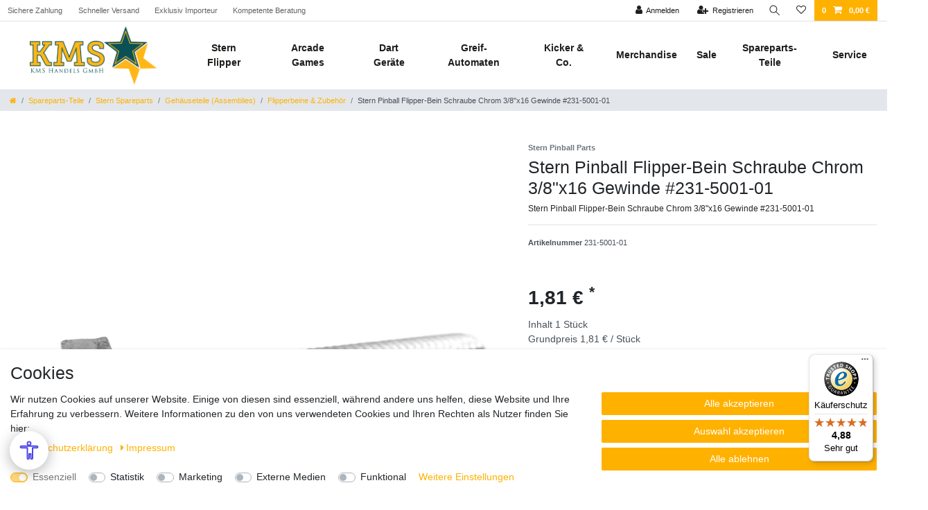

--- FILE ---
content_type: text/html; charset=UTF-8
request_url: https://www.kms-handel-shop.de/stern-pinball/gehaeuseteile/flipperbeine-zubehoer/flipper-bein-schraube-chrom-3-8-x16-laenge-leg-bolt-chrome-231-5001-01_39797_11354
body_size: 121739
content:






<!DOCTYPE html>

<html lang="de" data-framework="vue" prefix="og: http://ogp.me/ns#" class="icons-loading">

<head>
                        

    <script type="text/javascript">
    (function() {
        var _availableConsents = {"necessary.consent":[true,[],null],"necessary.consentActiveStatus":[true,["consentActiveStatus","_transaction_ids","cr-freeze"],null],"necessary.externalId":[true,["externalID"],null],"necessary.session":[true,[],null],"necessary.csrf":[true,["XSRF-TOKEN"],null],"necessary.shopbooster_cookie":[true,["plenty_cache"],null],"necessary.paypal-cookies":[true,["X-PP-SILOVER","X-PP-L7","tsrc","paypalplus_session_v2"],true],"tracking.googleanalytics":[false,["\/^_gat_UA-\/","\/^_ga_\/","\/^_ga_\\\\S*\/","_ga","_gid","_gat","AMP_TOKEN","__utma","__utmt","__utmb","__utmc","__utmz","__utmv","__utmx","__utmxx","_gaexp","_opt_awcid","_opt_awmid","_opt_awgid","_opt_awkid","_opt_utmc"],false],"tracking.Uptain":[false,["uptain"],false],"marketing.googleads":[false,["\/^_gac_\/","_gcl_aw","_gcl_gs","_gcl_au","IDE","1P_JAR","AID","ANID","CONSENT","DSID","DV","NID","APISID","HSID","SAPISID","SID","SIDCC","SSID","test_cookie"],false],"media.googleMaps":[null,[],null],"convenience.languageDetection":[null,[],null]};
        var _allowedCookies = ["plenty_cache","consentActiveStatus","_transaction_ids","cr-freeze","externalID","XSRF-TOKEN","X-PP-SILOVER","X-PP-L7","tsrc","paypalplus_session_v2","plenty-shop-cookie","PluginSetPreview","SID_PLENTY_ADMIN_21780","PreviewCookie"] || [];

        window.ConsentManager = (function() {
            var _consents = (function() {
                var _rawCookie = document.cookie.split(";").filter(function (cookie) {
                    return cookie.trim().indexOf("plenty-shop-cookie=") === 0;
                })[0];

                if (!!_rawCookie) {
                    try {
                        _rawCookie = decodeURIComponent(_rawCookie);
                    } catch (e) {
                        document.cookie = "plenty-shop-cookie= ; expires = Thu, 01 Jan 1970 00:00:00 GMT"
                        return null;
                    }

                    try {
                        return JSON.parse(
                            _rawCookie.trim().substr("plenty-shop-cookie=".length)
                        );
                    } catch (e) {
                        return null;
                    }
                }
                return null;
            })();

            Object.keys(_consents || {}).forEach(function(group) {
                if(typeof _consents[group] === 'object' && _consents[group] !== null)
                {
                    Object.keys(_consents[group] || {}).forEach(function(key) {
                        var groupKey = group + "." + key;
                        if(_consents[group][key] && _availableConsents[groupKey] && _availableConsents[groupKey][1].length) {
                            Array.prototype.push.apply(_allowedCookies, _availableConsents[groupKey][1]);
                        }
                    });
                }
            });

            if(!_consents) {
                Object.keys(_availableConsents || {})
                    .forEach(function(groupKey) {
                        if(_availableConsents[groupKey] && ( _availableConsents[groupKey][0] || _availableConsents[groupKey][2] )) {
                            Array.prototype.push.apply(_allowedCookies, _availableConsents[groupKey][1]);
                        }
                    });
            }

            var _setResponse = function(key, response) {
                _consents = _consents || {};
                if(typeof key === "object" && typeof response === "undefined") {
                    _consents = key;
                    document.dispatchEvent(new CustomEvent("consent-change", {
                        detail: {key: null, value: null, data: key}
                    }));
                    _enableScriptsOnConsent();
                } else {
                    var groupKey = key.split(".")[0];
                    var consentKey = key.split(".")[1];
                    _consents[groupKey] = _consents[groupKey] || {};
                    if(consentKey === "*") {
                        Object.keys(_availableConsents).forEach(function(aKey) {
                            if(aKey.split(".")[0] === groupKey) {
                                _consents[groupKey][aKey.split(".")[1]] = response;
                            }
                        });
                    } else {
                        _consents[groupKey][consentKey] = response;
                    }
                    document.dispatchEvent(new CustomEvent("consent-change", {
                        detail: {key: key, value: response, data: _consents}
                    }));
                    _enableScriptsOnConsent();
                }
                if(!_consents.hasOwnProperty('_id')) {
                    _consents['_id'] = "1cd23c80ecf94d3fd167d7224eede6dbc7b6f04a";
                }

                Object.keys(_availableConsents).forEach(function(key) {
                    if((_availableConsents[key][1] || []).length > 0) {
                        if(_isConsented(key)) {
                            _availableConsents[key][1].forEach(function(cookie) {
                                if(_allowedCookies.indexOf(cookie) < 0) _allowedCookies.push(cookie);
                            });
                        } else {
                            _allowedCookies = _allowedCookies.filter(function(cookie) {
                                return _availableConsents[key][1].indexOf(cookie) < 0;
                            });
                        }
                    }
                });

                document.cookie = "plenty-shop-cookie=" + JSON.stringify(_consents) + "; path=/; expires=" + _expireDate() + "; secure";
            };
            var _hasResponse = function() {
                return _consents !== null;
            };

            var _expireDate = function() {
                var expireSeconds = 0;
                                    expireSeconds = 86400;
                                const date = new Date();
                date.setSeconds(date.getSeconds() + expireSeconds);
                const offset = date.getTimezoneOffset() / 60;
                date.setHours(date.getHours() - offset)
                return date.toUTCString();
            }
            var _isConsented = function(key) {
                var groupKey = key.split(".")[0];
                var consentKey = key.split(".")[1];

                if (consentKey === "*") {
                    return Object.keys(_availableConsents).some(function (aKey) {
                        var aGroupKey = aKey.split(".")[0];
                        return aGroupKey === groupKey && _isConsented(aKey);
                    });
                } else {
                    if(!_hasResponse()) {
                        return _availableConsents[key][0] || _availableConsents[key][2];
                    }

                    if(_consents.hasOwnProperty(groupKey) && _consents[groupKey].hasOwnProperty(consentKey))
                    {
                        return !!_consents[groupKey][consentKey];
                    }
                    else {
                        if(!!_availableConsents[key])
                        {
                            return _availableConsents[key][0];
                        }

                        console.warn("Cookie has been blocked due to not being registered: " + key);
                        return false;
                    }
                }
            };
            var _getConsents = function() {
                var _result = {};
                Object.keys(_availableConsents).forEach(function(key) {
                    var groupKey = key.split(".")[0];
                    var consentKey = key.split(".")[1];
                    _result[groupKey] = _result[groupKey] || {};
                    if(consentKey !== "*") {
                        _result[groupKey][consentKey] = _isConsented(key);
                    }
                });
                return _result;
            };
            var _isNecessary = function(key) {
                return _availableConsents.hasOwnProperty(key) && _availableConsents[key][0];
            };
            var _enableScriptsOnConsent = function() {
                var elementsToEnable = document.querySelectorAll("script[data-cookie-consent]");
                Array.prototype.slice.call(elementsToEnable).forEach(function(el) {
                    if(el.dataset && el.dataset.cookieConsent && _isConsented(el.dataset.cookieConsent) && el.type !== "application/javascript") {
                        var newScript = document.createElement("script");
                        if(el.src) {
                            newScript.src = el.src;
                        } else {
                            newScript.textContent = el.textContent;
                        }
                        el.parentNode.replaceChild(newScript, el);
                    }
                });
            };
            window.addEventListener("load", _enableScriptsOnConsent);
                        // Cookie proxy
            (function() {
                var _data = {};
                var _splitCookieString = function(cookiesString) {

                    var _allCookies = cookiesString.split(";");
                    var regex = /[^=]+=[^;]*;?((?:expires|path|domain)=[^;]*;)*/gm;
                    var cookies = [];

                    _allCookies.forEach(function(cookie){
                        if(cookie.trim().indexOf("plenty-shop-cookie=") === 0) {
                            var cookieString = decodeURIComponent(cookiesString);
                            var match;
                            while((match = regex.exec(cookieString)) !== null) {
                                if(match.index === match.lastIndex) {
                                    regex.lastIndex++;
                                }
                                cookies.push(match[0]);
                            }
                        } else if(cookie.length) {
                            cookies.push(cookie);
                        }
                    });

                    return cookies;

                };
                var _parseCookies = function (cookiesString) {
                    return _splitCookieString(cookiesString).map(function(cookieString) {
                        return _parseCookie(cookieString);
                    });
                };
                var _parseCookie = function(cookieString) {
                    var cookie = {
                        name: null,
                        value: null,
                        params: {}
                    };
                    var match = /^([^=]+)=([^;]*);*((?:[^;]*;?)*)$/.exec(cookieString.trim());
                    if(match && match[1]) {
                        cookie.name = match[1];
                        cookie.value = match[2];

                        (match[3] || "").split(";").map(function(param) {
                            return /^([^=]+)=([^;]*);?$/.exec(param.trim());
                        }).filter(function(param) {
                            return !!param;
                        }).forEach(function(param) {
                            cookie.params[param[1]] = param[2];
                        });

                        if(cookie.params && !cookie.params.path) {
                            cookie.params.path = "/";
                        }
                    }

                    return cookie;
                };
                var _isAllowed = function(cookieName) {
                    return _allowedCookies.some(function(allowedCookie) {
                        var match = /^\/(.*)\/([gmiy]*)$/.exec(allowedCookie);
                        return (match && match[1] && (new RegExp(match[1], match[2])).test(cookieName))
                            || allowedCookie === cookieName;
                    });
                };
                var _set = function(cookieString) {
                    var cookie = _parseCookie(cookieString);
                                                                    var domainParts = (window.location.host || window.location.hostname).split(".");
                        if(domainParts[0] === "www") {
                            domainParts.shift();
                            cookie.domain = "." + domainParts.join(".");
                        } else {
                            cookie.domain = (window.location.host || window.location.hostname);
                        }
                                        if(cookie && cookie.name) {
                        if(_isAllowed(cookie.name)) {
                            var cookieValue = cookie.value || "";
                            _data[cookie.name] = cookieValue + Object.keys(cookie.params || {}).map(function(paramKey) {
                                                            var date = new Date(_expireDate());
                                if(paramKey === "expires" && (new Date(cookie.params[paramKey]).getTime()) > date.getTime()) {
                                    return "; expires=" + _expireDate();
                                }
                                                            return "; " + paramKey.trim() + "=" + cookie.params[paramKey].trim();
                            }).join("");
                        } else {
                            _data[cookie.name] = null;
                            console.warn("Cookie has been blocked due to privacy settings: " + cookie.name);
                        }
                        _update();
                    }
                };
                var _get = function() {
                    return Object.keys(_data).filter(function (key) {
                        return !!_data[key];
                    }).map(function (key) {
                        return key + "=" + (_data[key].split(";")[0]);
                    }).join("; ");
                };
                var _update = function() {
                    delete document.cookie;
                    var cookies = _parseCookies(document.cookie);
                    Object.keys(_data).forEach(function(key) {
                        if(!_data[key]) {
                            // unset cookie
                            var domains = (window.location.host || window.location.hostname).split(".");
                            while(domains.length > 1) {
                                document.cookie = key + "=; path=/; expires=Thu, 01 Jan 1970 00:00:01 GMT; domain="+domains.join(".");
                                document.cookie = key + "=; path=/; expires=Thu, 01 Jan 1970 00:00:01 GMT; domain=."+domains.join(".");
                                domains.shift();
                            }
                            document.cookie = key + "=; path=/; expires=Thu, 01 Jan 1970 00:00:01 GMT;";
                            delete _data[key];
                        } else {
                            var existingCookie = cookies.find(function(cookie) { return cookie.name === key; });
                            var parsedData = _parseCookie(key + "=" + _data[key]);
                            if(!existingCookie || existingCookie.value !== parsedData.value) {
                                document.cookie = key + "=" + _data[key];
                            } else {
                                // console.log('No changes to cookie: ' + key);
                            }
                        }
                    });

                    if(!document.__defineGetter__) {
                        Object.defineProperty(document, 'cookie', {
                            get: _get,
                            set: _set
                        });
                    } else {
                        document.__defineGetter__('cookie', _get);
                        document.__defineSetter__('cookie', _set);
                    }
                };

                _splitCookieString(document.cookie).forEach(function(cookie)
                {
                    _set(cookie);
                });

                _update();
            })();
            
            return {
                setResponse: _setResponse,
                hasResponse: _hasResponse,
                isConsented: _isConsented,
                getConsents: _getConsents,
                isNecessary: _isNecessary
            };
        })();
    })();
</script>


    
<meta charset="utf-8">
<meta http-equiv="X-UA-Compatible" content="IE=edge">
<meta name="viewport" content="width=device-width, initial-scale=1">
<meta name="generator" content="plentymarkets" />
<meta name="format-detection" content="telephone=no"> 
<link rel="icon" type="image/x-icon" href="/tpl/favicon_0.ico">



            <link rel="canonical" href="https://www.kms-handel-shop.de/stern-pinball/gehaeuseteile/flipperbeine-zubehoer/flipper-bein-schraube-chrom-3/8-16-x-2-1/2-leg-bolt-chrome-231-5001-01_39797_11354">
    
    
<style data-font="Custom-Font">
    
                
        .icons-loading .fa { visibility: hidden !important; }
</style>

<link rel="preload" href="https://cdn02.plentymarkets.com/jpqm6015vd5h/plugin/54/ceres/css/ceres-icons.css" as="style" onload="this.onload=null;this.rel='stylesheet';">
<noscript><link rel="stylesheet" href="https://cdn02.plentymarkets.com/jpqm6015vd5h/plugin/54/ceres/css/ceres-icons.css"></noscript>


<link rel="preload" as="style" href="https://cdn02.plentymarkets.com/jpqm6015vd5h/plugin/54/ceres/css/ceres-base.css?v=77309b405b356cf6e4c46a122692e23e08407e3e">


<script type="application/javascript">
    /*! loadCSS. [c]2017 Filament Group, Inc. MIT License */
    /* This file is meant as a standalone workflow for
    - testing support for link[rel=preload]
    - enabling async CSS loading in browsers that do not support rel=preload
    - applying rel preload css once loaded, whether supported or not.
    */
    (function( w ){
        "use strict";
        // rel=preload support test
        if( !w.loadCSS ){
            w.loadCSS = function(){};
        }
        // define on the loadCSS obj
        var rp = loadCSS.relpreload = {};
        // rel=preload feature support test
        // runs once and returns a function for compat purposes
        rp.support = (function(){
            var ret;
            try {
                ret = w.document.createElement( "link" ).relList.supports( "preload" );
            } catch (e) {
                ret = false;
            }
            return function(){
                return ret;
            };
        })();

        // if preload isn't supported, get an asynchronous load by using a non-matching media attribute
        // then change that media back to its intended value on load
        rp.bindMediaToggle = function( link ){
            // remember existing media attr for ultimate state, or default to 'all'
            var finalMedia = link.media || "all";

            function enableStylesheet(){
                // unbind listeners
                if( link.addEventListener ){
                    link.removeEventListener( "load", enableStylesheet );
                } else if( link.attachEvent ){
                    link.detachEvent( "onload", enableStylesheet );
                }
                link.setAttribute( "onload", null );
                link.media = finalMedia;
            }

            // bind load handlers to enable media
            if( link.addEventListener ){
                link.addEventListener( "load", enableStylesheet );
            } else if( link.attachEvent ){
                link.attachEvent( "onload", enableStylesheet );
            }

            // Set rel and non-applicable media type to start an async request
            // note: timeout allows this to happen async to let rendering continue in IE
            setTimeout(function(){
                link.rel = "stylesheet";
                link.media = "only x";
            });
            // also enable media after 3 seconds,
            // which will catch very old browsers (android 2.x, old firefox) that don't support onload on link
            setTimeout( enableStylesheet, 3000 );
        };

        // loop through link elements in DOM
        rp.poly = function(){
            // double check this to prevent external calls from running
            if( rp.support() ){
                return;
            }
            var links = w.document.getElementsByTagName( "link" );
            for( var i = 0; i < links.length; i++ ){
                var link = links[ i ];
                // qualify links to those with rel=preload and as=style attrs
                if( link.rel === "preload" && link.getAttribute( "as" ) === "style" && !link.getAttribute( "data-loadcss" ) ){
                    // prevent rerunning on link
                    link.setAttribute( "data-loadcss", true );
                    // bind listeners to toggle media back
                    rp.bindMediaToggle( link );
                }
            }
        };

        // if unsupported, run the polyfill
        if( !rp.support() ){
            // run once at least
            rp.poly();

            // rerun poly on an interval until onload
            var run = w.setInterval( rp.poly, 500 );
            if( w.addEventListener ){
                w.addEventListener( "load", function(){
                    rp.poly();
                    w.clearInterval( run );
                } );
            } else if( w.attachEvent ){
                w.attachEvent( "onload", function(){
                    rp.poly();
                    w.clearInterval( run );
                } );
            }
        }


        // commonjs
        if( typeof exports !== "undefined" ){
            exports.loadCSS = loadCSS;
        }
        else {
            w.loadCSS = loadCSS;
        }
    }( typeof global !== "undefined" ? global : this ) );

    (function() {
        var checkIconFont = function() {
            if(!document.fonts || document.fonts.check("1em FontAwesome")) {
                document.documentElement.classList.remove('icons-loading');
            }
        };

        if(document.fonts) {
            document.fonts.addEventListener("loadingdone", checkIconFont);
            window.addEventListener("load", checkIconFont);
        }
        checkIconFont();
    })();
</script>

                              <link rel="stylesheet" href="https://cdn02.plentymarkets.com/jpqm6015vd5h/plugin/54/kmsvuetheme/css/ceres-checkout.min.css">


       
  <link rel="stylesheet" href="https://cdn02.plentymarkets.com/jpqm6015vd5h/plugin/54/kmsvuetheme/css/ceres-base.min.css">


            

<!-- Extend the existing style with a template -->
                            <link rel="stylesheet" href="https://cdn02.plentymarkets.com/jpqm6015vd5h/plugin/54/cookiebar/css/cookie-bar.css">



<style type="text/css">
    .cookie-bar {
        box-shadow: 0 1px 5px rgba(0, 0, 0, 0.15);
    }

    .cookie-bar__header .cookie-bar__header-image {
        max-height: 3.5rem;
        margin-right: 1rem;
        margin-bottom: 1rem;
    }

    .cookie-bar__header .cookie-bar__header-title {
        display: inline-block;
        margin-top: .5rem;
        margin-bottom: 1rem;
    }

    .cookie-bar-header img {
        max-height: 3.5rem;
        margin-right: 1rem;
        margin-bottom: 1rem;
    }

    .cookie-bar.container.out {
        width: unset;
        padding: 0;
        margin-left: unset;
        margin-right: unset;
    }

    .cookie-bar .privacy-settings {
        max-height: 50vh;
    }

    .cookie-bar .privacy-settings table tr td:first-child {
        width: 200px;
    }

    .cookie-bar-toggle {
        display: none;
    }

    .cookie-bar.out {
        left: 15px;
        right: auto;
    }

    .cookie-bar.out > .container-max {
        display: none;
    }

    .cookie-bar.out > .cookie-bar-toggle {
        display: block;
    }

    
    /* Box Shadow use as background overlay */
    .cookie-bar.overlay:not(.out) {
        box-shadow: 0 0 0 calc(100vh + 100vw) rgba(0, 0, 0, 0.5);
    }

    /* card a margin fix */
    .cookie-bar a.card-link.text-primary.text-appearance {
        margin-left: 0;
    }

    /* Cookiebar extra styles */

            @media only screen and (min-width: 576px) and (max-width: 767px) {
            .cookie-bar:not(.out) .responsive-btn {
                display: flex;
                justify-content: space-between;
            }
            .cookie-bar:not(.out) .responsive-btn > .btn-primary.btn-block {
                margin-top: 0 !important;
                flex: 0 0 32%;
            }
        }
        
    
    /* custom css */
        
    
</style>



                    


<script>

    
    function setCookie(name,value,days) {
        var expires = "";
        if (days) {
            var date = new Date();
            date.setTime(date.getTime() + (days*24*60*60*1000));
            expires = "; expires=" + date.toUTCString();
        }
        document.cookie = name + "=" + (value || "")  + expires + "; path=/";
    }
    function getCookie(name) {
        var nameEQ = name + "=";
        var ca = document.cookie.split(';');
        for (var i = 0; i < ca.length; i++) {
            var c = ca[i];
            while (c.charAt(0) == ' ') c = c.substring(1, c.length);
            if (c.indexOf(nameEQ) == 0) return c.substring(nameEQ.length, c.length);
        }
        return null;
    }

    if (getCookie("externalID") == null) {
        setCookie("externalID",  '69659a2f3e1da' + Math.random(), 100);
    }

    let consentActiveStatus = [{"googleanalytics":"true","googleads":"true","facebookpixel":"false","bingads":"false","pinterest":"false","adcell":"false","econda":"false","channelpilot":"false","sendinblue":"false","hotjar":"false","moebelde":"false","intelligentreach":"false","clarity":"false","awin":"false","belboon":"false"}];
    setCookie("consentActiveStatus",JSON.stringify(consentActiveStatus),100);

    function normalizeString(a) {
        return a.replace(/[^\w\s]/gi, '');
    }

    function convertAttributesToText(attributes){
        var variantText = '';

        if(attributes.length){
            for(let i = 0; i < attributes.length ; i++){
                variantText+= attributes[i]["value"]["names"]["name"];
                if(i !== (attributes.length-1)){
                    variantText+= ", ";
                }
            }
        }
        return variantText;
    }

    function sendProductListClick(position, products) {
        var payload = {
            'ecommerce': {
                'currencyCode': '',
                'click': {
                    'actionField': {'list': ''},
                    'products': new Array(products[position])
                }
            },
            'ga4Event': 'select_item',
            'nonInteractionHit': false,
            'event': 'ecommerceEvent',
            'eventCategory': 'E-Commerce',
            'eventAction': 'Produktklick',
            'eventLabel': '',
            'eventValue': undefined
        };
        dataLayer.push(payload);    }

    function capiCall(payload){
            }

    window.dataLayer = window.dataLayer || [];
    function gtag() { window.dataLayer.push(arguments);}
    let plentyShopCookie = getCookie("plenty-shop-cookie");
    plentyShopCookie = (typeof plentyShopCookie === "undefined") ? '' : JSON.parse(decodeURIComponent(plentyShopCookie));
    

    
        if(plentyShopCookie) {
            let hasConsentedToMicrosoftAds = false;
            let microsoftConsentObject = {};

            
            if (hasConsentedToMicrosoftAds) {
                microsoftConsentObject = {
                    ad_storage: 'granted'
                };

                window.uetq = window.uetq || [];
                window.uetq.push('consent', 'default', microsoftConsentObject);
            }
        }
    
                if (plentyShopCookie) {
                let hasConsentedToAds = false;
                let hasConsentedToAnalytics = false;
                let basicConsentObject = {};

                                hasConsentedToAds = plentyShopCookie
            .marketing.
                googleads;
                
                                hasConsentedToAnalytics = plentyShopCookie
            .tracking.
                googleanalytics;
                
                if (hasConsentedToAds || hasConsentedToAnalytics) {
                    basicConsentObject = {
                        ad_storage: 'granted',
                        ad_user_data: 'granted',
                        ad_personalization: 'granted',
                        analytics_storage: 'granted'
                    };

                    gtag('consent', 'default', basicConsentObject);
                }
            }
    

    document.addEventListener("consent-change", function (e){

        
        var consentIntervall = setInterval(function(){

                            let hasConsentedToAds = false;
                let hasConsentedToAnalytics = false;
                let basicConsentObject = {};

                                    hasConsentedToAds = e.detail.data.marketing.googleads;
                
                                    hasConsentedToAnalytics = e.detail.data.tracking.googleanalytics;
                

                if (hasConsentedToAds || hasConsentedToAnalytics) {
                    basicConsentObject = {
                        ad_storage: 'granted',
                        ad_user_data: 'granted',
                        ad_personalization: 'granted',
                        analytics_storage: 'granted'
                    };

                    gtag('consent', 'update', basicConsentObject);
                }

            
            
                let hasConsentedToMicrosoftAds = false;
                let basicMicrosoftConsentObject = {};

                
                if (hasConsentedToMicrosoftAds) {
                    basicMicrosoftConsentObject = {
                        ad_storage: 'granted'
                    };

                    window.uetq = window.uetq || [];
                    window.uetq.push('consent', 'update', basicMicrosoftConsentObject);
                }

            
            var payload = {
                'event': 'consentChanged'
            };
            dataLayer.push(payload);
            clearInterval(consentIntervall);
        }, 200);
    });
</script>


            



    
    
                
    
    

    
    
    
    
    

                    


<meta name="robots" content="all">
    <meta name="description" content="Stern Pinball Flipper-Bein Schraube Chrom 3/8-16 X 2 1/2  #231-5001-01">
    <meta name="keywords" content="Leg Bolt Chrome #231-5001-01. Stern Pinball Flipper-Bein Schraube Chrom 3/8-16 X 2 1/2  #231-5001-01">
<meta property="og:title" content="Stern Pinball Flipper-Bein Schraube Chrom 3/8&quot;x16 Gewinde #231-5001-01
         | KMS Handels GmbH Shop"/>
<meta property="og:type" content="article"/>
<meta property="og:url" content="https://www.kms-handel-shop.de/stern-pinball/gehaeuseteile/flipperbeine-zubehoer/flipper-bein-schraube-chrom-3/8-16-x-2-1/2-leg-bolt-chrome-231-5001-01_39797_11354"/>
<meta property="og:image" content="https://cdn02.plentymarkets.com/jpqm6015vd5h/item/images/39797/full/231-5001-01.png"/>
<meta property="thumbnail" content="https://cdn02.plentymarkets.com/jpqm6015vd5h/item/images/39797/full/231-5001-01.png"/>

<script type="application/ld+json">
            {
                "@context"      : "https://schema.org/",
                "@type"         : "Product",
                "@id"           : "11354",
                "name"          : "Stern Pinball Flipper-Bein Schraube Chrom 3/8&amp;quot;x16 Gewinde #231-5001-01",
                "category"      : "Flipperbeine &amp; Zubehör",
                "releaseDate"   : "",
                "image"         : "https://cdn02.plentymarkets.com/jpqm6015vd5h/item/images/39797/full/231-5001-01.png",
                "identifier"    : "11354",
                "description"   : "Stern Pinball Flipper-Bein Schraube Chrom 3/8-16 X 2 1/2&amp;nbsp; (Leg Bolt Chrome) Schraube (3/8&quot;x16) zum Montieren der Beine am Flipperautomaten&amp;nbsp; #231-5001-01",
                "disambiguatingDescription" : "Stern Pinball Flipper-Bein Schraube Chrom 3/8&quot;x16 Gewinde #231-5001-01",
                "manufacturer"  : {
                    "@type"         : "Organization",
                    "name"          : " Stern Pinball Parts"
                },
                "sku"           : "11354",
                "offers": {
                    "@type"         : "Offer",
                    "priceCurrency" : "EUR",
                    "price"         : "1.81",
                    "url"           : "https://www.kms-handel-shop.de/stern-pinball/gehaeuseteile/flipperbeine-zubehoer/flipper-bein-schraube-chrom-3-8-x16-laenge-leg-bolt-chrome-231-5001-01_39797_11354",
                    "priceSpecification":[
                                                    {
                                "@type": "UnitPriceSpecification",
                                "price": "0.00",
                                "priceCurrency": "EUR",
                                "priceType": "ListPrice",
                                "referenceQuantity": {
                                    "@type": "QuantitativeValue",
                                    "value": "1",
                                    "unitCode": "C62"
                                }
                            },
                                                {
                            "@type": "UnitPriceSpecification",
                            "price": "1.81",
                            "priceCurrency": "EUR",
                            "priceType": "SalePrice",
                            "referenceQuantity": {
                                "@type": "QuantitativeValue",
                                "value": "1",
                                "unitCode": "C62"
                            }
                        }

                    ],
                    "availability"  : "",
                    "itemCondition" : "https://schema.org/NewCondition"
                },
                "depth": {
                    "@type"         : "QuantitativeValue",
                    "value"         : "0"
                },
                "width": {
                    "@type"         : "QuantitativeValue",
                    "value"         : "0"
                },
                "height": {
                    "@type"         : "QuantitativeValue",
                    "value"         : "0"
                },
                "weight": {
                    "@type"         : "QuantitativeValue",
                    "value"         : "50"
                }
            }
        </script>

<title>Stern Pinball Flipper-Bein Schraube Chrom 3/8&quot;x16 Gewinde #231-5001-01
         | KMS Handels GmbH Shop</title>

                <style>.mobile-menu a {

    position: relative;
    display: block; 
    padding: 0.5rem 2rem;
    color: #5E6977;

}

.services-payment.m-b-1{
display: none !important;
}


@media screen and (max-width: 546px) {
.fs-homepage .hero-img .product-wrapper {
    transform: translate(-5%, 50%);
}
}






.rmBody.rmBody--embed {
  background: #ffffff;
}

#rmOrganism .rmBase {
  background: #ffffff;
  color: #1c3b3e;
  font-family: Arial, Helvetica, sans-serif;
}

#rmOrganism .rmBase__comp--textlink {
  color: #fab200;
}

#rmOrganism .rmBase__comp--link {
  color: #fab200;
}

#rmOrganism .rmBase__comp--button {
  background: #fab200;
  border: 0px solid #1ccc71;
  border-radius: 5px;
  color: #ffffff;
}

#rmOrganism .rmBase__comp--cta {
  background: #fab200;
  border: 0px solid #1ccc71;
  border-radius: 5px;
  color: #ffffff;
}

#rmOrganism .rmBase__compError {
  color: #ffffff;
  background-color: #ff0000;
}

#rmOrganism .rmSubscription {
  background: #ffffff;
  color: #1c3b3e;
  font-family: Arial, Helvetica, sans-serif;
}

#rmOrganism .rmSubscription .rmBase__el {
  font-size: 16px;
  margin-bottom: 1em;
}

#rmOrganism .rmSubscription .rmBase__el--logo {
  text-align: center;
}

#rmOrganism .rmSubscription .rmBase__el--heading {
  margin-bottom: 0px;
  text-align: center;
}

#rmOrganism .rmSubscription .rmBase__el--text {
  margin-bottom: 28px;
  text-align: center;
}

#rmOrganism .rmSubscription .rmBase__el--link {
  text-align: center;
}

#rmOrganism .rmSubscription .rmBase__el--captcha {
  text-align: center;
}

#rmOrganism .rmSubscription .rmBase__el--cta {
  align-items: stretch;
}

#rmOrganism .rmSubscription .rmBase__el--legal-notice {
  text-align: center;
}

#rmOrganism .rmSubscription .rmBase__comp--heading {
  color: #1c3b3e;
  font-size: 36px;
  line-height: 45px;
}

#rmOrganism .rmSubscription .rmBase__comp--text {
  font-size: 16px;
  line-height: 24px;
}

#rmOrganism .rmSubscription .rmBase__compLabel {
  color: #c9ced4;
}

#rmOrganism .rmSubscription .rmBase__comp--cta {
  font-size: 16px;
}

#rmOrganism .rmPopup__close {
  font-family: Arial, Helvetica, sans-serif;
}

#rmOrganism .rmPopup__backdrop {
  background: #303233;
  opacity: 0.6;
}

#rmOrganism .rmPage {
  background: #ffffff;
  color: #1c3b3e;
  font-family: Arial, Helvetica, sans-serif;
}

#rmOrganism .rmPage .rmBase__comp--heading {
  color: #1c3b3e;
}

#rmOrganism .rmPage .rmBase__compLabel {
  color: #1c3b3e;
}

.rmBody {
  margin: 0;
  padding: 0;
}

#rmOrganism {
  box-sizing: border-box;
}

#rmOrganism * {
  color: currentColor;
  border: 0;
  font-size: 100%;
  font: inherit;
  margin: 0;
  outline: none;
  padding: 0;
  vertical-align: baseline;
}

#rmOrganism *,
#rmOrganism :after,
#rmOrganism :before {
  box-sizing: inherit;
}

#rmOrganism button::-moz-focus-inner,
#rmOrganism input::-moz-focus-inner {
  border: 0;
  padding: 0;
}

#rmOrganism input[type="email"],
#rmOrganism input[type="password"],
#rmOrganism input[type="text"],
#rmOrganism textarea {
  -webkit-appearance: none;
}

#rmOrganism .hidden {
  display: none !important;
}

#rmOrganism .rmPopup__container {
  bottom: 0;
  display: none;
  left: 0;
  overflow: hidden;
  pointer-events: none;
  position: fixed;
  right: 0;
  top: 0;
  z-index: 1000;
}

#rmOrganism .rmPopup__container.rmPopup--show {
  display: flex;
}

#rmOrganism .rmPopup__container .rmPopup__backdrop {
  display: block;
  height: 100%;
  left: 0;
  pointer-events: auto;
  position: absolute;
  top: 0;
  width: 100%;
}

#rmOrganism .rmPopup__container .rmPopup {
  overflow: hidden;
  pointer-events: auto;
}

#rmOrganism .rmPopup__container .rmPopup .rmPopup__close {
  align-items: center;
  background: rgba(0, 0, 0, 0.6);
  border-radius: 100%;
  color: #fff;
  cursor: pointer;
  display: flex;
  flex-direction: column;
  font-family: Arial, Helvetica, sans-serif;
  font-size: 20px;
  font-weight: 700;
  height: 1.6em;
  justify-content: center;
  line-height: 1;
  position: absolute;
  right: 2px;
  text-align: center;
  top: 2px;
  width: 1.6em;
  z-index: 100;
}

#rmOrganism .rmPopup__container .rmPopup.rmPopup--modal {
  border-radius: 1em 1em 0 0;
  max-height: 90%;
  overflow: hidden;
  position: absolute;
  bottom: 0;
  left: 50%;
  transform: translate(-50%);
  width: 98%;
}

@media screen and (min-width: 768px) {
  #rmOrganism .rmPopup__container .rmPopup.rmPopup--modal {
    border-radius: 1em;
    box-shadow: 0 0 1em rgba(0, 0, 0, 0.25);
    bottom: auto;
    top: 5%;
    width: calc(100% - 2em);
  }
}

#rmOrganism .rmPopup__container .rmPopup.rmPopup--sidebar {
  border-radius: 1em 0 0 0;
  box-shadow: 0 0 1em rgba(0, 0, 0, 0.25);
  max-height: calc(100% - 1em);
  overflow: hidden;
  position: absolute;
  right: 0;
  bottom: 0;
  width: calc(100% - 1em);
}

#rmOrganism .rmPopup__container .rmPopup.rmPopup--banner {
  box-shadow: 0 0 1em rgba(0, 0, 0, 0.15);
  overflow: hidden;
  position: absolute;
  left: 0;
  width: 100%;
}

#rmOrganism .rmPopup__container .rmPopup.rmPopup--banner.rmLayout--banner-top {
  top: 0;
}

#rmOrganism .rmPopup__container .rmPopup.rmPopup--banner.rmLayout--banner-bottom {
  bottom: 0;
}

#rmOrganism .rmBase__el .comp__input,
#rmOrganism .rmBase__el .comp__select {
  background: #fff;
  border: none;
  border-radius: 0.25em;
  box-shadow: inset 0 2px 1px rgba(0, 0, 0, 0.05), inset 0 0 0 1px rgba(0, 0, 0, 0.2);
  color: #666;
  font-family: inherit;
  font-size: 1em;
  font-weight: 400;
  height: 2.5em;
  line-height: 1.5;
  margin: 0;
  outline: none;
  padding: 0.5em;
  vertical-align: top;
  width: 100%;
}

#rmOrganism .rmBase__el .comp__input:focus,
#rmOrganism .rmBase__el .comp__select:focus {
  box-shadow: inset 0 2px 1px rgba(0, 0, 0, 0.05), inset 0 0 0 1px rgba(0, 0, 0, 0.5);
  color: #666;
  outline: none;
}

#rmOrganism .rmBase__el .comp__input::placeholder {
  color: currentColor !important;
  opacity: 1 !important;
}

#rmOrganism .rmBase__el.rmBase__el--has-error .rmBase__compError {
  display: inline-block;
}

#rmOrganism .rmBase__el--title .rmBase__comp--titleInput {
  margin-top: 1em;
}

#rmOrganism .rmBase__el--image {
  margin: 0 !important;
}

#rmOrganism .rmBase__comp--image {
  background: no-repeat 50%;
  height: 100%;
  position: relative;
  width: 100%;
}

#rmOrganism .rmBase__comp--image.image--fit {
  background-size: cover;
}

#rmOrganism .rmBase__comp--image .image__link {
  display: block;
  height: 100%;
  width: 100%;
}

#rmOrganism .rmBase__comp--logo {
  border: none;
  display: inline-block;
  height: auto;
  max-width: 100%;
  vertical-align: top;
}

#rmOrganism .rmBase__comp--logolink {
  display: inline-block;
}

#rmOrganism .rmBase__comp--cta {
  cursor: pointer;
  display: inline-block;
  font-family: inherit;
  line-height: 1.5;
  font-weight: 700;
  text-align: center;
  padding: 0.5em 1.5em;
}

#rmOrganism .rmBase__comp--button,
#rmOrganism .rmBase__comp--link {
  cursor: pointer;
  display: inline-block;
  line-height: 1.5;
  text-decoration: none;
}

#rmOrganism .rmBase__comp--link {
  font-weight: 400;
  padding: 0.5em 0;
}

#rmOrganism .rmBase__comp--link:hover {
  text-decoration: underline;
}

#rmOrganism .rmBase__comp--button {
  font-weight: 700;
  padding: 0.5em 1em;
}

#rmOrganism .rmBase__comp--textlink {
  cursor: pointer;
  font-weight: 400;
  text-decoration: none;
}

#rmOrganism .rmBase__comp--textlink:hover {
  text-decoration: underline;
}

#rmOrganism .rmBase__comp--captcha {
  display: inline-block;
  max-width: 100%;
  overflow: hidden;
  text-align: left;
  vertical-align: top;
}

#rmOrganism .rmBase__comp--coupon {
  border: 2px dashed;
  display: inline-block;
  line-height: 1.5;
  padding: 0.75em 2.25em;
}

#rmOrganism .rmBase__comp--birthday {
  display: flex;
}

#rmOrganism .rmBase__comp--birthday .comp__select {
  flex-grow: 1;
  min-width: 1%;
}

#rmOrganism .rmBase__comp--birthday .comp__select:not(:first-child) {
  margin-left: 1em;
}

#rmOrganism .rmBase__comp--privacy {
  align-items: center;
  display: flex;
}

#rmOrganism .rmBase__comp--privacy .privacy__visual {
  flex-shrink: 0;
  font-size: 16px;
  height: 4em;
  margin-right: 1em;
  width: 4em;
}

#rmOrganism .rmBase__comp--privacy .privacy__text {
  font-size: 11px;
  line-height: 1.4;
  text-align: left;
}

#rmOrganism .rmBase__comp--privacy .privacy__text a {
  color: currentColor;
  text-decoration: underline;
}

#rmOrganism .rmBase__comp--checkbox .vFormCheckbox,
#rmOrganism .rmBase__comp--radio .vFormCheckbox {
  align-items: flex-start;
  display: inline-flex;
}

#rmOrganism .rmBase__comp--checkbox .vFormCheckbox .vFormCheckbox__indicator,
#rmOrganism .rmBase__comp--radio .vFormCheckbox .vFormCheckbox__indicator {
  background: #fff;
  border: 1px solid #ccc;
  border-radius: 0.125em;
  color: #666;
  cursor: pointer;
  display: inline-block;
  flex-shrink: 0;
  font-size: 1.25em;
  height: 1em;
  line-height: 0;
  position: relative;
  vertical-align: top;
  width: 1em;
}

#rmOrganism .rmBase__comp--checkbox .vFormCheckbox .vFormCheckbox__input,
#rmOrganism .rmBase__comp--radio .vFormCheckbox .vFormCheckbox__input {
  display: none;
  left: 0;
  opacity: 0;
  position: absolute;
  top: 0;
}

#rmOrganism .rmBase__comp--checkbox .vFormCheckbox .vFormCheckbox__input:checked ~ .vFormCheckbox__indicator:after,
#rmOrganism .rmBase__comp--radio .vFormCheckbox .vFormCheckbox__input:checked ~ .vFormCheckbox__indicator:after {
  background: url("data:image/svg+xml;charset=utf-8,%3Csvg xmlns='http://www.w3.org/2000/svg' viewBox='0 0 20 20' width='10' height='10'%3E%3Cpath fill='%23333' d='M19.4 2.6c-.8-.8-2-.8-2.8 0L6.4 12.8l-3-3.1c-.8-.8-2-.8-2.8 0-.8.8-.8 2 0 2.8L5.1 17c.8.8 2 .8 2.8 0l1.4-1.4L19.4 5.4c.8-.8.8-2 0-2.8z'/%3E%3C/svg%3E")
    no-repeat 50%;
  content: "";
  display: block;
  height: 0.75em;
  left: 50%;
  margin: -0.375em 0 0 -0.375em;
  position: absolute;
  top: 50%;
  width: 0.75em;
}

#rmOrganism .rmBase__comp--checkbox .vFormCheckbox .vFormCheckbox__label,
#rmOrganism .rmBase__comp--radio .vFormCheckbox .vFormCheckbox__label {
  font-size: 1em;
  line-height: 1.25;
  margin: 0;
}

#rmOrganism .rmBase__comp--checkbox .vFormCheckbox .vFormCheckbox__indicator ~ .vFormCheckbox__label,
#rmOrganism .rmBase__comp--radio .vFormCheckbox .vFormCheckbox__indicator ~ .vFormCheckbox__label {
  margin: 0 0 0 0.75em;
}

#rmOrganism .rmBase__comp--checkbox .vFormCheckbox:hover .vFormCheckbox__indicator,
#rmOrganism .rmBase__comp--radio .vFormCheckbox:hover .vFormCheckbox__indicator {
  border-color: #666;
}

#rmOrganism .rmBase__comp--checkbox {
  font-size: 1em;
  line-height: 1.25;
}

#rmOrganism .rmBase__comp--radio {
  padding-top: 0.625em;
}

#rmOrganism .rmBase__comp--radio .vFormRadio__group--inline,
#rmOrganism .rmBase__comp--radio .vFormRadio__group--stacked {
  display: inline-flex;
  flex-direction: row;
  flex-wrap: wrap;
}

#rmOrganism .rmBase__comp--radio .vFormRadio__group--stacked {
  flex-direction: column;
}

#rmOrganism .rmBase__comp--radio .vFormRadio {
  align-items: flex-start;
  display: inline-flex;
  vertical-align: top;
}

#rmOrganism .rmBase__comp--radio .vFormRadio .vFormRadio__indicator {
  background: #fff;
  border: 1px solid #ccc;
  border-radius: 100%;
  color: #666;
  cursor: pointer;
  display: inline-block;
  flex-shrink: 0;
  font-size: 1.25em;
  height: 1em;
  position: relative;
  vertical-align: top;
  width: 1em;
}

#rmOrganism .rmBase__comp--radio .vFormRadio .vFormRadio__input {
  display: none;
  left: 0;
  opacity: 0;
  position: absolute;
  top: 0;
}

#rmOrganism .rmBase__comp--radio .vFormRadio .vFormRadio__input:checked ~ .vFormRadio__indicator:after {
  background: currentColor;
  border-radius: 100%;
  content: "";
  display: block;
  height: 0.5em;
  left: 50%;
  margin: -0.25em 0 0 -0.25em;
  position: absolute;
  top: 50%;
  width: 0.5em;
}

#rmOrganism .rmBase__comp--radio .vFormRadio .vFormRadio__label {
  font-size: 1em;
  line-height: 1.25;
  margin: 0 0 0 0.75em;
}

#rmOrganism .rmBase__comp--radio .vFormRadio:hover .vFormRadio__indicator {
  border-color: #666;
}

#rmOrganism .rmBase__comp--radio .vFormRadio--inline {
  display: inline-flex;
}

#rmOrganism .rmBase__comp--radio .vFormRadio--inline:not(:first-child) {
  margin-left: 1em;
}

#rmOrganism .rmBase__comp--radio .vFormRadio--stacked {
  display: flex;
}

#rmOrganism .rmBase__comp--radio .vFormRadio--stacked:not(:first-child) {
  margin-top: 0.5em;
}

#rmOrganism .rmBase__compError {
  border-radius: 3px;
  display: none;
  font-size: 12px;
  font-weight: 700;
  line-height: 1.5;
  margin-top: 2px;
  padding: 1px 5px;
}

#rmOrganism .rmBase__compError--radio {
  margin-top: 0.5em;
}

#rmOrganism .rmBase__comp--legal-noticeDivider {
  background: currentColor;
  border: none;
  color: inherit;
  display: inline-block;
  font-size: 1em;
  height: 2px;
  line-height: 0;
  margin-bottom: 1em;
  opacity: 0.25;
  overflow: hidden;
  width: 10em;
}

#rmOrganism .rmBase__comp--legal-notice {
  font-size: 11px;
  line-height: 1.4;
}

@media screen and (min-width: 480px) {
  #rmOrganism .rmSubscription .rmBase__el.rmBase__el--label-pos-left {
    display: flex;
  }

  #rmOrganism .rmSubscription .rmBase__el.rmBase__el--label-pos-left .rmBase__compLabel {
    flex-basis: 30%;
    flex-shrink: 0;
    hyphens: auto;
    margin: 0;
    max-width: 30%;
    padding: 0.625em 0.5em 0 0;
  }

  #rmOrganism .rmSubscription .rmBase__el.rmBase__el--label-pos-left .rmBase__compContainer {
    flex-grow: 1;
  }
}

#rmOrganism .rmLayout--vertical.rmBase {
  display: flex;
  flex-direction: column;
  max-width: 480px;
}

@media screen and (min-width: 768px) {
  #rmOrganism .rmLayout--vertical.rmBase .rmBase__container {
    padding: 2em;
  }
}

#rmOrganism .rmLayout--vertical.rmBase.rmLayout--vertical-image-top .rmBase__el--image {
  flex-shrink: 0;
  height: 100px;
}

@media screen and (min-width: 768px) {
  #rmOrganism .rmLayout--vertical.rmBase.rmLayout--vertical-image-top .rmBase__el--image {
    height: 140px;
  }
}

#rmOrganism .rmLayout--vertical.rmBase.rmLayout--vertical-image-right {
  max-width: 640px;
}

#rmOrganism .rmLayout--vertical.rmBase.rmLayout--vertical-image-right .rmBase__el--image {
  flex-shrink: 0;
  height: 100px;
}

@media screen and (min-width: 768px) {
  #rmOrganism .rmLayout--vertical.rmBase.rmLayout--vertical-image-right .rmBase__body {
    flex-direction: row;
  }

  #rmOrganism .rmLayout--vertical.rmBase.rmLayout--vertical-image-right .rmBase__el--image {
    flex-basis: 0px;
    flex-grow: 1;
    height: auto;
    order: 10;
  }

  #rmOrganism .rmLayout--vertical.rmBase.rmLayout--vertical-image-right .rmBase__content {
    flex-basis: 80%;
    flex-grow: 1;
    flex-shrink: 0;
    max-width: 400px;
  }
}

#rmOrganism .rmLayout--vertical.rmBase.rmLayout--vertical-image-bottom .rmBase__el--image {
  flex-shrink: 0;
  height: 100px;
  order: 10;
}

@media screen and (min-width: 768px) {
  #rmOrganism .rmLayout--vertical.rmBase.rmLayout--vertical-image-bottom .rmBase__el--image {
    height: 140px;
  }
}

#rmOrganism .rmLayout--vertical.rmBase.rmLayout--vertical-image-left {
  max-width: 640px;
}

#rmOrganism .rmLayout--vertical.rmBase.rmLayout--vertical-image-left .rmBase__el--image {
  flex-shrink: 0;
  height: 100px;
}

@media screen and (min-width: 768px) {
  #rmOrganism .rmLayout--vertical.rmBase.rmLayout--vertical-image-left .rmBase__body {
    flex-direction: row;
  }

  #rmOrganism .rmLayout--vertical.rmBase.rmLayout--vertical-image-left .rmBase__el--image {
    flex-basis: 0px;
    flex-grow: 1;
    height: auto;
  }

  #rmOrganism .rmLayout--vertical.rmBase.rmLayout--vertical-image-left .rmBase__content {
    flex-basis: 80%;
    flex-grow: 1;
    flex-shrink: 0;
    max-width: 400px;
  }
}

#rmOrganism .rmLayout--horizontal.rmBase {
  display: flex;
  flex-direction: column;
  max-width: 640px;
}

@media screen and (min-width: 768px) {
  #rmOrganism .rmLayout--horizontal.rmBase .rmBase__container {
    padding: 2em;
  }

  #rmOrganism .rmLayout--horizontal.rmBase .rmBase__section {
    display: flex;
    flex-direction: row;
  }

  #rmOrganism .rmLayout--horizontal.rmBase .rmBase__section .rmBase__el {
    flex-basis: 0px;
    flex-grow: 1;
    margin-right: 1em;
  }

  #rmOrganism .rmLayout--horizontal.rmBase .rmBase__section .rmBase__el:last-child {
    margin-right: 0;
  }

  #rmOrganism .rmLayout--horizontal.rmBase .rmBase__section .rmBase__el--cta:not(:only-child),
  #rmOrganism .rmLayout--horizontal.rmBase .rmBase__section .rmBase__el--link:not(:only-child) {
    flex-basis: auto;
    flex-grow: 0;
    flex-shrink: 0;
  }

  #rmOrganism .rmLayout--horizontal.rmBase .rmBase__section .rmBase__el--label-pos-top ~ .rmBase__el--cta:not(:only-child),
  #rmOrganism .rmLayout--horizontal.rmBase .rmBase__section .rmBase__el--label-pos-top ~ .rmBase__el--link:not(:only-child) {
    align-self: flex-end;
  }

  #rmOrganism .rmLayout--horizontal.rmBase .rmBase__section:last-child .rmBase__el {
    margin-bottom: 0;
  }
}

#rmOrganism .rmLayout--horizontal.rmBase.rmLayout--horizontal-image-right {
  max-width: 800px;
}

#rmOrganism .rmLayout--horizontal.rmBase.rmLayout--horizontal-image-right .rmBase__el--image {
  flex-shrink: 0;
  height: 100px;
}

@media screen and (min-width: 768px) {
  #rmOrganism .rmLayout--horizontal.rmBase.rmLayout--horizontal-image-right .rmBase__body {
    flex-direction: row;
  }

  #rmOrganism .rmLayout--horizontal.rmBase.rmLayout--horizontal-image-right .rmBase__el--image {
    flex-basis: 0px;
    flex-grow: 1;
    height: auto;
    order: 10;
  }

  #rmOrganism .rmLayout--horizontal.rmBase.rmLayout--horizontal-image-right .rmBase__content {
    flex-basis: 90%;
    flex-grow: 1;
    flex-shrink: 0;
    max-width: 640px;
  }
}

#rmOrganism .rmLayout--horizontal.rmBase.rmLayout--horizontal-image-left {
  max-width: 800px;
}

#rmOrganism .rmLayout--horizontal.rmBase.rmLayout--horizontal-image-left .rmBase__el--image {
  flex-shrink: 0;
  height: 100px;
}

@media screen and (min-width: 768px) {
  #rmOrganism .rmLayout--horizontal.rmBase.rmLayout--horizontal-image-left .rmBase__body {
    flex-direction: row;
  }

  #rmOrganism .rmLayout--horizontal.rmBase.rmLayout--horizontal-image-left .rmBase__el--image {
    flex-basis: 0px;
    flex-grow: 1;
    height: auto;
  }

  #rmOrganism .rmLayout--horizontal.rmBase.rmLayout--horizontal-image-left .rmBase__content {
    flex-basis: 90%;
    flex-grow: 1;
    flex-shrink: 0;
    max-width: 640px;
  }
}

@media screen and (min-width: 768px) {
  #rmOrganism .rmLayout--banner.rmBase {
    display: flex;
    flex-direction: column;
  }

  #rmOrganism .rmLayout--banner.rmBase .rmBase__content {
    margin: 0 auto;
    max-width: 1200px;
    width: 100%;
  }

  #rmOrganism .rmLayout--banner.rmBase .rmBase__container {
    padding: 1em 2em;
  }

  #rmOrganism .rmLayout--banner.rmBase .rmBase__section {
    display: flex;
    flex-direction: row;
    min-width: 480px;
  }

  #rmOrganism .rmLayout--banner.rmBase .rmBase__section .rmBase__el {
    flex-basis: 0px;
    flex-grow: 1;
    margin-right: 1em;
  }

  #rmOrganism .rmLayout--banner.rmBase .rmBase__section .rmBase__el:last-child {
    margin-right: 0;
  }

  #rmOrganism .rmLayout--banner.rmBase .rmBase__section .rmBase__el--cta:not(:only-child),
  #rmOrganism .rmLayout--banner.rmBase .rmBase__section .rmBase__el--link:not(:only-child) {
    flex-basis: auto;
    flex-grow: 0;
    flex-shrink: 0;
  }

  #rmOrganism .rmLayout--banner.rmBase .rmBase__section .rmBase__el--label-pos-top ~ .rmBase__el--cta:not(:only-child),
  #rmOrganism .rmLayout--banner.rmBase .rmBase__section .rmBase__el--label-pos-top ~ .rmBase__el--link:not(:only-child) {
    align-self: flex-end;
  }

  #rmOrganism .rmLayout--banner.rmBase .rmBase__section:last-child .rmBase__el {
    margin-bottom: 0;
  }
}

#rmOrganism .rmSubscription.rmBase__body {
  display: flex;
  flex-direction: column;
  overflow: hidden;
}

#rmOrganism .rmSubscription .rmBase__content {
  -webkit-overflow-scrolling: touch;
  box-sizing: border-box;
  margin: 0;
  overflow: auto;
}

#rmOrganism .rmSubscription .rmBase__container {
  padding: 2em 1em;
}

#rmOrganism .rmSubscription .rmBase__el .rmBase__compLabel {
  display: block;
  line-height: 1.25;
  margin: 0 0 0.25em;
  max-width: 99%;
  overflow: hidden;
  text-overflow: ellipsis;
  vertical-align: top;
  white-space: nowrap;
}

#rmOrganism .rmSubscription .rmBase__el.rmBase__el--label-pos-none .rmBase__compLabel.rmBase__compLabel--hideable {
  display: none;
}

#rmOrganism .rmSubscription .rmBase__el.rmBase__el--cta {
  display: flex;
  flex-direction: column;
}

#rmOrganism .rmSubscription .rmBase__section:last-child .rmBase__el:last-child {
  margin-bottom: 0;
}

.rmBody.rmBody--subscription.rmBody--popup {
  background: #e9edf2;
}

.rmBody.rmBody--subscription.rmBody--embed #rmOrganism .rmBase {
  margin: 0 auto;
}

#rmOrganism .rmPage {
  font-size: 16px;
}

#rmOrganism .rmPage .rmBase__container {
  margin: 0 auto;
  max-width: 44em;
  padding: 2em 1em;
}

@media screen and (min-width: 768px) {
  #rmOrganism .rmPage .rmBase__container {
    padding: 2em;
  }
}

#rmOrganism .rmPage .rmBase__comp--heading {
  font-size: 2em;
  line-height: 1.25;
}

#rmOrganism .rmPage .rmBase__compLabel {
  display: block;
  line-height: 1.25;
  margin: 0 0 0.25em;
  max-width: 99%;
  overflow: hidden;
  text-overflow: ellipsis;
  vertical-align: top;
  white-space: nowrap;
}

#rmOrganism .rmPage .rmBase__el {
  font-size: 1em;
  line-height: 1.4;
  margin-bottom: 1em;
}

#rmOrganism .rmPage .rmBase__el--logo {
  margin: 0 0 3em;
}

#rmOrganism .rmPage .rmBase__el--coupon,
#rmOrganism .rmPage .rmBase__el--cta,
#rmOrganism .rmPage .rmBase__el--unsubscribe-reason {
  margin: 3em 0;
}

#rmOrganism .rmPage .rmBase__el--coupon .rmBase__compLabel,
#rmOrganism .rmPage .rmBase__el--unsubscribe-reason .rmBase__compLabel {
  margin: 0 0 0.5em;
  max-width: 100%;
  overflow: visible;
  text-overflow: unset;
  white-space: normal;
}

#rmOrganism .rmPage .rmBase__el--unsubscribe-reason {
  text-align: left;
}

#rmOrganism .rmPage .rmBase__el--legal-notice {
  margin-top: 3rem;
  text-align: left;
}

#rmOrganism .rmPage .rmBase__section:last-child .rmBase__el:last-child {
  margin-bottom: 0;
}

#rmOrganism .rmLayout--page-centered .rmPage .rmBase__container,
#rmOrganism .rmLayout--page-centered .rmPage .rmBase__container .rmBase__el--legal-notice {
  text-align: center;
}

#rmOrganism .rmLayout--legacy .rmBase__el .comp__input,
#rmOrganism .rmLayout--legacy .rmBase__el .comp__select {
  border-radius: 0;
  height: 2em;
  padding: 0.25em 0.5em;
}

@media screen and (min-width: 360px) {
  #rmOrganism .rmLayout--legacy .rmSubscription .rmBase__el.rmBase__el--label-pos-left {
    display: flex;
  }

  #rmOrganism .rmLayout--legacy .rmSubscription .rmBase__el.rmBase__el--label-pos-left .rmBase__compLabel {
    flex-basis: 140px;
    flex-shrink: 0;
    hyphens: auto;
    margin: 0;
    max-width: 140px;
    padding: 0.375em 0.5em 0 0;
  }

  #rmOrganism .rmLayout--legacy .rmSubscription .rmBase__el.rmBase__el--label-pos-left .rmBase__compContainer {
    flex-grow: 1;
  }
}

#rmOrganism .rmLayout--legacy.rmBase {
  display: flex;
  flex-direction: column;
  max-width: 400px;
}

#rmOrganism .rmLayout--legacy.rmBase .rmBase__container {
  padding: 10px;
}

.rmBody.rmBody--subscription.rmBody--legacy {
  background: transparent;
}

.rmBody.rmBody--subscription.rmBody--legacy.rmBody--embed #rmOrganism .rmBase {
  margin: 0 auto 0 0;
}

.cat-4962 a {
    width: 100% !important;
}

body #cx-aw-launcher {
    position: fixed;
    bottom: 3rem;
    right: unset;
    z-index: 999999;
    left: 1rem;
}</style>
                <script src="https://barrierefreie-web.de/plugin.php" async defer></script>
    <script></script>
                        <script>        let isSignUp = false;        document.addEventListener("onSignUpSuccess", function (e) {                        isSignUp = true;            localStorage.setItem("signupTime", new Date().getTime());        });        document.addEventListener("onSetUserData", function (e) {                        if (e.detail.oldState.user.userData == null && e.detail.newState.user.userData !== null) {                let lastSignUpTime = localStorage.getItem("signupTime");                let timeDiff = new Date().getTime() - lastSignUpTime;                let is24HoursPassed = timeDiff > 24 * 60 * 60 * 1000;                if (isSignUp || is24HoursPassed) {                                        var payload = {                        'event': isSignUp ? 'sign_up' : 'login',                        'user_id': e.detail.newState.user.userData.id,                        'pageType': 'tpl.item'                    };                    dataLayer.push(payload);                                        isSignUp = false;                }            }        });        document.addEventListener("onSetComponent", function (e) {            console.log(e.detail);            if(e.detail.payload.component === "basket-preview"){                var payload = {                    'event': 'funnel_event',                    'action': 'OPEN_BASKET_PREVIEW',                };                dataLayer.push(payload);                            }        });        document.addEventListener("onSetCouponCode", function (e) {            console.log(e.detail);            if(e.detail.payload !== null){                var payload = {                    'event': 'funnel_event',                    'action': 'COUPON_CODE_ADDED',                    'couponCode': e.detail.payload                };                dataLayer.push(payload);                            }        });                var payload ={            'event': 'facebookEvent',            'event_id': '69659a2f3f01b' + Math.random(),            'facebookEventName': 'PageView'        };        dataLayer.push(payload);        capiCall(payload);                document.addEventListener("onAddWishListId", function (e) {            var payload = {                'event': 'AddToWishlist',                'event_id': '69659a2f3f01b' + Math.random(),                'ga4Event': 'add_to_wishlist',                'content_name': 'Artikeldetailseite',                'content_category': '',                'content_type': 'product',                'content_ids': e.detail.payload,                'contents': '',                'currency': 'EUR',                'value': '0.01'            };            dataLayer.push(payload);                    });        document.addEventListener("onSetWishListItems", function (e) {            console.log(e.detail.payload);            if (typeof e.detail.payload !== 'undefined') {                var products = [];                var idList = [];                var contents = [];                e.detail.payload.forEach(function (item, index) {                    products.push({                        id: item.data.item.id + '',                        name: item.data.texts.name2,                        price: item.data.prices.default.price.value + '',                        brand: item.data.item.manufacturer.externalName,                        category: 'Spareparts\u002DTeile\/Stern\u0020Spareparts\/Geh\u00E4useteile\u0020\u0028Assemblies\u0029\/Flipperbeine\u0020\u0026\u0020Zubeh\u00F6r',                        variant: convertAttributesToText(item.data.attributes),                        position: index,                        list: 'Wunschliste'                    });                    contents.push({                        id: item.data.item.id,                        quantity: 1,                        item_price: item.data.prices.default.price.value                    });                    idList.push(item.id);                });                var payload = {                    'ecommerce': {                        'currencyCode': 'EUR',                        'impressions': products                    },                    'google_tag_params': {                        'ecomm_prodid': idList,                        'ecomm_pagetype': 'other',                        'ecomm_category': 'Wunschliste',                    },                    'content_ids': idList,                    'content_name': 'Wunschliste',                    'content_type': 'product',                    'contents': contents,                    'currency': 'EUR',                    'value': '0.01',                    'event': 'ecommerceEvent',                    'event_id': '69659a2f3f01b' + Math.random(),                    'ga4Event': 'view_item_list',                    'eventCategory': 'E-Commerce',                    'eventAction': 'Produktimpression',                    'eventLabel': 'Artikeldetailseite',                    'eventValue': undefined                };                dataLayer.push(payload);                capiCall(payload);            }        });        document.addEventListener("onContactFormSend", function (e) {            var payload ={                'event': 'facebookEvent',                'event_id': '69659a2f3f01b' + Math.random(),                'facebookEventName': 'Contact',                'currency': 'EUR',                'value': '0.01'            };            dataLayer.push(payload);            capiCall(payload);        });        document.addEventListener("onSetVariationOrderProperty", function (e) {            var payload = {                'event': 'facebookEvent',                'facebookEventName': 'CustomizeProduct',                'event_id': '69659a2f3f01b' + Math.random(),                'currency': 'EUR',                'value': '0.01'            };            dataLayer.push(payload);            capiCall(payload);        });        document.addEventListener("onAddBasketItem", function (e) {                        var payload = {                'ecommerce': {                    'currencyCode': 'EUR',                    'add': {                        'actionField':                            {'list': 'Artikeldetailseite'},                        'products': [{                            'id': e.detail.payload[0].variationId + '',                            'quantity': e.detail.payload[0].quantity,                            'price': e.detail.payload[0].price+'',                            'variant': convertAttributesToText(e.detail.payload[0].variation.data.attributes),                            'name': e.detail.payload[0].variation.data.texts.name2,                            'brand': e.detail.payload[0].variation.data.item.manufacturer.externalName,                            'category': 'Spareparts\u002DTeile\/Stern\u0020Spareparts\/Geh\u00E4useteile\u0020\u0028Assemblies\u0029\/Flipperbeine\u0020\u0026\u0020Zubeh\u00F6r'                                                    }]                    }                },                'content_name': 'Artikeldetailseite',                'content_type': 'product',                'content_ids': e.detail.payload[0].variationId,                'contents': [{                    'id': e.detail.payload[0].variationId,                    'quantity': e.detail.payload[0].quantity,                    'item_price': e.detail.payload[0].price                }],                'currency': 'EUR',                'value': '0.01',                'addCartValue':e.detail.payload[0].price+'',                'addCartQty': e.detail.payload[0].quantity,                'addCartId':e.detail.payload[0].variationId + '',                'addCartVariant': convertAttributesToText(e.detail.payload[0].variation.data.attributes),                'addCartName': e.detail.payload[0].variation.data.texts.name2,                'addCartBrand': e.detail.payload[0].variation.data.item.manufacturer.externalName,                'addCartCategory': 'Spareparts\u002DTeile\/Stern\u0020Spareparts\/Geh\u00E4useteile\u0020\u0028Assemblies\u0029\/Flipperbeine\u0020\u0026\u0020Zubeh\u00F6r',                'addCartImage': e.detail.payload[0].variation.data.images.all[0].url,                'addCartItemLink': "https://www.kms-handel-shop.de/a-" + e.detail.payload[0].variation.data.item.id,                'nonInteractionHit': false,                'event': 'ecommerceEvent',                'event_id': '69659a2f3f01b' + Math.random(),                'ga4Event': 'add_to_cart',                'eventCategory': 'E-Commerce',                'eventAction': 'addToCart',                'eventLabel': undefined,                'eventValue': undefined            };            dataLayer.push(payload);            capiCall(payload);        }, false);        document.addEventListener("onRemoveBasketItem", function (e) {            changeQty('remove', e);        });        document.addEventListener("onUpdateBasketItemQuantity",function (e) {            function isCurrentItem(item) {                return item.id == e.detail.payload.id;            }            currentBasketItem = e.detail.oldState.basket.items.find(isCurrentItem);            var origQty = currentBasketItem.quantity;            var newQty = e.detail.payload.quantity;            var qtyDiff = newQty - origQty;            if (qtyDiff > 0) {                changeQty("add", e, qtyDiff);            }            else{                changeQty("remove", e, qtyDiff *= -1);            }        });        document.addEventListener("onUpdateBasketItem", function (e) {            function isCurrentItem(item) {                return item.id == e.detail.payload.id;            }            currentBasketItem = e.detail.oldState.basket.items.find(isCurrentItem);            var origQty = currentBasketItem.quantity;            var newQty = e.detail.payload.quantity;            var qtyDiff = newQty - origQty;            if (qtyDiff > 0) {                changeQty("add", e, qtyDiff);            }        });        function changeQty(action, e, qty = e.detail.quantity) {            var currentBasketItem;            if (e.type === "onRemoveBasketItem") {                function isCurrentItem(item) {                    return item.id == e.detail.payload;                }                currentBasketItem = e.detail.oldState.basket.items.find(isCurrentItem);                qty = currentBasketItem.quantity;            } else {                function isCurrentItem(item) {                    return item.variationId == e.detail.payload.variationId;                }                currentBasketItem = e.detail.newState.basket.items.find(isCurrentItem);            }                        var payload = {                'ecommerce': {                    'currencyCode': 'EUR',                    [action]: {                        'products': [{                            'name': currentBasketItem.variation.data.texts.name2,                            'id': currentBasketItem.variationId + '',                            'price': currentBasketItem.price + '',                            'variant': convertAttributesToText(currentBasketItem.variation.data.attributes),                            'brand': currentBasketItem.variation.data.item.manufacturer.externalName,                            'category': 'Spareparts\u002DTeile\/Stern\u0020Spareparts\/Geh\u00E4useteile\u0020\u0028Assemblies\u0029\/Flipperbeine\u0020\u0026\u0020Zubeh\u00F6r',                            'quantity': qty                                                      }]                    }                },                'content_name': 'Warenkorbvorschau',                'content_type': 'product',                'content_ids': currentBasketItem.variationId,                'contents': [{                    'id': currentBasketItem.variationId,                    'quantity': qty,                    'item_price': currentBasketItem.price                }],                'currency': 'EUR',                'value': '0.01',                'addCartValue':currentBasketItem.price+'',                'addCartQty': currentBasketItem.quantity,                'addCartId':currentBasketItem.variationId + '',                'addCartVariant': convertAttributesToText(currentBasketItem.variation.data.attributes),                'addCartName': currentBasketItem.variation.data.texts.name2,                'addCartBrand': currentBasketItem.variation.data.item.manufacturer.externalName,                'addCartCategory': 'Spareparts\u002DTeile\/Stern\u0020Spareparts\/Geh\u00E4useteile\u0020\u0028Assemblies\u0029\/Flipperbeine\u0020\u0026\u0020Zubeh\u00F6r',                'addCartImage':  currentBasketItem.variation.data.images.all[0].url,                'addCartItemLink': "https://www.kms-handel-shop.de/a-" +  currentBasketItem.variation.data.item.id,                'nonInteractionHit': false,                'event': 'ecommerceEvent',                'event_id': '69659a2f3f01b' + Math.random(),                'eventCategory': 'E-Commerce',                'ga4Event' : action + (action === 'add' ? '_to': '_from') + '_cart',                'eventAction': action + 'FromCart',                'eventLabel': undefined,                'eventValue': undefined            };            dataLayer.push(payload);            if(action === "add"){                capiCall(payload);            }        }    </script><script>    var payload ={        'ecommerce': {            'currencyCode': 'EUR',            'detail': {                                'products': [{                    'id': '11354',                    'name': 'Stern\u0020Pinball\u0020Flipper\u002DBein\u0020Schraube\u0020Chrom\u00203\/8\u0022x16\u0020Gewinde\u0020\u0023231\u002D5001\u002D01',                    'price': '1.81',                    'brand': '\u0020Stern\u0020Pinball\u0020Parts',                    'category': 'Spareparts\u002DTeile\/Stern\u0020Spareparts\/Geh\u00E4useteile\u0020\u0028Assemblies\u0029\/Flipperbeine\u0020\u0026\u0020Zubeh\u00F6r',                    'variant': ''                }]            }        },        'google_tag_params': {            'ecomm_prodid': '11354',            'ecomm_pagetype': 'product',            'ecomm_totalvalue': '1.81',            'ecomm_category': 'Spareparts\u002DTeile\/Stern\u0020Spareparts\/Geh\u00E4useteile\u0020\u0028Assemblies\u0029\/Flipperbeine\u0020\u0026\u0020Zubeh\u00F6r'        },        'content_ids': 11354,        'content_name': 'Stern\u0020Pinball\u0020Flipper\u002DBein\u0020Schraube\u0020Chrom\u00203\/8\u0022x16\u0020Gewinde\u0020\u0023231\u002D5001\u002D01',        'content_type': 'product',        'contents': [{            'id': '11354',            'quantity': 1,            'item_price': 1.81        }],        'currency': 'EUR',        'categoryId': 1554,        'value': '0.01',        'event': 'ecommerceEvent',        'event_id': '69659a2f3f01b' + Math.random(),        'ga4Event' : 'view_item',        'eventCategory': 'E-Commerce',        'eventAction': 'Produktdetailseite',        'eventLabel': undefined,        'eventValue': undefined    };    dataLayer.push(payload);    capiCall(payload);        document.addEventListener("onVariationChanged", function (e) {            var payload = {                'event': 'facebookEvent',                'facebookEventName': 'CustomizeProduct',                'event_id': '69659a2f3f01b' + Math.random(),                'currency': 'EUR',                'value': '0.01'            };            dataLayer.push(payload);            capiCall(payload);        var payload = {            'ecommerce': {                'currencyCode': 'EUR',                'detail': {                    'products': [{                        'id': e.detail.documents[0].id + '',                        'name': e.detail.documents[0].data.texts.name2,                        'price': e.detail.documents[0].data.prices.default.price.value + '',                        'brand': e.detail.documents[0].data.item.manufacturer.externalName + '',                        'category': 'Spareparts\u002DTeile\/Stern\u0020Spareparts\/Geh\u00E4useteile\u0020\u0028Assemblies\u0029\/Flipperbeine\u0020\u0026\u0020Zubeh\u00F6r',                        'variant': convertAttributesToText(e.detail.documents[0].data.attributes)                    }]                }            },            'google_tag_params': {                'ecomm_prodid': e.detail.documents[0].id,                'ecomm_pagetype': 'product',                'ecomm_totalvalue': e.detail.documents[0].data.prices.default.price.value,                'ecomm_category': 'Spareparts\u002DTeile\/Stern\u0020Spareparts\/Geh\u00E4useteile\u0020\u0028Assemblies\u0029\/Flipperbeine\u0020\u0026\u0020Zubeh\u00F6r'            },            'content_ids': e.detail.documents[0].id,            'content_name': e.detail.documents[0].data.texts.name2,            'content_type': 'product',            'currency': 'EUR',            'value': '0.01',            'event': 'ecommerceEvent',            'event_id': '69659a2f3f01b' + Math.random(),            'ga4Event' : 'view_item',            'nonInteractionHit': false,            'eventCategory': 'E-Commerce',            'eventAction': 'Produktdetailseite',            'eventLabel': undefined,            'eventValue': undefined        };        dataLayer.push(payload);        capiCall(payload);    }, false);</script><!-- Google Tag Manager --><script >        (function (w, d, s, l, i) {            w[l] = w[l] || [];            w[l].push({                'gtm.start':                    new Date().getTime(), event: 'gtm.js'            });            var f = d.getElementsByTagName(s)[0],                j = d.createElement(s), dl = l != 'dataLayer' ? '&l=' + l : '';            j.async = true;            j.src =                'https://www.googletagmanager.com/gtm.js?id=' + i + dl;            f.parentNode.insertBefore(j, f);        })(window, document, 'script', 'dataLayer', 'GTM-5LZ9X3QV');</script><!-- End Google Tag Manager -->
            <style>
    #paypal_loading_screen {
        display: none;
        position: fixed;
        z-index: 2147483640;
        top: 0;
        left: 0;
        width: 100%;
        height: 100%;
        overflow: hidden;

        transform: translate3d(0, 0, 0);

        background-color: black;
        background-color: rgba(0, 0, 0, 0.8);
        background: radial-gradient(ellipse closest-corner, rgba(0,0,0,0.6) 1%, rgba(0,0,0,0.8) 100%);

        color: #fff;
    }

    #paypal_loading_screen .paypal-checkout-modal {
        font-family: "HelveticaNeue", "HelveticaNeue-Light", "Helvetica Neue Light", helvetica, arial, sans-serif;
        font-size: 14px;
        text-align: center;

        box-sizing: border-box;
        max-width: 350px;
        top: 50%;
        left: 50%;
        position: absolute;
        transform: translateX(-50%) translateY(-50%);
        cursor: pointer;
        text-align: center;
    }

    #paypal_loading_screen.paypal-overlay-loading .paypal-checkout-message, #paypal_loading_screen.paypal-overlay-loading .paypal-checkout-continue {
        display: none;
    }

    .paypal-checkout-loader {
        display: none;
    }

    #paypal_loading_screen.paypal-overlay-loading .paypal-checkout-loader {
        display: block;
    }

    #paypal_loading_screen .paypal-checkout-modal .paypal-checkout-logo {
        cursor: pointer;
        margin-bottom: 30px;
        display: inline-block;
    }

    #paypal_loading_screen .paypal-checkout-modal .paypal-checkout-logo img {
        height: 36px;
    }

    #paypal_loading_screen .paypal-checkout-modal .paypal-checkout-logo img.paypal-checkout-logo-pp {
        margin-right: 10px;
    }

    #paypal_loading_screen .paypal-checkout-modal .paypal-checkout-message {
        font-size: 15px;
        line-height: 1.5;
        padding: 10px 0;
    }

    #paypal_loading_screen.paypal-overlay-context-iframe .paypal-checkout-message, #paypal_loading_screen.paypal-overlay-context-iframe .paypal-checkout-continue {
        display: none;
    }

    .paypal-spinner {
        height: 30px;
        width: 30px;
        display: inline-block;
        box-sizing: content-box;
        opacity: 1;
        filter: alpha(opacity=100);
        animation: rotation .7s infinite linear;
        border-left: 8px solid rgba(0, 0, 0, .2);
        border-right: 8px solid rgba(0, 0, 0, .2);
        border-bottom: 8px solid rgba(0, 0, 0, .2);
        border-top: 8px solid #fff;
        border-radius: 100%
    }

    .paypalSmartButtons div {
        margin-left: 10px;
        margin-right: 10px;
    }
</style>    
                                    
    </head>

<body class="page-singleitem item-39797 variation-11354 ">

                    

<script>
    if('ontouchstart' in document.documentElement)
    {
        document.body.classList.add("touch");
    }
    else
    {
        document.body.classList.add("no-touch");
    }
</script>

<div id="vue-app" data-server-rendered="true" class="app"><div template="#vue-notifications" class="notification-wrapper"></div> <header id="page-header" class="default-header d-print-none sticky-top"><div class="container-max"><div class="row flex-row-reverse position-relative"><div id="page-header-parent" data-header-offset class="col-12 header-container"><div class="top-bar header-fw border-bottom"><div class="container-max px-0 pr-lg-3"><div class="row mx-0 position-relative justify-content-between"><div data-cookie-bar class="cookie-bar bg-white out fixed-bottom"><div class="container-max"><div data-cb="collapseIn" class="row py-3"><div class="col-12 cookie-bar__header"><span class="cookie-bar__header-title h2">
							Cookies
						</span></div> <div class="col-12 col-sm-12 col-md-8"><p class="cookie-bar__message mb-2">Wir nutzen Cookies auf unserer Website. Einige von diesen sind essenziell, während andere uns helfen, diese Website und Ihre Erfahrung zu verbessern.
											Weitere Informationen zu den von uns verwendeten Cookies und Ihren Rechten als Nutzer finden Sie hier:
						</p><div class="mb-4"><a href="/privacy-policy" class="cookie-bar__link mr-2"><i class="fa fa-caret-right mr-1"></i>Daten­schutz­erklärung
								</a> <a href="/legal-disclosure" class="cookie-bar__link"><i class="fa fa-caret-right mr-1"></i>Impressum
								</a></div> <p></p> <div><span class="custom-control custom-switch custom-control-appearance d-md-inline-block mr-3 mb-2"><input type="checkbox" id="consent-group-necessary" disabled="disabled" checked="checked" class="custom-control-input"> <label for="consent-group-necessary" class="custom-control-label">
																			Essenziell
																	</label></span> <span class="custom-control custom-switch custom-control-appearance d-md-inline-block mr-3 mb-2"><input type="checkbox" id="consent-group-tracking" data-cb-consent-key="tracking.*" class="custom-control-input"> <label for="consent-group-tracking" class="custom-control-label">
																			Statistik
																	</label></span> <span class="custom-control custom-switch custom-control-appearance d-md-inline-block mr-3 mb-2"><input type="checkbox" id="consent-group-marketing" data-cb-consent-key="marketing.*" class="custom-control-input"> <label for="consent-group-marketing" class="custom-control-label">
																			Marketing
																	</label></span> <span class="custom-control custom-switch custom-control-appearance d-md-inline-block mr-3 mb-2"><input type="checkbox" id="consent-group-media" data-cb-consent-key="media.*" class="custom-control-input"> <label for="consent-group-media" class="custom-control-label">
																			Externe Medien
																	</label></span> <span class="custom-control custom-switch custom-control-appearance d-md-inline-block mr-3 mb-2"><input type="checkbox" id="consent-group-convenience" data-cb-consent-key="convenience.*" class="custom-control-input"> <label for="consent-group-convenience" class="custom-control-label">
																			Funktional
																	</label></span> <a href="javascript:void(0)" data-cb="expand" class="text-primary text-appearance d-block d-md-inline-block">Weitere Einstellungen</a></div></div> <div class="col-12 col-sm-12 col-md-4 responsive-btn pt-3 pt-md-0"><button data-cb="acceptAll" data-builder-clickable class="btn btn-primary btn-block btn-appearance">Alle akzeptieren</button> <button data-cb="save" data-builder-clickable class="btn btn-primary btn-block">Auswahl akzeptieren</button> <button data-cb="declineAll" data-builder-clickable class="btn btn-primary btn-block">Alle ablehnen</button></div></div> <div data-cb="collapseOut" class="row py-3 d-none"><div class="col-12 cookie-bar__header"><img src class="cookie-bar__header-image"> <span class="cookie-bar__header-title h2">
							Cookies
						</span></div> <div class="col-12 mb-3"><div class="privacy-settings d-flex flex-column"><div class="privacy-settings-body overflow-auto"><div class="card consent-group mb-3"><div class="card-body mb-0"><p class="card-title h4 d-flex"><span class="flex-fill">
                                                            Essenziell
                                                        (7)
                        </span> <span class="badge badge-primary bg-appearance">Essenziell</span></p> <p class="card-text">Essenzielle Cookies ermöglichen grundlegende Funktionen und sind für die einwandfreie Funktion der Website erforderlich.</p></div> <div class="card-body mt-0"><div data-cb-group-in="necessary" class="d-none"><div class="card consent bg-light mb-3"><div class="card-body"><p class="d-flex mb-0 font-weight-bold"><span class="flex-fill">Consent</span></p></div> <table class="table table-responsive-md table-sm table-striped mb-0"><tbody><tr><td class="pl-3">Anbieter</td> <td class="pr-3">KMS Handels GmbH Shop</td></tr> <tr><td class="pl-3">Beschreibung</td> <td class="pr-3">Der Consent-Cookie speichert den Zustimmungsstatus des Benutzers für Cookies auf unserer Seite.</td></tr> <tr><td class="pl-3">Richtlinie</td> <td class="pr-3"><a rel="noopener noreferrer" href="https://www.kms-handel-shop.de/privacy-policy" target="_blank" class="text-primary text-appearance">https://www.kms-handel-shop.de/privacy-policy</a></td></tr> <tr><td class="pl-3">Lebensdauer</td> <td class="pr-3">Session</td></tr></tbody></table></div> <div class="card consent bg-light mb-3"><div class="card-body"><p class="d-flex mb-0 font-weight-bold"><span class="flex-fill">consentActiveStatus</span></p></div> <table class="table table-responsive-md table-sm table-striped mb-0"><tbody><tr><td class="pl-3">Anbieter</td> <td class="pr-3">KMS Handels GmbH Shop</td></tr> <tr><td class="pl-3">Beschreibung</td> <td class="pr-3">Der Consent-Cookie speichert Consent-Einstellungen zu Cookies auf unserer Seite.</td></tr> <tr><td class="pl-3">Richtlinie</td> <td class="pr-3"><a rel="noopener noreferrer" href="https://www.kms-handel-shop.de/privacy-policy" target="_blank" class="text-primary text-appearance">https://www.kms-handel-shop.de/privacy-policy</a></td></tr> <tr><td class="pl-3">Lebensdauer</td> <td class="pr-3">100 Tage</td></tr></tbody></table></div> <div class="card consent bg-light mb-3"><div class="card-body"><p class="d-flex mb-0 font-weight-bold"><span class="flex-fill">Session</span></p></div> <table class="table table-responsive-md table-sm table-striped mb-0"><tbody><tr><td class="pl-3">Anbieter</td> <td class="pr-3">KMS Handels GmbH Shop</td></tr> <tr><td class="pl-3">Beschreibung</td> <td class="pr-3">Der Session-Cookie (externalID) behält die Zustände des Benutzers bei allen Seitenanfragen bei.</td></tr> <tr><td class="pl-3">Richtlinie</td> <td class="pr-3"><a rel="noopener noreferrer" href="https://www.kms-handel-shop.de/privacy-policy" target="_blank" class="text-primary text-appearance">https://www.kms-handel-shop.de/privacy-policy</a></td></tr> <tr><td class="pl-3">Lebensdauer</td> <td class="pr-3">100 Tage</td></tr></tbody></table></div> <div class="card consent bg-light mb-3"><div class="card-body"><p class="d-flex mb-0 font-weight-bold"><span class="flex-fill">Session</span></p></div> <table class="table table-responsive-md table-sm table-striped mb-0"><tbody><tr><td class="pl-3">Anbieter</td> <td class="pr-3">KMS Handels GmbH Shop</td></tr> <tr><td class="pl-3">Beschreibung</td> <td class="pr-3">Der Session-Cookie behält die Zustände des Benutzers bei allen Seitenanfragen bei.</td></tr> <tr><td class="pl-3">Richtlinie</td> <td class="pr-3"><a rel="noopener noreferrer" href="https://www.kms-handel-shop.de/privacy-policy" target="_blank" class="text-primary text-appearance">https://www.kms-handel-shop.de/privacy-policy</a></td></tr> <tr><td class="pl-3">Lebensdauer</td> <td class="pr-3">100 Tage</td></tr></tbody></table></div> <div class="card consent bg-light mb-3"><div class="card-body"><p class="d-flex mb-0 font-weight-bold"><span class="flex-fill">CSRF</span></p></div> <table class="table table-responsive-md table-sm table-striped mb-0"><tbody><tr><td class="pl-3">Anbieter</td> <td class="pr-3">KMS Handels GmbH Shop</td></tr> <tr><td class="pl-3">Beschreibung</td> <td class="pr-3">Der CSRF-Cookie dient dazu, Cross-Site Request Forgery-Angriffe zu verhindern.</td></tr> <tr><td class="pl-3">Richtlinie</td> <td class="pr-3"><a rel="noopener noreferrer" href="https://www.kms-handel-shop.de/privacy-policy" target="_blank" class="text-primary text-appearance">https://www.kms-handel-shop.de/privacy-policy</a></td></tr> <tr><td class="pl-3">Lebensdauer</td> <td class="pr-3">100 Tage</td></tr></tbody></table></div> <div class="card consent bg-light mb-3"><div class="card-body"><p class="d-flex mb-0 font-weight-bold"><span class="flex-fill">Cache</span></p></div> <table class="table table-responsive-md table-sm table-striped mb-0"><tbody><tr><td class="pl-3">Anbieter</td> <td class="pr-3">KMS Handels GmbH Shop</td></tr> <tr><td class="pl-3">Beschreibung</td> <td class="pr-3">Der Cache-Cookie speichert die Zustände erforderlicher Parameter für die Auslieferung von Cache-Inhalten.</td></tr> <tr><td class="pl-3">Richtlinie</td> <td class="pr-3"><a rel="noopener noreferrer" href="https://www.kms-handel-shop.de/privacy-policy" target="_blank" class="text-primary text-appearance">https://www.kms-handel-shop.de/privacy-policy</a></td></tr> <tr><td class="pl-3">Lebensdauer</td> <td class="pr-3">100 Tage</td></tr></tbody></table></div> <div class="card consent bg-light mb-3"><div class="card-body"><p class="d-flex mb-0 font-weight-bold"><span class="flex-fill">PayPal Cookies</span></p></div> <table class="table table-responsive-md table-sm table-striped mb-0"><tbody><tr><td class="pl-3">Anbieter</td> <td class="pr-3">PayPal</td></tr> <tr><td class="pl-3">Beschreibung</td> <td class="pr-3">Die drei Cookies X-PP-SILOVER, X-PP-L7 und tsrc enthalten Informationen über den Login-Status des Kunden sowie das Risk Management.</td></tr> <tr><td class="pl-3">Richtlinie</td> <td class="pr-3"><a rel="noopener noreferrer" href="https://www.paypal.com/webapps/mpp/ua/legalhub-full" target="_blank" class="text-primary text-appearance">https://www.paypal.com/webapps/mpp/ua/legalhub-full</a></td></tr> <tr><td class="pl-3">Lebensdauer</td> <td class="pr-3">Session</td></tr></tbody></table></div></div> <a href="javascript:void(0)" data-cb-group="necessary" data-cb-group-out="necessary" class="card-link text-primary text-appearance">
                        Mehr Informationen
                    </a> <a href="javascript:void(0)" data-cb-group="necessary" data-cb-group-in="necessary" class="card-link text-primary text-appearance">
                        Weniger Informationen
                    </a></div></div> <div class="card consent-group mb-3"><div class="card-body mb-0"><p class="card-title h4 d-flex"><span class="flex-fill">
                                                            Statistik
                                                        (2)
                        </span> <span class="custom-control custom-switch custom-control-appearance"><input type="checkbox" id="detail-consent-group-tracking" data-cb-consent-key="tracking.*" class="custom-control-input"> <label for="detail-consent-group-tracking" class="custom-control-label"></label></span></p> <p class="card-text">Statistik-Cookies erfassen Informationen anonym. Diese Informationen helfen uns zu verstehen, wie unsere Besucher unsere Website nutzen.</p></div> <div class="card-body mt-0"><div data-cb-group-in="tracking" class="d-none"><div class="card consent bg-light mb-3"><div class="card-body"><p class="d-flex mb-0 font-weight-bold"><span class="flex-fill">Google Analytics</span> <span class="custom-control custom-switch custom-control-appearance"><input type="checkbox" id="detail-consent-group-tracking-googleanalytics" data-cb-consent-key="tracking.googleanalytics" class="custom-control-input"> <label for="detail-consent-group-tracking-googleanalytics" class="custom-control-label"></label></span></p></div> <table class="table table-responsive-md table-sm table-striped mb-0"><tbody><tr><td class="pl-3">Anbieter</td> <td class="pr-3">Google LLC</td></tr> <tr><td class="pl-3">Beschreibung</td> <td class="pr-3">Test Cookies von Google Analytics, die für Website-Analysen, Ad Targeting und Anzeigenmessung verwendet werden.</td></tr> <tr><td class="pl-3">Richtlinie</td> <td class="pr-3"><a rel="noopener noreferrer" href="https://policies.google.com/privacy" target="_blank" class="text-primary text-appearance">https://policies.google.com/privacy</a></td></tr> <tr><td class="pl-3">Lebensdauer</td> <td class="pr-3">VARIABEL, siehe Beschreibung</td></tr></tbody></table></div> <div class="card consent bg-light mb-3"><div class="card-body"><p class="d-flex mb-0 font-weight-bold"><span class="flex-fill">uptain</span> <span class="custom-control custom-switch custom-control-appearance"><input type="checkbox" id="detail-consent-group-tracking-Uptain" data-cb-consent-key="tracking.Uptain" class="custom-control-input"> <label for="detail-consent-group-tracking-Uptain" class="custom-control-label"></label></span></p></div> <table class="table table-responsive-md table-sm table-striped mb-0"><tbody><tr><td class="pl-3">Anbieter</td> <td class="pr-3">uptain GmbH</td></tr> <tr><td class="pl-3">Richtlinie</td> <td class="pr-3"><a rel="noopener noreferrer" href="https://uptain.de/datenschutzerklaerung/" target="_blank" class="text-primary text-appearance">https://uptain.de/datenschutzerklaerung/</a></td></tr> <tr><td class="pl-3">Lebensdauer</td> <td class="pr-3">2 Jahre</td></tr></tbody></table></div></div> <a href="javascript:void(0)" data-cb-group="tracking" data-cb-group-out="tracking" class="card-link text-primary text-appearance">
                        Mehr Informationen
                    </a> <a href="javascript:void(0)" data-cb-group="tracking" data-cb-group-in="tracking" class="card-link text-primary text-appearance">
                        Weniger Informationen
                    </a></div></div> <div class="card consent-group mb-3"><div class="card-body mb-0"><p class="card-title h4 d-flex"><span class="flex-fill">
                                                            Marketing
                                                        (1)
                        </span> <span class="custom-control custom-switch custom-control-appearance"><input type="checkbox" id="detail-consent-group-marketing" data-cb-consent-key="marketing.*" class="custom-control-input"> <label for="detail-consent-group-marketing" class="custom-control-label"></label></span></p> <p class="card-text">Marketing-Cookies werden von Drittanbietern und Publishern verwendet, um personalisierte Werbung anzuzeigen. Sie tun dies, indem sie Besucher über Websites hinweg verfolgen.</p></div> <div class="card-body mt-0"><div data-cb-group-in="marketing" class="d-none"><div class="card consent bg-light mb-3"><div class="card-body"><p class="d-flex mb-0 font-weight-bold"><span class="flex-fill">Google Ads Conversion Messung und dynamisches Remarketing</span> <span class="custom-control custom-switch custom-control-appearance"><input type="checkbox" id="detail-consent-group-marketing-googleads" data-cb-consent-key="marketing.googleads" class="custom-control-input"> <label for="detail-consent-group-marketing-googleads" class="custom-control-label"></label></span></p></div> <table class="table table-responsive-md table-sm table-striped mb-0"><tbody><tr><td class="pl-3">Anbieter</td> <td class="pr-3">Google, Doubleclick.net</td></tr> <tr><td class="pl-3">Beschreibung</td> <td class="pr-3">Cookies von Google Ads, die für Website-Analysen, Ad Targeting und Anzeigenmessung verwendet werden.</td></tr> <tr><td class="pl-3">Richtlinie</td> <td class="pr-3"><a rel="noopener noreferrer" href="https://www.google.com/privacy/ads/" target="_blank" class="text-primary text-appearance">https://www.google.com/privacy/ads/</a></td></tr> <tr><td class="pl-3">Lebensdauer</td> <td class="pr-3">VARIABEL, siehe Beschreibung</td></tr></tbody></table></div></div> <a href="javascript:void(0)" data-cb-group="marketing" data-cb-group-out="marketing" class="card-link text-primary text-appearance">
                        Mehr Informationen
                    </a> <a href="javascript:void(0)" data-cb-group="marketing" data-cb-group-in="marketing" class="card-link text-primary text-appearance">
                        Weniger Informationen
                    </a></div></div> <div class="card consent-group mb-3"><div class="card-body mb-0"><p class="card-title h4 d-flex"><span class="flex-fill">
                                                            Externe Medien
                                                        (1)
                        </span> <span class="custom-control custom-switch custom-control-appearance"><input type="checkbox" id="detail-consent-group-media" data-cb-consent-key="media.*" class="custom-control-input"> <label for="detail-consent-group-media" class="custom-control-label"></label></span></p> <p class="card-text">Inhalte von Videoplattformen und Social Media Plattformen werden standardmäßig blockiert. Wenn Cookies von externen Medien akzeptiert werden, bedarf der Zugriff auf diese Inhalte keiner manuellen Zustimmung mehr.</p></div> <div class="card-body mt-0"><div data-cb-group-in="media" class="d-none"><div class="card consent bg-light mb-3"><div class="card-body"><p class="d-flex mb-0 font-weight-bold"><span class="flex-fill">Google Maps</span> <span class="custom-control custom-switch custom-control-appearance"><input type="checkbox" id="detail-consent-group-media-googleMaps" data-cb-consent-key="media.googleMaps" class="custom-control-input"> <label for="detail-consent-group-media-googleMaps" class="custom-control-label"></label></span></p></div> <table class="table table-responsive-md table-sm table-striped mb-0"><tbody><tr><td class="pl-3">Anbieter</td> <td class="pr-3">Google</td></tr> <tr><td class="pl-3">Beschreibung</td> <td class="pr-3">Der Google Maps-Cookie wird zum Entsperren von Google Maps-Inhalten verwendet.</td></tr> <tr><td class="pl-3">Richtlinie</td> <td class="pr-3"><a rel="noopener noreferrer" href="https://policies.google.com/privacy" target="_blank" class="text-primary text-appearance">https://policies.google.com/privacy</a></td></tr> <tr><td class="pl-3">Lebensdauer</td> <td class="pr-3">6 Monate</td></tr></tbody></table></div></div> <a href="javascript:void(0)" data-cb-group="media" data-cb-group-out="media" class="card-link text-primary text-appearance">
                        Mehr Informationen
                    </a> <a href="javascript:void(0)" data-cb-group="media" data-cb-group-in="media" class="card-link text-primary text-appearance">
                        Weniger Informationen
                    </a></div></div> <div class="card consent-group"><div class="card-body mb-0"><p class="card-title h4 d-flex"><span class="flex-fill">
                                                            Funktional
                                                        (1)
                        </span> <span class="custom-control custom-switch custom-control-appearance"><input type="checkbox" id="detail-consent-group-convenience" data-cb-consent-key="convenience.*" class="custom-control-input"> <label for="detail-consent-group-convenience" class="custom-control-label"></label></span></p> <p class="card-text">Diese Cookies ermöglichen, dass die von Nutzern getroffenen Auswahlmöglichkeiten und bevorzugte Einstellungen (z.B. das Deaktivieren der Sprachweiterleitung) gespeichert werden können.</p></div> <div class="card-body mt-0"><div data-cb-group-in="convenience" class="d-none"><div class="card consent bg-light mb-3"><div class="card-body"><p class="d-flex mb-0 font-weight-bold"><span class="flex-fill">Automatische Spracherkennung</span> <span class="custom-control custom-switch custom-control-appearance"><input type="checkbox" id="detail-consent-group-convenience-languageDetection" data-cb-consent-key="convenience.languageDetection" class="custom-control-input"> <label for="detail-consent-group-convenience-languageDetection" class="custom-control-label"></label></span></p></div> <table class="table table-responsive-md table-sm table-striped mb-0"><tbody><tr><td class="pl-3">Anbieter</td> <td class="pr-3">KMS Handels GmbH Shop</td></tr> <tr><td class="pl-3">Beschreibung</td> <td class="pr-3">Dieser Cookie erfasst, ob ein Nutzer die Sprachweiterleitung abgelehnt hat.</td></tr> <tr><td class="pl-3">Richtlinie</td> <td class="pr-3"><a rel="noopener noreferrer" href="https://www.kms-handel-shop.de/privacy-policy" target="_blank" class="text-primary text-appearance">https://www.kms-handel-shop.de/privacy-policy</a></td></tr> <tr><td class="pl-3">Lebensdauer</td> <td class="pr-3">100 Tage</td></tr></tbody></table></div></div> <a href="javascript:void(0)" data-cb-group="convenience" data-cb-group-out="convenience" class="card-link text-primary text-appearance">
                        Mehr Informationen
                    </a> <a href="javascript:void(0)" data-cb-group="convenience" data-cb-group-in="convenience" class="card-link text-primary text-appearance">
                        Weniger Informationen
                    </a></div></div></div></div></div> <div class="col-12 col-sm-4 col-md-4 mb-2"><button data-cb="acceptAll" class="btn btn-block btn-primary btn-appearance">Alle akzeptieren</button></div> <div class="col-12 col-sm-4 col-md-4 mb-2"><button data-cb="save" class="btn btn-block btn-block btn-primary">Auswahl akzeptieren</button></div> <div class="col-12 col-sm-4 col-md-4 mb-2"><button data-cb="declineAll" class="btn btn-primary btn-block">Alle ablehnen</button></div> <div class="col-12 mt-4"><a href="javascript:void(0)" data-cb="collapse" class="text-primary text-appearance d-inline-block">Zurück</a></div></div></div> <div class="cookie-bar-toggle"><button data-cb="show" class="btn btn-primary btn-appearance"><i class="fa fa-shield float-none"></i>
                Privatsphäre-Einstellungen
            </button></div></div> <ul class="d-flex justify-content-between list-unstyled m-0 usps"><li class="d-none d-md-inline"><span class="d-block small">Sichere Zahlung</span></li> <li class="d-none d-md-inline"><span class="d-block small">Schneller Versand</span></li> <li class="d-none d-lg-inline"><span class="d-block small">Exklusiv Importeur</span></li> <li class="d-none d-lg-inline"><span class="d-block small">Kompetente Beratung</span></li></ul> <div class="top-bar-items"><div class="controls"><ul id="controlsList" class="controls-list mb-0 d-flex list-inline pl-2 pl-sm-1 pl-md-0"><li class="list-inline-item control-user"><!----></li> <li class="list-inline-item dropdown control-languages d-none"><a data-toggle="collapse" href="#countrySettings" aria-expanded="false" aria-controls="countrySettings" data-parent="#controlsList" aria-label="Land" class="nav-link"><i aria-hidden="true" class="flag-icon flag-icon-de"></i></a></li> <li class="list-inline-item control-search"><a data-toggle="collapse" href="#searchBox" aria-expanded="false" aria-controls="searchBox" data-parent="#controlsList" aria-label="Suche" class="anicon anicon-search-xcross nav-link"><span aria-hidden="true" class="anicon-search-item"></span></a></li> <li class="list-inline-item control-wish-list"><a href="/wish-list" rel="nofollow" aria-label="Wunschliste" class="nav-link"><span class="badge-right mr-1 d-none d-sm-inline">0</span> <i aria-hidden="true" class="fa fa-heart-o"></i></a></li> <li class="list-inline-item control-basket position-relative"><a href="#" class="toggle-basket-preview nav-link"><span class="mr-2">0</span> <i aria-hidden="true" class="fa fa-shopping-cart"></i> <span class="badge p-0 ml-2">0,00 €</span></a> <!----></li></ul></div></div></div></div> <div class="container-max px-0 px-lg-3"><div class="row mx-0 flex-row-reverse"><div id="searchBox" class="cmp cmp-search-box collapse"><!----></div> <div id="countrySettings" class="cmp cmp-country-settings collapse"><div class="container-max"><div class="row py-3"><div class="col-12 col-lg-6"><div class="language-settings"><div class="list-title"><strong>Sprache</strong> <hr></div> <ul class="row"><li class="col-6 col-sm-4 px-0 active"><a href="https://www.kms-handel-shop.de/stern-pinball/gehaeuseteile/flipperbeine-zubehoer/flipper-bein-schraube-chrom-3/8-16-x-2-1/2-leg-bolt-chrome-231-5001-01_39797_11354" data-update-url class="nav-link"><i aria-hidden="true" class="flag-icon flag-icon-de"></i>
                                                                Deutsch
                                                            </a></li></ul></div></div> <div class="col-12 col-lg-6"><div class="shipping-settings"><div class="list-title"><strong>Lieferland</strong> <hr></div> <ul class="row"><li class="col-6 col-sm-4 px-0"><a data-toggle="collapse" href="#countrySettings" data-boundary="window" data-title="Bitte ändern Sie Ihre Adresse, um das Lieferland zu wechseln." aria-label="Bitte ändern Sie Ihre Adresse, um das Lieferland zu wechseln." class="nav-link"><i aria-hidden="true" class="flag-icon flag-icon-be"></i>
            Belgien
        </a></li><li class="col-6 col-sm-4 px-0"><a data-toggle="collapse" href="#countrySettings" data-boundary="window" data-title="Bitte ändern Sie Ihre Adresse, um das Lieferland zu wechseln." aria-label="Bitte ändern Sie Ihre Adresse, um das Lieferland zu wechseln." class="nav-link"><i aria-hidden="true" class="flag-icon flag-icon-bg"></i>
            Bulgarien
        </a></li><li class="col-6 col-sm-4 px-0"><a data-toggle="collapse" href="#countrySettings" data-boundary="window" data-title="Bitte ändern Sie Ihre Adresse, um das Lieferland zu wechseln." aria-label="Bitte ändern Sie Ihre Adresse, um das Lieferland zu wechseln." class="nav-link"><i aria-hidden="true" class="flag-icon flag-icon-it"></i>
            Campione d`Italia
        </a></li><li class="col-6 col-sm-4 px-0"><a data-toggle="collapse" href="#countrySettings" data-boundary="window" data-title="Bitte ändern Sie Ihre Adresse, um das Lieferland zu wechseln." aria-label="Bitte ändern Sie Ihre Adresse, um das Lieferland zu wechseln." class="nav-link"><i aria-hidden="true" class="flag-icon flag-icon-cn"></i>
            China
        </a></li><li class="col-6 col-sm-4 px-0"><a data-toggle="collapse" href="#countrySettings" data-boundary="window" data-title="Bitte ändern Sie Ihre Adresse, um das Lieferland zu wechseln." aria-label="Bitte ändern Sie Ihre Adresse, um das Lieferland zu wechseln." class="nav-link"><i aria-hidden="true" class="flag-icon flag-icon-de"></i>
            Deutschland
        </a></li><li class="col-6 col-sm-4 px-0"><a data-toggle="collapse" href="#countrySettings" data-boundary="window" data-title="Bitte ändern Sie Ihre Adresse, um das Lieferland zu wechseln." aria-label="Bitte ändern Sie Ihre Adresse, um das Lieferland zu wechseln." class="nav-link"><i aria-hidden="true" class="flag-icon flag-icon-dk"></i>
            Dänemark
        </a></li><li class="col-6 col-sm-4 px-0"><a data-toggle="collapse" href="#countrySettings" data-boundary="window" data-title="Bitte ändern Sie Ihre Adresse, um das Lieferland zu wechseln." aria-label="Bitte ändern Sie Ihre Adresse, um das Lieferland zu wechseln." class="nav-link"><i aria-hidden="true" class="flag-icon flag-icon-ee"></i>
            Estland
        </a></li><li class="col-6 col-sm-4 px-0"><a data-toggle="collapse" href="#countrySettings" data-boundary="window" data-title="Bitte ändern Sie Ihre Adresse, um das Lieferland zu wechseln." aria-label="Bitte ändern Sie Ihre Adresse, um das Lieferland zu wechseln." class="nav-link"><i aria-hidden="true" class="flag-icon flag-icon-fi"></i>
            Finnland
        </a></li><li class="col-6 col-sm-4 px-0"><a data-toggle="collapse" href="#countrySettings" data-boundary="window" data-title="Bitte ändern Sie Ihre Adresse, um das Lieferland zu wechseln." aria-label="Bitte ändern Sie Ihre Adresse, um das Lieferland zu wechseln." class="nav-link"><i aria-hidden="true" class="flag-icon flag-icon-fr"></i>
            Frankreich
        </a></li><li class="col-6 col-sm-4 px-0"><a data-toggle="collapse" href="#countrySettings" data-boundary="window" data-title="Bitte ändern Sie Ihre Adresse, um das Lieferland zu wechseln." aria-label="Bitte ändern Sie Ihre Adresse, um das Lieferland zu wechseln." class="nav-link"><i aria-hidden="true" class="flag-icon flag-icon-gr"></i>
            Griechenland
        </a></li><li class="col-6 col-sm-4 px-0"><a data-toggle="collapse" href="#countrySettings" data-boundary="window" data-title="Bitte ändern Sie Ihre Adresse, um das Lieferland zu wechseln." aria-label="Bitte ändern Sie Ihre Adresse, um das Lieferland zu wechseln." class="nav-link"><i aria-hidden="true" class="flag-icon flag-icon-gr"></i>
            Griechenland, Inseln
        </a></li><li class="col-6 col-sm-4 px-0"><a data-toggle="collapse" href="#countrySettings" data-boundary="window" data-title="Bitte ändern Sie Ihre Adresse, um das Lieferland zu wechseln." aria-label="Bitte ändern Sie Ihre Adresse, um das Lieferland zu wechseln." class="nav-link"><i aria-hidden="true" class="flag-icon flag-icon-hk"></i>
            Hongkong
        </a></li><li class="col-6 col-sm-4 px-0"><a data-toggle="collapse" href="#countrySettings" data-boundary="window" data-title="Bitte ändern Sie Ihre Adresse, um das Lieferland zu wechseln." aria-label="Bitte ändern Sie Ihre Adresse, um das Lieferland zu wechseln." class="nav-link"><i aria-hidden="true" class="flag-icon flag-icon-ie"></i>
            Irland
        </a></li><li class="col-6 col-sm-4 px-0"><a data-toggle="collapse" href="#countrySettings" data-boundary="window" data-title="Bitte ändern Sie Ihre Adresse, um das Lieferland zu wechseln." aria-label="Bitte ändern Sie Ihre Adresse, um das Lieferland zu wechseln." class="nav-link"><i aria-hidden="true" class="flag-icon flag-icon-il"></i>
            Israel
        </a></li><li class="col-6 col-sm-4 px-0"><a data-toggle="collapse" href="#countrySettings" data-boundary="window" data-title="Bitte ändern Sie Ihre Adresse, um das Lieferland zu wechseln." aria-label="Bitte ändern Sie Ihre Adresse, um das Lieferland zu wechseln." class="nav-link"><i aria-hidden="true" class="flag-icon flag-icon-it"></i>
            Italia
        </a></li><li class="col-6 col-sm-4 px-0"><a data-toggle="collapse" href="#countrySettings" data-boundary="window" data-title="Bitte ändern Sie Ihre Adresse, um das Lieferland zu wechseln." aria-label="Bitte ändern Sie Ihre Adresse, um das Lieferland zu wechseln." class="nav-link"><i aria-hidden="true" class="flag-icon flag-icon-hr"></i>
            Kroatien
        </a></li><li class="col-6 col-sm-4 px-0"><a data-toggle="collapse" href="#countrySettings" data-boundary="window" data-title="Bitte ändern Sie Ihre Adresse, um das Lieferland zu wechseln." aria-label="Bitte ändern Sie Ihre Adresse, um das Lieferland zu wechseln." class="nav-link"><i aria-hidden="true" class="flag-icon flag-icon-kw"></i>
            Kuwait
        </a></li><li class="col-6 col-sm-4 px-0"><a data-toggle="collapse" href="#countrySettings" data-boundary="window" data-title="Bitte ändern Sie Ihre Adresse, um das Lieferland zu wechseln." aria-label="Bitte ändern Sie Ihre Adresse, um das Lieferland zu wechseln." class="nav-link"><i aria-hidden="true" class="flag-icon flag-icon-lv"></i>
            Lettland
        </a></li><li class="col-6 col-sm-4 px-0"><a data-toggle="collapse" href="#countrySettings" data-boundary="window" data-title="Bitte ändern Sie Ihre Adresse, um das Lieferland zu wechseln." aria-label="Bitte ändern Sie Ihre Adresse, um das Lieferland zu wechseln." class="nav-link"><i aria-hidden="true" class="flag-icon flag-icon-li"></i>
            Liechtenstein
        </a></li><li class="col-6 col-sm-4 px-0"><a data-toggle="collapse" href="#countrySettings" data-boundary="window" data-title="Bitte ändern Sie Ihre Adresse, um das Lieferland zu wechseln." aria-label="Bitte ändern Sie Ihre Adresse, um das Lieferland zu wechseln." class="nav-link"><i aria-hidden="true" class="flag-icon flag-icon-lt"></i>
            Litauen
        </a></li><li class="col-6 col-sm-4 px-0"><a data-toggle="collapse" href="#countrySettings" data-boundary="window" data-title="Bitte ändern Sie Ihre Adresse, um das Lieferland zu wechseln." aria-label="Bitte ändern Sie Ihre Adresse, um das Lieferland zu wechseln." class="nav-link"><i aria-hidden="true" class="flag-icon flag-icon-lu"></i>
            Luxemburg
        </a></li><li class="col-6 col-sm-4 px-0"><a data-toggle="collapse" href="#countrySettings" data-boundary="window" data-title="Bitte ändern Sie Ihre Adresse, um das Lieferland zu wechseln." aria-label="Bitte ändern Sie Ihre Adresse, um das Lieferland zu wechseln." class="nav-link"><i aria-hidden="true" class="flag-icon flag-icon-mt"></i>
            Malta
        </a></li><li class="col-6 col-sm-4 px-0"><a data-toggle="collapse" href="#countrySettings" data-boundary="window" data-title="Bitte ändern Sie Ihre Adresse, um das Lieferland zu wechseln." aria-label="Bitte ändern Sie Ihre Adresse, um das Lieferland zu wechseln." class="nav-link"><i aria-hidden="true" class="flag-icon flag-icon-mc"></i>
            Monaco
        </a></li><li class="col-6 col-sm-4 px-0"><a data-toggle="collapse" href="#countrySettings" data-boundary="window" data-title="Bitte ändern Sie Ihre Adresse, um das Lieferland zu wechseln." aria-label="Bitte ändern Sie Ihre Adresse, um das Lieferland zu wechseln." class="nav-link"><i aria-hidden="true" class="flag-icon flag-icon-nl"></i>
            Niederlande
        </a></li><li class="col-6 col-sm-4 px-0"><a data-toggle="collapse" href="#countrySettings" data-boundary="window" data-title="Bitte ändern Sie Ihre Adresse, um das Lieferland zu wechseln." aria-label="Bitte ändern Sie Ihre Adresse, um das Lieferland zu wechseln." class="nav-link"><i aria-hidden="true" class="flag-icon flag-icon-xi"></i>
            Nordirland
        </a></li><li class="col-6 col-sm-4 px-0"><a data-toggle="collapse" href="#countrySettings" data-boundary="window" data-title="Bitte ändern Sie Ihre Adresse, um das Lieferland zu wechseln." aria-label="Bitte ändern Sie Ihre Adresse, um das Lieferland zu wechseln." class="nav-link"><i aria-hidden="true" class="flag-icon flag-icon-no"></i>
            Norwegen
        </a></li><li class="col-6 col-sm-4 px-0"><a data-toggle="collapse" href="#countrySettings" data-boundary="window" data-title="Bitte ändern Sie Ihre Adresse, um das Lieferland zu wechseln." aria-label="Bitte ändern Sie Ihre Adresse, um das Lieferland zu wechseln." class="nav-link"><i aria-hidden="true" class="flag-icon flag-icon-pl"></i>
            Polen
        </a></li><li class="col-6 col-sm-4 px-0"><a data-toggle="collapse" href="#countrySettings" data-boundary="window" data-title="Bitte ändern Sie Ihre Adresse, um das Lieferland zu wechseln." aria-label="Bitte ändern Sie Ihre Adresse, um das Lieferland zu wechseln." class="nav-link"><i aria-hidden="true" class="flag-icon flag-icon-pt"></i>
            Portugal
        </a></li><li class="col-6 col-sm-4 px-0"><a data-toggle="collapse" href="#countrySettings" data-boundary="window" data-title="Bitte ändern Sie Ihre Adresse, um das Lieferland zu wechseln." aria-label="Bitte ändern Sie Ihre Adresse, um das Lieferland zu wechseln." class="nav-link"><i aria-hidden="true" class="flag-icon flag-icon-ro"></i>
            Rumänien
        </a></li><li class="col-6 col-sm-4 px-0"><a data-toggle="collapse" href="#countrySettings" data-boundary="window" data-title="Bitte ändern Sie Ihre Adresse, um das Lieferland zu wechseln." aria-label="Bitte ändern Sie Ihre Adresse, um das Lieferland zu wechseln." class="nav-link"><i aria-hidden="true" class="flag-icon flag-icon-ru"></i>
            Russland
        </a></li><li class="col-6 col-sm-4 px-0"><a data-toggle="collapse" href="#countrySettings" data-boundary="window" data-title="Bitte ändern Sie Ihre Adresse, um das Lieferland zu wechseln." aria-label="Bitte ändern Sie Ihre Adresse, um das Lieferland zu wechseln." class="nav-link"><i aria-hidden="true" class="flag-icon flag-icon-sm"></i>
            San Marino
        </a></li><li class="col-6 col-sm-4 px-0"><a data-toggle="collapse" href="#countrySettings" data-boundary="window" data-title="Bitte ändern Sie Ihre Adresse, um das Lieferland zu wechseln." aria-label="Bitte ändern Sie Ihre Adresse, um das Lieferland zu wechseln." class="nav-link"><i aria-hidden="true" class="flag-icon flag-icon-se"></i>
            Schweden
        </a></li><li class="col-6 col-sm-4 px-0"><a data-toggle="collapse" href="#countrySettings" data-boundary="window" data-title="Bitte ändern Sie Ihre Adresse, um das Lieferland zu wechseln." aria-label="Bitte ändern Sie Ihre Adresse, um das Lieferland zu wechseln." class="nav-link"><i aria-hidden="true" class="flag-icon flag-icon-ch"></i>
            Schweiz
        </a></li><li class="col-6 col-sm-4 px-0"><a data-toggle="collapse" href="#countrySettings" data-boundary="window" data-title="Bitte ändern Sie Ihre Adresse, um das Lieferland zu wechseln." aria-label="Bitte ändern Sie Ihre Adresse, um das Lieferland zu wechseln." class="nav-link"><i aria-hidden="true" class="flag-icon flag-icon-sk"></i>
            Slowakische Republik
        </a></li><li class="col-6 col-sm-4 px-0"><a data-toggle="collapse" href="#countrySettings" data-boundary="window" data-title="Bitte ändern Sie Ihre Adresse, um das Lieferland zu wechseln." aria-label="Bitte ändern Sie Ihre Adresse, um das Lieferland zu wechseln." class="nav-link"><i aria-hidden="true" class="flag-icon flag-icon-si"></i>
            Slowenien
        </a></li><li class="col-6 col-sm-4 px-0"><a data-toggle="collapse" href="#countrySettings" data-boundary="window" data-title="Bitte ändern Sie Ihre Adresse, um das Lieferland zu wechseln." aria-label="Bitte ändern Sie Ihre Adresse, um das Lieferland zu wechseln." class="nav-link"><i aria-hidden="true" class="flag-icon flag-icon-es"></i>
            Spanien
        </a></li><li class="col-6 col-sm-4 px-0"><a data-toggle="collapse" href="#countrySettings" data-boundary="window" data-title="Bitte ändern Sie Ihre Adresse, um das Lieferland zu wechseln." aria-label="Bitte ändern Sie Ihre Adresse, um das Lieferland zu wechseln." class="nav-link"><i aria-hidden="true" class="flag-icon flag-icon-es"></i>
            Spanien, Balearen
        </a></li><li class="col-6 col-sm-4 px-0"><a data-toggle="collapse" href="#countrySettings" data-boundary="window" data-title="Bitte ändern Sie Ihre Adresse, um das Lieferland zu wechseln." aria-label="Bitte ändern Sie Ihre Adresse, um das Lieferland zu wechseln." class="nav-link"><i aria-hidden="true" class="flag-icon flag-icon-th"></i>
            Thailand
        </a></li><li class="col-6 col-sm-4 px-0"><a data-toggle="collapse" href="#countrySettings" data-boundary="window" data-title="Bitte ändern Sie Ihre Adresse, um das Lieferland zu wechseln." aria-label="Bitte ändern Sie Ihre Adresse, um das Lieferland zu wechseln." class="nav-link"><i aria-hidden="true" class="flag-icon flag-icon-cz"></i>
            Tschechien
        </a></li><li class="col-6 col-sm-4 px-0"><a data-toggle="collapse" href="#countrySettings" data-boundary="window" data-title="Bitte ändern Sie Ihre Adresse, um das Lieferland zu wechseln." aria-label="Bitte ändern Sie Ihre Adresse, um das Lieferland zu wechseln." class="nav-link"><i aria-hidden="true" class="flag-icon flag-icon-tr"></i>
            Türkei
        </a></li><li class="col-6 col-sm-4 px-0"><a data-toggle="collapse" href="#countrySettings" data-boundary="window" data-title="Bitte ändern Sie Ihre Adresse, um das Lieferland zu wechseln." aria-label="Bitte ändern Sie Ihre Adresse, um das Lieferland zu wechseln." class="nav-link"><i aria-hidden="true" class="flag-icon flag-icon-hu"></i>
            Ungarn
        </a></li><li class="col-6 col-sm-4 px-0"><a data-toggle="collapse" href="#countrySettings" data-boundary="window" data-title="Bitte ändern Sie Ihre Adresse, um das Lieferland zu wechseln." aria-label="Bitte ändern Sie Ihre Adresse, um das Lieferland zu wechseln." class="nav-link"><i aria-hidden="true" class="flag-icon flag-icon-gb"></i>
            United Kingdom
        </a></li><li class="col-6 col-sm-4 px-0"><a data-toggle="collapse" href="#countrySettings" data-boundary="window" data-title="Bitte ändern Sie Ihre Adresse, um das Lieferland zu wechseln." aria-label="Bitte ändern Sie Ihre Adresse, um das Lieferland zu wechseln." class="nav-link"><i aria-hidden="true" class="flag-icon flag-icon-cy"></i>
            Zypern
        </a></li><li class="col-6 col-sm-4 px-0"><a data-toggle="collapse" href="#countrySettings" data-boundary="window" data-title="Bitte ändern Sie Ihre Adresse, um das Lieferland zu wechseln." aria-label="Bitte ändern Sie Ihre Adresse, um das Lieferland zu wechseln." class="nav-link"><i aria-hidden="true" class="flag-icon flag-icon-at"></i>
            Österreich
        </a></li></ul></div></div></div></div></div></div></div></div> <nav class="navbar header-fw p-0 border-bottom normalmenu"><div class="container-max d-block"><div class="row mx-0 position-relative d-flex"><div class="brand-wrapper px-lg-3 d-flex flex-fill"><a href="/" class="navbar-brand py-2"><img alt="KMS Handels GmbH Shop" src="https://cdn02.plentymarkets.com/jpqm6015vd5h/frontend/kmshandel/frontendstudios/KMSHandelsGmbH_Stern.png" class="img-fluid"></a> <button id="mobile-navigation-toggler" type="button" aria-label="Mobiles Navigationsmenü öffnen" class="navbar-toggler d-lg-none p-3">                
                  ☰
                </button></div> <div class="main-navbar-collapsable d-none d-lg-block"><ul itemscope="itemscope" itemtype="https://schema.org/SiteNavigationElement" role="navigation" class="mainmenu p-0 m-0 d-flex"><li class="cat-2576"><a href="/stern-flipper" itemprop="name">
                        Stern Flipper
                    </a></li> <li class="ddown cat-18"><a href="/arcade-games" itemprop="name">
                        Arcade Games
                    </a> <ul data-level="1" class="collapse nav-dropdown-0"><li><ul class="collapse-inner"><li><a href="/arcade-games/airhockey" itemprop="name">
                                                  Airhockey
                                                </a></li></ul></li> <li><ul class="collapse-inner"><li><a href="/arcade-games/basketballanlagen" itemprop="name">
                                                  Basketballanlagen
                                                </a></li></ul></li> <li><ul class="collapse-inner"><li><a href="/arcade-games/billard-tische" itemprop="name">
                                                  Billard Tische
                                                </a></li></ul></li> <li><ul class="collapse-inner"><li><a href="/arcade-games/boxautomaten" itemprop="name">
                                                  Boxautomaten
                                                </a></li></ul></li> <li><ul class="collapse-inner"><li><a href="/arcade-games/fahrsimulatoren" itemprop="name">
                                                  Fahrsimulatoren 
                                                </a></li></ul></li> <li><ul class="collapse-inner"><li><a href="/arcade-games/geschicklichkeit" itemprop="name">
                                                  Geschicklichkeit
                                                </a></li></ul></li> <li><ul class="collapse-inner"><li><a href="/arcade-games/kinderunterhaltung" itemprop="name">
                                                  Kinderunterhaltung 
                                                </a></li></ul></li> <li><ul class="collapse-inner"><li><a href="/arcade-games/tab-austria" itemprop="name">
                                                  TAB-Austria
                                                </a></li></ul></li></ul></li> <li class="ddown cat-1385"><a href="/darts" itemprop="name">
                        Dart Geräte 
                    </a> <ul data-level="1" class="collapse nav-dropdown-1"><li><ul class="collapse-inner"><li><a href="/darts/loewen-cyberdine-x-darts-etc" itemprop="name">
                                                  Löwen Cyberdine X-Darts etc.
                                                </a></li></ul></li> <li><ul class="collapse-inner"><li><a href="/darts/gebrauchte-darts" itemprop="name">
                                                  Gebrauchte Darts
                                                </a></li></ul></li></ul></li> <li class="ddown cat-11"><a href="/greifautomaten" itemprop="name">
                        Greif- Automaten
                    </a> <ul data-level="1" class="collapse nav-dropdown-2"><li><ul class="collapse-inner"><li><a href="/greifautomaten/greifer-befuellung" itemprop="name">
                                                  Greifer Füllware
                                                </a></li></ul></li></ul></li> <li class="cat-1634"><a href="/kicker-co" itemprop="name">
                        Kicker &amp; Co.
                    </a></li> <li class="cat-1419"><a href="/merchandise" itemprop="name">
                        Merchandise
                    </a></li> <li class="cat-4962"><a href="/sale" itemprop="name">
                        Sale
                    </a></li> <li class="ddown cat-22"><a href="/spareparts-teile" itemprop="name">
                        Spareparts-Teile
                    </a> <ul data-level="1" class="collapse nav-dropdown-3"><li><ul class="collapse-inner"><li><a href="/spareparts-teile/arcade" itemprop="name">
                                                  Arcade Games Teile &amp; Zubehör
                                                </a></li></ul></li> <li><ul class="collapse-inner"><li><a href="/spareparts-teile/darts-teile-zubehoer" itemprop="name">
                                                  Darts Teile &amp; Zubehör
                                                </a></li></ul></li> <li><ul class="collapse-inner"><li><a href="/spareparts-teile/stern-spareparts" itemprop="name">
                                                  Stern Spareparts
                                                </a></li></ul></li> <li><ul class="collapse-inner"><li><a href="/spareparts-teile/tab-ersatzteile" itemprop="name">
                                                  TAB Teile &amp; Zubehör
                                                </a></li></ul></li></ul></li> <li class="ddown cat-service"><a href="/newsletter">Service</a> <ul data-level="1" class="collapse nav-dropdown-0"><li><ul class="collapse-inner"><li><a href="/newsletter">Newsletter</a></li></ul></li> <li><ul class="collapse-inner"><li><a href="/geraete-servicepaket">Geräte Servicepaket</a></li></ul></li> <li><ul class="collapse-inner"><li><a href="/faq">Häufig gestellte Fragen</a></li></ul></li></ul></li></ul></div></div></div></nav> <div class="breadcrumbs header-fw"><nav data-component="breadcrumbs" data-renderer="twig" class="small d-none d-md-block px-0"><ul class="breadcrumb container-max px-3 py-2 my-0 mx-auto"><li class="breadcrumb-item"><a href="/" aria-label="Zur Startseite gehen"><i aria-hidden="true" class="fa fa-home"></i></a></li> <li class="breadcrumb-item"><a href="/spareparts-teile">Spareparts-Teile</a></li> <li class="breadcrumb-item"><a href="/spareparts-teile/stern-spareparts">Stern Spareparts</a></li> <li class="breadcrumb-item"><a href="/spareparts-teile/stern-spareparts/gehaeuseteile-assemblies">Gehäuseteile (Assemblies)</a></li> <li class="breadcrumb-item"><a href="/spareparts-teile/stern-spareparts/gehaeuseteile-assemblies/flipperbeine-zubehoer">Flipperbeine &amp; Zubehör</a></li> <li class="breadcrumb-item active"><span>Stern Pinball Flipper-Bein Schraube Chrom 3/8&quot;x16 Gewinde #231-5001-01</span></li></ul> <div style="display:none;">
        {
            &quot;@context&quot;:&quot;http://schema.org/&quot;,
            &quot;@type&quot;:&quot;BreadcrumbList&quot;,
            &quot;itemListElement&quot;: [{&quot;@type&quot;:&quot;ListItem&quot;,&quot;position&quot;:1,&quot;item&quot;:{&quot;@id&quot;:&quot;\/&quot;,&quot;name&quot;:&quot;Home&quot;}},{&quot;@type&quot;:&quot;ListItem&quot;,&quot;position&quot;:2,&quot;item&quot;:{&quot;@id&quot;:&quot;\/spareparts-teile&quot;,&quot;name&quot;:&quot;Spareparts-Teile&quot;}},{&quot;@type&quot;:&quot;ListItem&quot;,&quot;position&quot;:3,&quot;item&quot;:{&quot;@id&quot;:&quot;\/spareparts-teile\/stern-spareparts&quot;,&quot;name&quot;:&quot;Stern Spareparts&quot;}},{&quot;@type&quot;:&quot;ListItem&quot;,&quot;position&quot;:4,&quot;item&quot;:{&quot;@id&quot;:&quot;\/spareparts-teile\/stern-spareparts\/gehaeuseteile-assemblies&quot;,&quot;name&quot;:&quot;Geh\u00e4useteile (Assemblies)&quot;}},{&quot;@type&quot;:&quot;ListItem&quot;,&quot;position&quot;:5,&quot;item&quot;:{&quot;@id&quot;:&quot;\/spareparts-teile\/stern-spareparts\/gehaeuseteile-assemblies\/flipperbeine-zubehoer&quot;,&quot;name&quot;:&quot;Flipperbeine &amp; Zubeh\u00f6r&quot;}},{&quot;@type&quot;:&quot;ListItem&quot;,&quot;position&quot;:6,&quot;item&quot;:{&quot;@id&quot;:&quot;https:\/\/www.kms-handel-shop.de\/stern-pinball\/gehaeuseteile\/flipperbeine-zubehoer\/flipper-bein-schraube-chrom-3-8-x16-laenge-leg-bolt-chrome-231-5001-01_39797_11354&quot;,&quot;name&quot;:&quot;Stern Pinball Flipper-Bein Schraube Chrom 3\/8\&quot;x16 Gewinde #231-5001-01&quot;}}]
        }
        </div></nav></div></div></div></div></header> <div><div aria-labelledby="mobile-navigation-toggler" itemscope="itemscope" itemtype="https://schema.org/SiteNavigationElement" class="mobile-navigation"><div style="display:none;"><ul class="breadcrumb d-block px-3 py-0"><li aria-label="Schließen" class="btn-close"></li> <li class="breadcrumb-item"><i aria-hidden="true" class="fa fa-home"></i></li> </ul> <ul id="menu-1" class="mainmenu w-100 p-0 m-0 menu-active"><li class="ddown"><span class="nav-direction btn-up"><i aria-hidden="true" class="fa fa-lg fa-level-up"></i></span></li>  </ul> <ul id="menu-2" class="mainmenu w-100 p-0 m-0"><li class="ddown"><span class="nav-direction btn-up"><i aria-hidden="true" class="fa fa-lg fa-level-up"></i></span></li>  </ul> <ul class="mainmenu mainmenu-service list-unstyled d-flex justify-content-between position-absolute h-auto w-100 m-0"><li><a href="/newsletter" class="d-flex flex-column align-items-center"><i aria-hidden="true" class="fa fa-cog mb-2"></i> <span class="text-center small font-weight-bold">Newsletter</span></a></li> <li><a href="/geraete-servicepaket" class="d-flex flex-column align-items-center"><i aria-hidden="true" class="fa fa-cog mb-2"></i> <span class="text-center small font-weight-bold">Geräte Servicepaket</span></a></li> <li><a href="/faq" class="d-flex flex-column align-items-center"><i aria-hidden="true" class="fa fa-comments mb-2"></i> <span class="text-center small font-weight-bold">Häufig gestellte Fragen</span></a></li></ul></div> <ul class="breadcrumb"><li aria-label="Schließen" class="btn-close"></li> <li class="breadcrumb-item"><i aria-hidden="true" class="fa fa-home"></i></li></ul> <div class="loading d-flex text-center"><div class="loading-animation m-auto"><div class="rect1 bg-appearance"></div> <div class="rect2 bg-appearance"></div> <div class="rect3 bg-appearance"></div> <div class="rect4 bg-appearance"></div> <div class="rect5 bg-appearance"></div></div></div></div></div> <div id="page-body" class="main"><div item-data="69659a2f44a0c" attributes-data="69659a2f44a31" variations="69659a2f44a32"><div class="single container-max page-content"><div class="row position-relative"><div class="col-12 col-md-7 mt-5"></div> <div class="col-12 col-md-5 mt-md-5"><div><div class="producertag h6 producer text-muted">
               Stern Pinball Parts
            </div> <h1 data-testing="item-name" class="h2 title"><span>
                Stern Pinball Flipper-Bein Schraube Chrom 3/8&quot;x16 Gewinde #231-5001-01
              </span></h1>  <p class="single-description">Stern Pinball Flipper-Bein Schraube Chrom 3/8"x16 Gewinde #231-5001-01</p> <hr> <div class="mb-5"><span class="articlenumber small text-muted"><b>Artikelnummer </b> <span>231-5001-01</span></span></div> <!----> <!---->  <!----> <!----> <div><!----> <span class="price h1"><span>
                1,81 €
            </span> <sup>*</sup></span> <!----> <!----> <div class="base-price text-muted my-3 color-gray-700 is-single-piece"><div>
            Inhalt
            <span>1 </span> <span>Stück</span></div> <div>
            Grundpreis
            <span class="base-price-value">
                1,81 € / Stück
            </span></div></div></div>  <span class="availability badge availability-1"><span>
        Sofort versandfertig
    </span></span> <div class="my-3"><div class="w-100"><div id="easyCreditInformation"></div></div> <div class="col-12 col-sm-7 col-md-12 col-lg-8 my-3"><div is-variation-selected="true"><!----> <!----> <div class="d-inline"><div class="add-to-basket-container"><div class="quantity-input-container"><div class="qty-box d-flex h-100"><input type="text" aria-label="Mengeneingabe" value="1" class="qty-input text-center"> <div class="qty-btn-container d-flex flex-column"><button data-toggle="tooltip" data-placement="top" data-testing="quantity-btn-increase" title="Maximale Bestellmenge: " aria-label="Menge erhöhen" class="btn qty-btn flex-fill d-flex justify-content-center p-0"><i aria-hidden="true" class="fa fa-plus default-float"></i></button> <button data-toggle="tooltip" data-placement="bottom" data-testing="quantity-btn-decrease" title="Minimale Bestellmenge: 1" aria-label="Menge verringern" class="btn qty-btn flex-fill d-flex justify-content-center p-0 disabled"><i aria-hidden="true" class="fa fa-minus default-float"></i></button></div></div></div> <button class="btn btn-block btn-primary btn-appearance"><i aria-hidden="true" class="fa fa-shopping-cart"></i>
                In den Warenkorb
            </button></div></div> <!----></div></div> <div class="w-100"><div class="widget paypal-installment-banner-graphical widget-secondary mt-3"><div style="display:none;">
    if(!document.getElementById('paypal-smart-payment-script'))
    {
    var script = document.createElement(&quot;script&quot;);
    script.type = &quot;module&quot;;
    script.id = &quot;paypal-smart-payment-script&quot;;
    script.src = &quot;https://cdn02.plentymarkets.com/jpqm6015vd5h/plugin/54/paypal/js/smartPaymentScript.min.js&quot;;
    script.setAttribute(&quot;data-client-id&quot;, &quot;AfslQana4f4CQjHvRBnUc6vBJg5jgJuZFwM-SbrTiGKUAqB7MrxQv3QWFdQ6U1h7ogMDokT1DNBzRxMw&quot;);
    script.setAttribute(&quot;data-user-id-token&quot;, &quot;&quot;);
    script.setAttribute(&quot;data-merchant-id&quot;, &quot;W8XMBF2TUKFYQ&quot;);
    script.setAttribute(&quot;data-currency&quot;, &quot;EUR&quot;);
    script.setAttribute(&quot;data-append-trailing-slash&quot;, &quot;&quot;);
    script.setAttribute(&quot;data-locale&quot;, &quot;de_DE&quot;);
    script.setAttribute(&quot;sandbox&quot;, &quot;&quot;);
    script.setAttribute(&quot;googlePayComponent&quot;, 0);
    script.setAttribute(&quot;applePayComponent&quot;, 0);
    script.setAttribute(&quot;logToken&quot;, &quot;2c2496266b4c7fbc531581b9117049ad&quot;);
    document.body.appendChild(script);
    } else {
        var script = document.getElementById('paypal-smart-payment-script');
        script.src = &quot;https://cdn02.plentymarkets.com/jpqm6015vd5h/plugin/54/paypal/js/smartPaymentScript.min.js&quot;;
        script.setAttribute(&quot;data-client-id&quot;, &quot;AfslQana4f4CQjHvRBnUc6vBJg5jgJuZFwM-SbrTiGKUAqB7MrxQv3QWFdQ6U1h7ogMDokT1DNBzRxMw&quot;);
        script.setAttribute(&quot;data-user-id-token&quot;, &quot;&quot;);
        script.setAttribute(&quot;data-merchant-id&quot;, &quot;W8XMBF2TUKFYQ&quot;);
        script.setAttribute(&quot;data-currency&quot;, &quot;EUR&quot;);
        script.setAttribute(&quot;data-append-trailing-slash&quot;, &quot;&quot;);
        script.setAttribute(&quot;data-locale&quot;, &quot;de_DE&quot;);
        script.setAttribute(&quot;sandbox&quot;, &quot;&quot;);
        script.setAttribute(&quot;googlePayComponent&quot;, 0);
        script.setAttribute(&quot;applePayComponent&quot;, 0);
        script.setAttribute(&quot;logToken&quot;, &quot;2c2496266b4c7fbc531581b9117049ad&quot;);
    }
</div> <div data-pp-message="" data-pp-amount="1.81" data-pp-style-layout="flex" data-pp-style-color="blue" data-pp-style-ratio="8x1"></div></div></div></div> <div class="row"><div class="col-12"><button data-toggle="tooltip" data-placement="top" title="Zur Wunschliste hinzufügen" class="btn btn-link btn-sm text-muted color-gray-700"><i aria-hidden="true" class="fa default-float fa-heart"></i>
    Wunschliste
</button></div></div>  <hr> <span class="vat small text-muted">
              *
              inkl. ges. MwSt.
              zzgl.
              <a data-toggle="modal" href="#shippingscosts">Versandkosten</a></span> </div></div></div> <div class="row"><div class="col-12 col-md-7"><div class="my-5"><ul role="tablist" class="nav nav-tabs"><li class="nav-item"><a data-toggle="tab" href="#details-11354" role="tab" class="nav-link active">Beschreibung</a></li> <!----> <li class="nav-item"><a data-toggle="tab" href="#assessments-details" role="tab" class="nav-link">Weitere Details</a></li> <!----> <li class="nav-item"><a data-toggle="tab" href="#eu-responsible" role="tab" class="nav-link">EU-Verantwortlicher</a></li> <li class="nav-item"><a data-toggle="tab" href="#manufacturer" role="tab" class="nav-link">Hersteller</a></li> <li class="nav-item"><a data-toggle="tab" href="#savety" role="tab" class="nav-link">Produktsicherheit</a></li> </ul> <div class="tab-content overflow-hidden"><div id="details-11354" role="tabpanel" class="tab-pane active overflow-auto"><div class="my-4"><p><span style="font-size:18px;"><span style="font-family:arial,helvetica,sans-serif;"><strong>Stern Pinball Flipper-Bein Schraube Chrom 3/8-16 X 2 1/2&nbsp; (Leg Bolt Chrome)</strong></span></span></p>
<p><br><span style="font-size:18px;"><span style="font-family:arial,helvetica,sans-serif;">Schraube (3/8"x16) zum Montieren der Beine am Flipperautomaten&nbsp;</span></span></p>
<p><span style="font-size:18px;"><span style="font-family:arial,helvetica,sans-serif;">#231-5001-01</span></span></p></div></div> <!----> <div id="assessments-details" role="tabpanel" class="tab-pane overflow-auto"><div class="my-4"><table class="table table-striped table-hover table-sm"><tbody><tr><td>
                          Art.-ID
                        </td> <td>39797</td></tr> <tr><td>
                          Zustand
                        </td> <td>
                          Neu
                        </td></tr> <!----> <!----> <tr><td>
                          Modell
                        </td> <td>231-5001-01</td></tr> <tr><td>
                          Hersteller
                        </td> <td>
                           Stern Pinball Parts
                        </td></tr> <tr><td>
                          Herstellungsland
                        </td> <td>
                          USA
                        </td></tr> <tr><td>
                          Inhalt
                        </td> <td>
                          1
                          Stück
                        </td></tr> <!----> <!----> <!----> <!----></tbody></table></div></div> <div id="downloads" role="tabpanel" class="tab-pane overflow-auto"><!----></div> <div id="eu-responsible" role="tabpanel" class="tab-pane overflow-auto"><div class="my-4"><div class="p-0"><span>KMS Handels GmbH</span></div> <div class="p-0"><span>Bentheimer Strasse </span> <span>239</span></div> <div class="p-0"><span>48529</span> <span>Nordhorn</span> <!----></div> <div class="p-0"><span>info@kms-handel.de</span></div> <div class="p-0"><span>05921 819990</span></div> <div class="p-0"><span></span></div></div></div> <div id="manufacturer" role="tabpanel" class="tab-pane overflow-auto"><div class="my-4"><div class="p-0"><span> Stern Pinball Parts</span></div> <div class="p-0"><span>Stern Pinball Inc. - Games</span></div> <div class="p-0"><span>Busse Road </span> <span>1001</span></div> <div class="p-0"><span>60007 </span> <span>Elk Grove Village</span> <span>
                      USA
                    </span></div> <div class="p-0"><span>info@sternpinball.com</span></div> <div class="p-0"><span></span></div> <div class="p-0"><span></span></div> <div class="p-0"><span></span></div> <div class="p-0"><span></span></div></div></div> <div id="savety" role="tabpanel" class="tab-pane overflow-auto"><div class="my-4"><div class="p-0"><div id="accordion_67921b7679be1" class="widget widget-accordion widget-none"><div class="card"><button id="heading_67921b7679be1_1" type="button" data-toggle="collapse" data-target="#collapse_67921b7679be1_1" aria-expanded="false" aria-controls="collapse_67921b7679be1_1" class="card-header btn btn-link text-appearance collapsed "><h5 class="h5 pr-5 mb-0">
                            Deutsch
                            <i class="fa fa-chevron-down"></i></h5></button> <div id="collapse_67921b7679be1_1" aria-labelledby="heading_67921b7679be1_1" data-parent="#accordion_67921b7679be1" class="collapse"><div class="card-body"><p id="isPasted"><strong>Produktsicherheitshinweis</strong></p> <p><strong> </strong></p> <p>
                              Ihre Sicherheit steht bei uns an erster Stelle. Unsere Produkte entsprechen den Anforderungen der EU-Produktsicherheitsverordnung (EU) 2023/988 und erfüllen höchste
                              Sicherheits- und Qualitätsstandards für die Gewährleistung eines reibungslosen Geräte-Betriebs.
                            </p> <p> </p> <p><strong>Unsere Verpflichtungen zur Produktsicherheit</strong></p> <p><br>Einhaltung von EU-Richtlinien:</p> <p>Alle unsere Produkte werden gemäß den geltenden Sicherheits- und Gesundheitsvorschriften entwickelt und getestet.</p> <p> </p> <p>Risikobewertung und Qualität:</p> <p>Jedes Produkt durchläuft umfassende Prüfverfahren, um maximale Sicherheit und Funktionalität zu gewährleisten.</p> <p> </p> <p>Sicherheitsinformationen:</p> <p>Unsere Produkte werden mit detaillierten Anleitungen und Sicherheitsvorgaben geliefert, die unbedingt vor der Nutzung zu lesen und zu befolgen sind.</p> <p> </p> <p><strong>Wichtige Hinweise für die sichere Nutzung<br></strong></p> <p><strong>Original-Ersatzteile verwenden:</strong></p> <p>
                              Wir empfehlen dringend, ausschließlich Original-Ersatzteile zu verwenden. Der Einsatz nicht geprüfter Teile kann die Sicherheit und Funktionstüchtigkeit des Geräts
                              beeinträchtigen.
                            </p> <p> </p> <p><strong>Keine Manipulation oder Zweckentfremdung:</strong></p> <p>Bitte verändern oder manipulieren Sie das Gerät nicht manuell und verwenden Sie es nur entsprechend der vorgesehenen Bestimmung.</p> <p> </p> <p><strong>Vom Stromnetz trennen:</strong></p> <p>Falls Wartungsarbeiten erforderlich sind, stellen Sie sicher, dass das Gerät vollständig vom Stromnetz getrennt ist, um elektrische Gefahren auszuschließen.</p> <p> </p> <p><strong>Gebrauchsanleitung beachten:</strong></p> <p>
                              Folgen Sie stets den Anweisungen in der Benutzerhandbuch oder Gebrauchsanleitung des Herstellers. Abweichungen können zu Fehlfunktionen oder Sicherheitsrisiken führen.
                            </p> <p> </p> <p><strong>Technischen Kundenservice kontaktieren:</strong></p> <p>Im Zweifelsfall oder bei Problemen mit Ihrem Gerät steht unser technischer Kundenservice bereit, um Sie kompetent zu unterstützen.</p> <p> </p> <p><strong>Ihre Verantwortung als Nutzer:</strong></p> <p>Lesen und verstehen Sie alle Sicherheits- und Bedienungshinweise sorgfältig.</p> <p>Nutzen Sie das Gerät ausschließlich in der vorgesehenen Weise und Umgebung.</p> <p>Bewahren Sie das Gerät sicher auf und außerhalb der Reichweite von Kindern, sofern es nicht ausdrücklich für deren Nutzung bestimmt ist.</p> <p> </p> <p><strong>Kontakt zu unserem Kundenservice:</strong></p> <p>Für Unterstützung oder Rückfragen stehen wir Ihnen jederzeit zur Verfügung:</p> <p><br>E-Mail: kundenservice@kms-handel.de</p> <p>Telefon: +49 5921 81 999 - 0</p> <p> </p> <p>
                              Ihr Vertrauen ist unsere Verantwortung. Mit unseren Produkten und Ihrem sicheren Umgang sorgen wir gemeinsam dafür, dass Sie hochwertige Unterhaltung sorgenfrei
                              genießen können.
                            </p> <p> </p></div></div></div> <div class="card"><button id="heading_67921b7679be1_2" type="button" data-toggle="collapse" data-target="#collapse_67921b7679be1_2" aria-expanded="false" aria-controls="collapse_67921b7679be1_2" class="card-header btn btn-link text-appearance collapsed "><h5 class="h5 pr-5 mb-0">
                            English
                            <i class="fa fa-chevron-down"></i></h5></button> <div id="collapse_67921b7679be1_2" aria-labelledby="heading_67921b7679be1_2" data-parent="#accordion_67921b7679be1" class="collapse"><div class="card-body"><p id="isPasted"><strong>Product Safety Notice</strong></p> <p>
                              Your safety is our top priority. Our products comply with the requirements of the EU Product Safety Regulation (EU) 2023/988 and meet the highest safety and quality
                              standards to ensure smooth device operation.
                            </p> <p><br></p> <p><strong>Our Commitments to Product Safety</strong></p> <p><br></p> <p><strong>Compliance with EU Directives:</strong> <br>All our products are developed and tested in accordance with applicable safety and health regulations.</p> <p><br></p> <p><strong>Risk Assessment and Quality:</strong> <br>Every product undergoes comprehensive testing procedures to ensure maximum safety and functionality.</p> <p><br></p> <p><strong>Safety Information:</strong> <br>Our products are delivered with detailed instructions and safety guidelines, which must be read and followed before use.</p> <p><br></p> <p><strong>Important Notes for Safe Use</strong></p> <p><br></p> <p><strong>Use Original Spare Parts:</strong> <br>We strongly recommend using only original spare parts. The use of untested parts can compromise the safety and
                              functionality of the device.
                            </p> <p><br></p> <p><strong>No Tampering or Misuse:</strong> <br>Please do not manually modify or tamper with the device and use it only as intended.</p> <p><br></p> <p><strong>Disconnect from the Power Supply:</strong> <br>If maintenance is required, ensure the device is completely disconnected from the power supply to eliminate
                              electrical hazards.
                            </p> <p><br></p> <p><strong>Follow the User Manual:</strong> <br>Always adhere to the instructions in the user manual or operating guide provided by the manufacturer. Deviations may
                              result in malfunctions or safety risks.
                            </p> <p><br></p> <p><strong>Contact Technical Customer Service:</strong> <br>If in doubt or if you encounter any issues with your device, our technical customer service team is available
                              to assist you competently.
                            </p> <p><br></p> <p><strong>Your Responsibility as a User</strong></p> <ul><li>Carefully read and understand all safety and operating instructions.</li> <li>Use the device only in the intended manner and environment.</li> <li>Store the device securely and out of reach of children unless explicitly designed for their use.</li></ul> <p><br></p> <p><strong>Contact Our Customer Service</strong></p> <p>For support or inquiries, we are always available to assist you:</p> <ul><li><strong>Email:</strong> kundenservice@kms-handel.de</li> <li><strong>Phone:</strong> +49 5921 81 999 - 0</li></ul> <p><br></p> <p>Your trust is our responsibility. Together, with our products and your safe handling, we ensure that you can enjoy high-quality entertainment worry-free.</p></div></div></div> <div class="card"><button id="heading_67921b7679be1_3" type="button" data-toggle="collapse" data-target="#collapse_67921b7679be1_3" aria-expanded="false" aria-controls="collapse_67921b7679be1_3" class="card-header btn btn-link text-appearance collapsed "><h5 class="h5 pr-5 mb-0">
                            Français
                            <i class="fa fa-chevron-down"></i></h5></button> <div id="collapse_67921b7679be1_3" aria-labelledby="heading_67921b7679be1_3" data-parent="#accordion_67921b7679be1" class="collapse"><div class="card-body"><p id="isPasted"><strong>Avis de sécurité des produits</strong></p> <p>
                              Votre sécurité est notre priorité absolue. Nos produits sont conformes aux exigences du Règlement de sécurité des produits de l'UE (UE) 2023/988 et répondent aux normes
                              de sécurité et de qualité les plus élevées pour garantir un fonctionnement sans faille de vos appareils.
                            </p> <p><br></p> <p><strong>Nos engagements en matière de sécurité des produits</strong></p> <p><br></p> <p><strong>Conformité aux directives européennes :</strong> <br>Tous nos produits sont développés et testés conformément aux réglementations en vigueur en matière de
                              sécurité et de santé.
                            </p> <p><br></p> <p><strong>Évaluation des risques et qualité :</strong> <br>Chaque produit est soumis à des procédures de tests approfondies afin de garantir une sécurité et une
                              fonctionnalité maximales.
                            </p> <p><br></p> <p><strong>Informations de sécurité :</strong> <br>Nos produits sont livrés avec des instructions détaillées et des consignes de sécurité, qui doivent être lues et
                              respectées avant toute utilisation.
                            </p> <p><br></p> <p><strong>Consignes importantes pour une utilisation en toute sécurité</strong></p> <p><br></p> <p><strong>Utiliser des pièces de rechange d'origine :</strong> <br>Nous recommandons vivement d'utiliser uniquement des pièces de rechange d'origine. L'utilisation de
                              pièces non testées peut compromettre la sécurité et le bon fonctionnement de l'appareil.
                            </p> <p><br></p> <p><strong>Ne pas modifier ni détourner l'usage prévu:</strong> <br>Veuillez ne pas modifier ou manipuler l'appareil manuellement et l'utiliser uniquement selon l'usage
                              prévu.
                            </p> <p><br></p> <p><strong>Débrancher l'appareil :</strong> <br>En cas de travaux de maintenance, assurez-vous que l'appareil est entièrement déconnecté du réseau électrique afin
                              d'éliminer tout risque électrique.
                            </p> <p><br></p> <p><strong>Suivre le mode d'emploi :</strong> <br>Respectez toujours les instructions du manuel ou du guide d'utilisation fourni par le fabricant. Toute déviation peut
                              entraîner des dysfonctionnements ou des risques pour la sécurité.
                            </p> <p><br></p> <p><strong>Contacter le service clientèle technique :</strong> <br>En cas de doute ou de problème avec votre appareil, notre service clientèle technique est disponible
                              pour vous offrir une assistance compétente.
                            </p> <p><br></p> <p><strong>Votre responsabilité en tant qu’utilisateur</strong></p> <ul><li>Lisez attentivement et comprenez toutes les consignes de sécurité et d'utilisation.</li> <li>Utilisez l'appareil uniquement de manière appropriée et dans l'environnement prévu.</li> <li>Rangez l'appareil en toute sécurité et hors de portée des enfants, sauf s'il est explicitement conçu pour leur usage.</li></ul> <p><br></p> <p><strong>Contactez notre service clientèle</strong></p> <p>Pour toute assistance ou question, nous sommes toujours à votre disposition :</p> <ul><li><strong>E-mail :</strong> kundenservice@kms-handel.de</li> <li><strong>Téléphone :</strong> +49 5921 81 999 - 0</li></ul> <p><br></p> <p>
                              Votre confiance est notre responsabilité. Avec nos produits et votre utilisation en toute sécurité, nous veillons ensemble à ce que vous puissiez profiter pleinement de
                              divertissements de qualité en toute sérénité.
                            </p></div></div></div> <div class="card"><button id="heading_67921b7679be1_4" type="button" data-toggle="collapse" data-target="#collapse_67921b7679be1_4" aria-expanded="false" aria-controls="collapse_67921b7679be1_4" class="card-header btn btn-link text-appearance collapsed "><h5 class="h5 pr-5 mb-0">
                            Italiano
                            <i class="fa fa-chevron-down"></i></h5></button> <div id="collapse_67921b7679be1_4" aria-labelledby="heading_67921b7679be1_4" data-parent="#accordion_67921b7679be1" class="collapse"><div class="card-body"><p id="isPasted"><strong>Avviso di sicurezza del prodotto</strong></p> <p>
                              La vostra sicurezza è la nostra priorità assoluta. I nostri prodotti sono conformi ai requisiti del Regolamento sulla sicurezza dei prodotti dell'UE (UE) 2023/988 e
                              rispettano i più alti standard di sicurezza e qualità per garantire un funzionamento regolare dei dispositivi.
                            </p> <p><br></p> <p><strong>I nostri impegni per la sicurezza del prodotto</strong></p> <p><br></p> <p><strong>Conformità alle direttive UE:</strong> <br>Tutti i nostri prodotti sono sviluppati e testati in conformità con le normative vigenti in materia di sicurezza e
                              salute.
                            </p> <p><br></p> <p><strong>Valutazione dei rischi e qualità:</strong> <br>Ogni prodotto è sottoposto a procedure di test approfondite per garantire la massima sicurezza e funzionalità.
                            </p> <p><br></p> <p><strong>Informazioni sulla sicurezza:</strong> <br>I nostri prodotti sono forniti con istruzioni dettagliate e linee guida di sicurezza che devono essere lette e
                              seguite prima dell'uso.
                            </p> <p><br></p> <p><strong>Indicazioni importanti per un utilizzo sicuro</strong></p> <p><br></p> <p><strong>Utilizzare solo ricambi originali:</strong> <br>Raccomandiamo vivamente di utilizzare esclusivamente ricambi originali. L'uso di componenti non testati può
                              compromettere la sicurezza e il funzionamento del dispositivo.
                            </p> <p><br></p> <p><strong>Non modificare o usare impropriamente il dispositivo:</strong> <br>Si prega di non modificare manualmente il dispositivo e di utilizzarlo solo per l'uso
                              previsto.
                            </p> <p><br></p> <p><strong>Scollegare dalla rete elettrica:</strong> <br>In caso di interventi di manutenzione, assicurarsi che il dispositivo sia completamente scollegato dalla rete
                              elettrica per evitare rischi elettrici.
                            </p> <p><br></p> <p><strong>Seguire il manuale d'uso:</strong> <br>Attenersi sempre alle istruzioni fornite nel manuale d'uso o nella guida del produttore. Eventuali deviazioni possono
                              causare malfunzionamenti o rischi per la sicurezza.
                            </p> <p><br></p> <p><strong>Contattare il servizio clienti tecnico:</strong> <br>In caso di dubbi o problemi con il dispositivo, il nostro servizio clienti tecnico è a disposizione per
                              offrirvi assistenza competente.
                            </p> <p><br></p> <p><strong>La vostra responsabilità come utente</strong></p> <ul><li>Leggete attentamente e comprendete tutte le istruzioni di sicurezza e di utilizzo.</li> <li>Utilizzate il dispositivo esclusivamente in modo appropriato e nell'ambiente previsto.</li> <li>Conservate il dispositivo in modo sicuro e fuori dalla portata dei bambini, salvo diversa indicazione per il loro utilizzo.</li></ul> <p><br></p> <p><strong>Contattare il nostro servizio clienti</strong></p> <p>Per assistenza o domande, siamo sempre a vostra disposizione:</p> <ul><li><strong>E-mail:</strong> kundenservice@kms-handel.de</li> <li><strong>Telefono:</strong> +49 5921 81 999 - 0</li></ul> <p><br></p> <p>
                              La vostra fiducia è la nostra responsabilità. Con i nostri prodotti e il vostro utilizzo sicuro, garantiamo insieme che possiate godere di un intrattenimento di alta
                              qualità senza preoccupazioni.
                            </p></div></div></div> <div class="card"><button id="heading_67921b7679be1_5" type="button" data-toggle="collapse" data-target="#collapse_67921b7679be1_5" aria-expanded="false" aria-controls="collapse_67921b7679be1_5" class="card-header btn btn-link text-appearance collapsed "><h5 class="h5 pr-5 mb-0">
                            Nederlands
                            <i class="fa fa-chevron-down"></i></h5></button> <div id="collapse_67921b7679be1_5" aria-labelledby="heading_67921b7679be1_5" data-parent="#accordion_67921b7679be1" class="collapse"><div class="card-body"><p id="isPasted"><strong>Productveiligheidswaarschuwing</strong></p> <p>
                              Uw veiligheid staat bij ons op de eerste plaats. Onze producten voldoen aan de eisen van de EU-verordening productveiligheid (EU) 2023/988 en voldoen aan de hoogste
                              veiligheids- en kwaliteitsnormen om een probleemloze werking van de apparaten te garanderen.
                            </p> <p><br></p> <p><strong>Onze verplichtingen op het gebied van productveiligheid</strong></p> <p><br></p> <p><strong>Naleving van EU-richtlijnen:</strong> <br>Al onze producten worden ontwikkeld en getest in overeenstemming met de geldende veiligheids- en
                              gezondheidsvoorschriften.
                            </p> <p><br></p> <p><strong>Risicobeoordeling en kwaliteit:</strong> <br>Elk product ondergaat uitgebreide testprocedures om maximale veiligheid en functionaliteit te waarborgen.</p> <p><br></p> <p><strong>Veiligheidsinformatie:</strong> <br>Onze producten worden geleverd met gedetailleerde handleidingen en veiligheidsrichtlijnen die vóór gebruik zorgvuldig
                              moeten worden gelezen en opgevolgd.
                            </p> <p><br></p> <p><strong>Belangrijke aanwijzingen voor veilig gebruik</strong></p> <p><br></p> <p><strong>Gebruik originele reserveonderdelen:</strong> <br>Wij raden sterk aan uitsluitend originele reserveonderdelen te gebruiken. Het gebruik van niet-geteste
                              onderdelen kan de veiligheid en functionaliteit van het apparaat in gevaar brengen.
                            </p> <p><br></p> <p><strong>Geen manipulatie of oneigenlijk gebruik:</strong> <br>Wijzig of manipuleer het apparaat niet handmatig en gebruik het uitsluitend volgens de voorgeschreven
                              doeleinden.
                            </p> <p><br></p> <p><strong>Loskoppelen van het stroomnet:</strong> <br>Zorg er bij onderhoudswerkzaamheden voor dat het apparaat volledig is losgekoppeld van het stroomnet om
                              elektrische gevaren te voorkomen.
                            </p> <p><br></p> <p><strong>Houd u aan de gebruiksaanwijzing:</strong> <br>Volg altijd de instructies in de handleiding of gebruiksaanwijzing van de fabrikant. Afwijkingen hiervan kunnen
                              leiden tot storingen of veiligheidsrisico’s.
                            </p> <p><br></p> <p><strong>Neem contact op met de technische klantenservice:</strong> <br>Bij twijfel of problemen met uw apparaat staat onze technische klantenservice klaar om u
                              deskundig te ondersteunen.
                            </p> <p><br></p> <p><strong>Uw verantwoordelijkheid als gebruiker</strong></p> <ul><li>Lees en begrijp alle veiligheids- en bedieningsinstructies zorgvuldig.</li> <li>Gebruik het apparaat uitsluitend op de voorgeschreven wijze en in de daarvoor bedoelde omgeving.</li> <li>Bewaar het apparaat op een veilige plaats en buiten bereik van kinderen, tenzij het uitdrukkelijk is bedoeld voor gebruik door hen.</li></ul> <p><br></p> <p><strong>Contact met onze klantenservice</strong></p> <p>Voor ondersteuning of vragen staan wij altijd tot uw beschikking:</p> <ul><li><strong>E-mail:</strong> kundenservice@kms-handel.de</li> <li><strong>Telefoon:</strong> +49 5921 81 999 - 0</li></ul> <p><br></p> <p>
                              Uw vertrouwen is onze verantwoordelijkheid. Samen zorgen we, met onze producten en uw veilige gebruik, ervoor dat u zorgeloos kunt genieten van hoogwaardige
                              entertainment.
                            </p></div></div></div> <div class="card"><button id="heading_67921b7679be1_6" type="button" data-toggle="collapse" data-target="#collapse_67921b7679be1_6" aria-expanded="false" aria-controls="collapse_67921b7679be1_6" class="card-header btn btn-link text-appearance collapsed "><h5 class="h5 pr-5 mb-0">
                            Български
                            <i class="fa fa-chevron-down"></i></h5></button> <div id="collapse_67921b7679be1_6" aria-labelledby="heading_67921b7679be1_6" data-parent="#accordion_67921b7679be1" class="collapse"><div class="card-body"><p id="isPasted"><strong>Съобщение за безопасност на продуктите</strong></p> <p>
                              Вашата безопасност е наш основен приоритет. Нашите продукти отговарят на изискванията на Регламента за безопасност на продуктите на ЕС (ЕС) 2023/988 и покриват
                              най-високите стандарти за безопасност и качество, за да се гарантира безпроблемната работа на устройствата.
                            </p> <p><br></p> <p><strong>Нашите ангажименти към безопасността на продуктите</strong></p> <p><br></p> <p><strong>Съответствие с директивите на ЕС:</strong> <br>Всички наши продукти се разработват и тестват в съответствие с действащите разпоредби за безопасност и здраве.
                            </p> <p><br></p> <p><strong>Оценка на риска и качество:</strong> <br>Всеки продукт преминава през обширни процедури за тестване, за да се гарантира максимална безопасност и
                              функционалност.
                            </p> <p><br></p> <p><strong>Информация за безопасност:</strong> <br>Нашите продукти се доставят с подробни инструкции и насоки за безопасност, които трябва да бъдат прочетени и спазвани
                              преди употреба.
                            </p> <p><br></p> <p><strong>Важни указания за безопасна употреба</strong></p> <p><br></p> <p><strong>Използвайте оригинални резервни части:</strong> <br>Настоятелно препоръчваме да използвате само оригинални резервни части. Употребата на неизпитани части може
                              да компрометира безопасността и функционалността на устройството.
                            </p> <p><br></p> <p><strong>Не модифицирайте и не използвайте неправомерно устройството:</strong> <br>Моля, не модифицирайте ръчно устройството и го използвайте само по предназначение.
                            </p> <p><br></p> <p><strong>Изключете от електрическата мрежа:</strong> <br>При необходимост от поддръжка се уверете, че устройството е напълно изключено от електрическата мрежа, за да
                              избегнете електрически опасности.
                            </p> <p><br></p> <p><strong>Спазвайте ръководството за употреба:</strong> <br>Винаги следвайте инструкциите, посочени в ръководството или наръчника на производителя. Отклоненията от тях
                              могат да доведат до неизправности или рискове за безопасността.
                            </p> <p><br></p> <p><strong>Свържете се с техническата поддръжка:</strong> <br>При съмнения или проблеми с устройството, нашият екип за техническа поддръжка е на разположение да ви
                              осигури компетентна помощ.
                            </p> <p><br></p> <p><strong>Вашата отговорност като потребител</strong></p> <ul><li>Прочетете внимателно и разберете всички инструкции за безопасност и употреба.</li> <li>Използвайте устройството само по предназначение и в предвидената среда.</li> <li>Съхранявайте устройството на сигурно място, далеч от деца, освен ако не е изрично предназначено за тяхна употреба.</li></ul> <p><br></p> <p><strong>Контакт с нашата клиентска поддръжка</strong></p> <p>За съдействие или въпроси сме винаги на ваше</p></div></div></div> <div class="card"><button id="heading_67921b7679be1_7" type="button" data-toggle="collapse" data-target="#collapse_67921b7679be1_7" aria-expanded="false" aria-controls="collapse_67921b7679be1_7" class="card-header btn btn-link text-appearance collapsed "><h5 class="h5 pr-5 mb-0">
                            Suomalainen
                            <i class="fa fa-chevron-down"></i></h5></button> <div id="collapse_67921b7679be1_7" aria-labelledby="heading_67921b7679be1_7" data-parent="#accordion_67921b7679be1" class="collapse"><div class="card-body"><p id="isPasted"><strong>Tuoteturvallisuushuomautus</strong></p> <p>
                              Turvallisuutesi on meille ensisijaisen tärkeää. Tuotteemme täyttävät EU:n tuoteturvallisuusasetuksen (EU) 2023/988 vaatimukset ja noudattavat korkeimpia turvallisuus-
                              ja laatuvaatimuksia laitteen sujuvan toiminnan takaamiseksi.
                            </p> <p><br></p> <p><strong>Sitoutumisemme tuoteturvallisuuteen</strong></p> <p><br></p> <p><strong>EU-direktiivien noudattaminen:</strong> <br>Kaikki tuotteemme suunnitellaan ja testataan voimassa olevien turvallisuus- ja terveyssäännösten mukaisesti.</p> <p><br></p> <p><strong>Riskiarviointi ja laatu:</strong> <br>Jokainen tuote käy läpi kattavat testausprosessit, joilla varmistetaan maksimaalinen turvallisuus ja toiminnallisuus.
                            </p> <p><br></p> <p><strong>Turvallisuustiedot:</strong> <br>Tuotteemme toimitetaan yksityiskohtaisten käyttöohjeiden ja turvallisuusmääräysten kanssa, jotka on luettava ja noudatettava
                              ennen käyttöä.
                            </p> <p><br></p> <p><strong>Tärkeitä ohjeita turvalliseen käyttöön</strong></p> <p><br></p> <p><strong>Käytä alkuperäisiä varaosia:</strong> <br>Suosittelemme käyttämään vain alkuperäisiä varaosia. Testaamattomien osien käyttö voi vaarantaa laitteen
                              turvallisuuden ja toimivuuden.
                            </p> <p><br></p> <p><strong>Älä muokkaa tai käytä laitetta väärin:</strong> <br>Älä muokkaa tai käsittele laitetta itse ja käytä sitä vain suunniteltuun tarkoitukseen.</p> <p><br></p> <p><strong>Irrota laite sähköverkosta:</strong> <br>Jos huoltotöitä tarvitaan, varmista, että laite on täysin irrotettu sähköverkosta sähkövaarojen välttämiseksi.</p> <p><br></p> <p><strong>Noudata käyttöohjetta:</strong> <br>Noudata aina valmistajan antamia käyttöohjeita. Poikkeamat voivat johtaa toimintahäiriöihin tai turvallisuusriskeihin.
                            </p> <p><br></p> <p><strong>Ota yhteyttä tekniseen asiakaspalveluun:</strong> <br>Jos olet epävarma tai kohtaat ongelmia laitteesi kanssa, tekninen asiakaspalvelumme on käytettävissäsi
                              tarjoamaan asiantuntevaa apua.
                            </p> <p><br></p> <p><strong>Käyttäjän vastuu</strong></p> <ul><li>Lue ja ymmärrä kaikki turvallisuus- ja käyttöohjeet huolellisesti.</li> <li>Käytä laitetta vain sen suunnitellulla tavalla ja ympäristössä.</li> <li>Säilytä laite turvallisesti ja lasten ulottumattomissa, ellei sitä ole erityisesti tarkoitettu heidän käyttöönsä.</li></ul> <p><br></p> <p><strong>Ota yhteyttä asiakaspalveluumme</strong></p> <p>Tarvitsetko tukea tai onko kysyttävää? Olemme aina käytettävissäsi:</p> <ul><li><strong>Sähköposti:</strong> kundenservice@kms-handel.de</li> <li><strong>Puhelin:</strong> +49 5921 81 999 - 0</li></ul> <p><br></p> <p>Luottamuksesi on meidän vastuumme. Yhdessä tuotteidemme ja turvallisen käytön avulla varmistamme, että voit nauttia korkealaatuisesta viihteestä huolettomasti.</p></div></div></div> <div class="card"><button id="heading_67921b7679be1_8" type="button" data-toggle="collapse" data-target="#collapse_67921b7679be1_8" aria-expanded="false" aria-controls="collapse_67921b7679be1_8" class="card-header btn btn-link text-appearance collapsed "><h5 class="h5 pr-5 mb-0">
                            Ελληνική
                            <i class="fa fa-chevron-down"></i></h5></button> <div id="collapse_67921b7679be1_8" aria-labelledby="heading_67921b7679be1_8" data-parent="#accordion_67921b7679be1" class="collapse"><div class="card-body"><p id="isPasted"><strong>Ειδοποίηση Ασφάλειας Προϊόντος</strong></p> <p>
                              Η ασφάλειά σας είναι η πρώτη μας προτεραιότητα. Τα προϊόντα μας συμμορφώνονται με τις απαιτήσεις του Κανονισμού Ασφάλειας Προϊόντων της ΕΕ (ΕΕ) 2023/988 και πληρούν τα
                              υψηλότερα πρότυπα ασφάλειας και ποιότητας για την εξασφάλιση της ομαλής λειτουργίας των συσκευών.
                            </p> <p><br></p> <p><strong>Οι δεσμεύσεις μας για την ασφάλεια των προϊόντων</strong></p> <p><br></p> <p><strong>Συμμόρφωση με τις Οδηγίες της ΕΕ:</strong> <br>Όλα τα προϊόντα μας αναπτύσσονται και δοκιμάζονται σύμφωνα με τις ισχύουσες διατάξεις για την ασφάλεια και την
                              υγεία.
                            </p> <p><br></p> <p><strong>Αξιολόγηση κινδύνων και ποιότητα:</strong> <br>Κάθε προϊόν υποβάλλεται σε εκτενείς διαδικασίες δοκιμών για να διασφαλιστεί η μέγιστη ασφάλεια και
                              λειτουργικότητα.
                            </p> <p><br></p> <p><strong>Πληροφορίες για την ασφάλεια:</strong> <br>Τα προϊόντα μας παρέχονται με λεπτομερείς οδηγίες και κατευθυντήριες γραμμές ασφαλείας, οι οποίες πρέπει να
                              διαβάζονται και να τηρούνται πριν από τη χρήση.
                            </p> <p><br></p> <p><strong>Σημαντικές οδηγίες για ασφαλή χρήση</strong></p> <p><br></p> <p><strong>Χρησιμοποιήστε γνήσια ανταλλακτικά:</strong> <br>Σας συνιστούμε ανεπιφύλακτα να χρησιμοποιείτε μόνο γνήσια ανταλλακτικά. Η χρήση μη ελεγμένων εξαρτημάτων
                              μπορεί να θέσει σε κίνδυνο την ασφάλεια και τη λειτουργικότητα της συσκευής.
                            </p> <p><br></p> <p><strong>Μην τροποποιείτε ή χρησιμοποιείτε το προϊόν για άλλους σκοπούς:</strong> <br>Παρακαλούμε να μην τροποποιείτε χειροκίνητα τη συσκευή και να τη χρησιμοποιείτε
                              μόνο σύμφωνα με τον προβλεπόμενο σκοπό της.
                            </p> <p><br></p> <p><strong>Αποσύνδεση από το ηλεκτρικό δίκτυο:</strong> <br>Εάν απαιτούνται εργασίες συντήρησης, βεβαιωθείτε ότι η συσκευή είναι πλήρως αποσυνδεδεμένη από το ηλεκτρικό
                              δίκτυο για την αποφυγή ηλεκτροπληξίας.
                            </p> <p><br></p> <p><strong>Ακολουθήστε το εγχειρίδιο χρήσης:</strong> <br>Πάντα να ακολουθείτε τις οδηγίες που παρέχονται στο εγχειρίδιο χρήσης ή στον οδηγό του κατασκευαστή. Οι
                              αποκλίσεις μπορεί να οδηγήσουν σε δυσλειτουργίες ή κινδύνους ασφαλείας.
                            </p> <p><br></p> <p><strong>Επικοινωνήστε με την τεχνική υποστήριξη:</strong> <br>Σε περίπτωση αμφιβολιών ή προβλημάτων με τη συσκευή σας, η τεχνική υποστήριξή μας είναι διαθέσιμη για να
                              σας προσφέρει επαγγελματική βοήθεια.
                            </p> <p><br></p> <p><strong>Η ευθύνη σας ως χρήστης</strong></p> <ul><li>Διαβάστε και κατανοήστε προσεκτικά όλες τις οδηγίες ασφαλείας και χρήσης.</li> <li>Χρησιμοποιήστε τη συσκευή αποκλειστικά με τον προβλεπόμενο τρόπο και στο κατάλληλο περιβάλλον.</li> <li>Αποθηκεύστε τη συσκευή με ασφάλεια και μακριά από παιδιά, εκτός αν προορίζεται ρητά για τη χρήση τους.</li></ul> <p><br></p> <p><strong>Επικοινωνία με την υποστήριξη πελατών μας</strong></p> <p>Για βοήθεια ή ερωτήσεις, είμαστε πάντα στη διάθεσή σας:</p> <ul><li><strong>Email:</strong> kundenservice@kms-handel.de</li> <li><strong>Τηλέφωνο:</strong> +49 5921 81 999 - 0</li></ul> <p><br></p> <p>
                              Η εμπιστοσύνη σας είναι η ευθύνη μας. Μαζί, με τα προϊόντα μας και τη δική σας ασφαλή χρήση, διασφαλίζουμε ότι μπορείτε να απολαμβάνετε υψηλής ποιότητας ψυχαγωγία χωρίς
                              ανησυχίες.
                            </p></div></div></div> <div class="card"><button id="heading_67921b7679be1_9" type="button" data-toggle="collapse" data-target="#collapse_67921b7679be1_9" aria-expanded="false" aria-controls="collapse_67921b7679be1_9" class="card-header btn btn-link text-appearance collapsed "><h5 class="h5 pr-5 mb-0">
                            Norsk
                            <i class="fa fa-chevron-down"></i></h5></button> <div id="collapse_67921b7679be1_9" aria-labelledby="heading_67921b7679be1_9" data-parent="#accordion_67921b7679be1" class="collapse"><div class="card-body"><p id="isPasted"><strong>Produkt sikkerhetsvarsel</strong></p> <p>
                              Din sikkerhet er vår høyeste prioritet. Våre produkter er i samsvar med kravene i EU-forordningen om produktsikkerhet (EU) 2023/988 og oppfyller de høyeste sikkerhets-
                              og kvalitetsstandardene for å sikre problemfri drift av enhetene.
                            </p> <p><br></p> <p><strong>Våre forpliktelser til produktsikkerhet</strong></p> <p><br></p> <p><strong>Overholdelse av EU-direktiver:</strong> <br>Alle våre produkter er utviklet og testet i samsvar med gjeldende sikkerhets- og helseforskrifter.</p> <p><br></p> <p><strong>Risikvurdering og kvalitet:</strong> <br>Hvert produkt gjennomgår omfattende testprosedyrer for å sikre maksimal sikkerhet og funksjonalitet.</p> <p><br></p> <p><strong>Sikkerhetsinformasjon:</strong> <br>Våre produkter leveres med detaljerte instruksjoner og sikkerhetsretningslinjer som må leses og følges før bruk.</p> <p><br></p> <p><strong>Viktige instruksjoner for sikker bruk</strong></p> <p><br></p> <p><strong>Bruk originale reservedeler:</strong> <br>Vi anbefaler på det sterkeste å bruke kun originale reservedeler. Bruk av utestede deler kan påvirke enhetens
                              sikkerhet og funksjonalitet.
                            </p> <p><br></p> <p><strong>Ikke manipuler eller misbruk enheten:</strong> <br>Vennligst manipuler ikke enheten manuelt og bruk den kun i henhold til dens opprinnelige formål.</p> <p><br></p> <p><strong>Koble fra strømnettet:</strong> <br>Ved vedlikehold, vær sikker på at enheten er helt frakoblet strømnettet for å unngå elektriske farer.</p> <p><br></p> <p><strong>Følg bruksanvisningen:</strong> <br>Følg alltid instruksjonene i brukerhåndboken eller produsentens veiledning. Avvik kan føre til funksjonsfeil eller
                              sikkerhetsrisikoer.
                            </p> <p><br></p> <p><strong>Kontakt teknisk kundeservice:</strong> <br>Ved tvil eller problemer med enheten, er vår tekniske kundeservice tilgjengelig for å gi kompetent hjelp.</p> <p><br></p> <p><strong>Ditt ansvar som bruker</strong></p> <ul><li>Les og forstå alle sikkerhets- og bruksanvisninger nøye.</li> <li>Bruk enheten kun på den tiltenkte måten og i det angitte miljøet.</li> <li>Oppbevar enheten på et sikkert sted, utenfor rekkevidde for barn, med mindre den er eksplisitt laget for deres bruk.</li></ul> <p><br></p> <p><strong>Kontakt vår kundeservice</strong></p> <p>For støtte eller spørsmål er vi alltid tilgjengelig:</p> <ul><li><strong>E-post:</strong> kundenservice@kms-handel.de</li> <li><strong>Telefon:</strong> +49 5921 81 999 - 0</li></ul> <p>Din tillit er vårt ansvar. Sammen, med våre produkter og din sikre bruk, sørger vi for at du kan nyte høykvalitets underholdning uten bekymringer.</p></div></div></div> <div class="card"><button id="heading_67921b7679be1_10" type="button" data-toggle="collapse" data-target="#collapse_67921b7679be1_10" aria-expanded="false" aria-controls="collapse_67921b7679be1_10" class="card-header btn btn-link text-appearance collapsed "><h5 class="h5 pr-5 mb-0">
                            Polski
                            <i class="fa fa-chevron-down"></i></h5></button> <div id="collapse_67921b7679be1_10" aria-labelledby="heading_67921b7679be1_10" data-parent="#accordion_67921b7679be1" class="collapse"><div class="card-body"><p id="isPasted"><strong>Powiadomienie o bezpieczeństwie produktu</strong></p> <p>
                              Twoje bezpieczeństwo jest dla nas najważniejsze. Nasze produkty spełniają wymagania rozporządzenia UE w sprawie bezpieczeństwa produktów (UE) 2023/988 i spełniają
                              najwyższe standardy bezpieczeństwa i jakości, zapewniając bezproblemową obsługę urządzeń.
                            </p> <p><br></p> <p><strong>Nasze zobowiązania w zakresie bezpieczeństwa produktu</strong></p> <p><br></p> <p><strong>Zgodność z dyrektywami UE:</strong> <br>Wszystkie nasze produkty są opracowywane i testowane zgodnie z obowiązującymi przepisami dotyczącymi bezpieczeństwa i
                              zdrowia.
                            </p> <p><br></p> <p><strong>Ocena ryzyka i jakość:</strong> <br>Każdy produkt przechodzi szczegółowe procedury testowe w celu zapewnienia maksymalnego bezpieczeństwa i funkcjonalności.
                            </p> <p><br></p> <p><strong>Informacje dotyczące bezpieczeństwa:</strong> <br>Nasze produkty są dostarczane z szczegółowymi instrukcjami oraz wytycznymi bezpieczeństwa, które należy
                              przeczytać i przestrzegać przed użyciem.
                            </p> <p><br></p> <p><strong>Ważne wskazówki dotyczące bezpiecznego użytkowania</strong></p> <p><br></p> <p><strong>Używaj tylko oryginalnych części zamiennych:</strong> <br>Zalecamy używanie wyłącznie oryginalnych części zamiennych. Używanie nieprzetestowanych części może
                              wpłynąć na bezpieczeństwo i sprawność urządzenia.
                            </p> <p><br></p> <p><strong>Nie modyfikuj ani nie używaj urządzenia w niewłaściwy sposób:</strong> <br>Prosimy nie modyfikować urządzenia ręcznie i używać go wyłącznie zgodnie z jego
                              przeznaczeniem.
                            </p> <p><br></p> <p><strong>Odłącz urządzenie od sieci elektrycznej:</strong> <br>Jeśli konieczne są prace konserwacyjne, upewnij się, że urządzenie jest całkowicie odłączone od sieci
                              elektrycznej, aby uniknąć zagrożeń elektrycznych.
                            </p> <p><br></p> <p><strong>Przestrzegaj instrukcji obsługi:</strong> <br>Zawsze postępuj zgodnie z instrukcjami zawartymi w podręczniku użytkownika lub instrukcji obsługi producenta.
                              Odbiegnięcie od nich może prowadzić do awarii lub zagrożeń dla bezpieczeństwa.
                            </p> <p><br></p> <p><strong>Skontaktuj się z obsługą techniczną:</strong> <br>W razie wątpliwości lub problemów z urządzeniem, nasza obsługa techniczna jest gotowa, aby udzielić Ci
                              fachowej pomocy.
                            </p> <p><br></p> <p><strong>Twoja odpowiedzialność jako użytkownika</strong></p> <ul><li>Dokładnie przeczytaj i zrozum wszystkie instrukcje dotyczące bezpieczeństwa i użytkowania.</li> <li>Używaj urządzenia wyłącznie w sposób zamierzony i w odpowiednich warunkach.</li> <li>Przechowuj urządzenie w bezpiecznym miejscu, poza zasięgiem dzieci, chyba że jest ono przeznaczone do użytku przez dzieci.</li></ul> <p><br></p> <p><strong>Kontakt z naszą obsługą klienta</strong></p> <p>W przypadku wsparcia lub pytań jesteśmy do Twojej dyspozycji:</p> <ul><li><strong>E-mail:</strong> kundenservice@kms-handel.de</li> <li><strong>Telefon:</strong> +49 5921 81 999 - 0</li></ul> <p><br></p> <p>
                              Twoje zaufanie to nasza odpowiedzialność. Razem, z naszymi produktami i Twoim bezpiecznym użytkowaniem, zadbamy o to, abyś mógł cieszyć się wysokiej jakości rozrywką
                              bez obaw.
                            </p></div></div></div> <div class="card"><button id="heading_67921b7679be1_11" type="button" data-toggle="collapse" data-target="#collapse_67921b7679be1_11" aria-expanded="false" aria-controls="collapse_67921b7679be1_11" class="card-header btn btn-link text-appearance collapsed "><h5 class="h5 pr-5 mb-0">
                            Português
                            <i class="fa fa-chevron-down"></i></h5></button> <div id="collapse_67921b7679be1_11" aria-labelledby="heading_67921b7679be1_11" data-parent="#accordion_67921b7679be1" class="collapse"><div class="card-body"><p id="isPasted"><strong>Aviso de Segurança do Produto</strong></p> <p>
                              A sua segurança é a nossa principal prioridade. Os nossos produtos cumprem os requisitos do Regulamento de Segurança de Produtos da UE (UE) 2023/988 e atendem aos mais
                              elevados padrões de segurança e qualidade para garantir o funcionamento sem problemas dos dispositivos.
                            </p> <p><br></p> <p><strong>Os nossos compromissos com a segurança do produto</strong></p> <p><br></p> <p><strong>Cumprimento das diretivas da UE:</strong> <br>Todos os nossos produtos são desenvolvidos e testados de acordo com as regulamentações de segurança e saúde em
                              vigor.
                            </p> <p><br></p> <p><strong>Avaliação de riscos e qualidade:</strong> <br>Cada produto passa por procedimentos de teste abrangentes para garantir a máxima segurança e funcionalidade.
                            </p> <p><br></p> <p><strong>Informações de segurança:</strong> <br>Os nossos produtos são fornecidos com instruções detalhadas e diretrizes de segurança, que devem ser lidas e seguidas
                              antes do uso.
                            </p> <p><br></p> <p><strong>Instruções importantes para o uso seguro</strong></p> <p><br></p> <p><strong>Utilize peças de reposição originais:</strong> <br>Recomendamos vivamente que utilize apenas peças de reposição originais. O uso de peças não testadas pode
                              comprometer a segurança e a funcionalidade do dispositivo.
                            </p> <p><br></p> <p><strong>Não manipule ou utilize o dispositivo de forma indevida:</strong> <br>Por favor, não modifique o dispositivo manualmente e utilize-o apenas para o fim a que
                              se destina.
                            </p> <p><br></p> <p><strong>Desligue da rede elétrica:</strong> <br>Caso seja necessária manutenção, certifique-se de que o dispositivo está completamente desligado da rede elétrica para
                              evitar riscos elétricos.
                            </p> <p><br></p> <p><strong>Siga o manual de instruções:</strong> <br>Siga sempre as instruções do manual do utilizador ou as diretrizes do fabricante. Desvios podem causar mau
                              funcionamento ou riscos de segurança.
                            </p> <p><br></p> <p><strong>Contacte o serviço técnico de apoio ao cliente:</strong> <br>Em caso de dúvidas ou problemas com o seu dispositivo, o nosso serviço técnico está disponível
                              para lhe prestar apoio competente.
                            </p> <p><br></p> <p><strong>A sua responsabilidade como utilizador</strong></p> <ul><li>Leia e compreenda todas as instruções de segurança e operação com atenção.</li> <li>Utilize o dispositivo apenas de acordo com a sua finalidade e no ambiente adequado.</li> <li>Guarde o dispositivo em local seguro e fora do alcance das crianças, a menos que seja especificamente destinado para o seu uso.</li></ul> <p><br></p> <p><strong>Contacte o nosso serviço de apoio ao cliente</strong></p> <p>Para apoio ou questões, estamos sempre à sua disposição:</p> <ul><li><strong>E-mail:</strong> kundenservice@kms-handel.de</li> <li><strong>Telefone:</strong> +49 5921 81 999 - 0</li></ul> <p><br></p> <p>
                              A sua confiança é a nossa responsabilidade. Juntos, com os nossos produtos e o seu uso seguro, garantimos que pode desfrutar de entretenimento de alta qualidade sem
                              preocupações.
                            </p></div></div></div> <div class="card"><button id="heading_67921b7679be1_12" type="button" data-toggle="collapse" data-target="#collapse_67921b7679be1_12" aria-expanded="false" aria-controls="collapse_67921b7679be1_12" class="card-header btn btn-link text-appearance collapsed "><h5 class="h5 pr-5 mb-0">
                            Svensk
                            <i class="fa fa-chevron-down"></i></h5></button> <div id="collapse_67921b7679be1_12" aria-labelledby="heading_67921b7679be1_12" data-parent="#accordion_67921b7679be1" class="collapse"><div class="card-body"><p id="isPasted"><strong>Produkt Säkerhetsinformation</strong></p> <p>
                              Din säkerhet är vår högsta prioritet. Våra produkter uppfyller kraven i EU-förordningen om produktsäkerhet (EU) 2023/988 och uppfyller de högsta säkerhets- och
                              kvalitetsstandarderna för att säkerställa att enheten fungerar problemfritt.
                            </p> <p><br></p> <p><strong>Våra åtaganden för produktsäkerhet</strong></p> <p><br></p> <p><strong>Följa EU-direktiv:</strong> <br>Alla våra produkter utvecklas och testas i enlighet med gällande säkerhets- och hälsoregler.</p> <p><br></p> <p><strong>Riskbedömning och kvalitet:</strong> <br>Varje produkt genomgår omfattande testprocedurer för att säkerställa maximal säkerhet och funktionalitet.</p> <p><br></p> <p><strong>Säkerhetsinformation:</strong> <br>Våra produkter levereras med detaljerade instruktioner och säkerhetsriktlinjer som måste läsas och följas innan användning.
                            </p> <p><br></p> <p><strong>Viktiga anvisningar för säker användning</strong></p> <p><br></p> <p><strong>Använd endast originalreservdelar:</strong> <br>Vi rekommenderar starkt att du använder enbart originalreservdelar. Användning av obeprövade delar kan påverka
                              enhetens säkerhet och funktionalitet.
                            </p> <p><br></p> <p><strong>Manipulera eller använd inte enheten felaktigt:</strong> <br>Vänligen modifiera inte enheten manuellt och använd den endast för dess avsedda ändamål.</p> <p><br></p> <p><strong>Koppla bort från elnätet:</strong> <br>Vid underhåll, se till att enheten är helt frånkopplad från elnätet för att undvika elektriska faror.</p> <p><br></p> <p><strong>Följ bruksanvisningen:</strong> <br>Följ alltid instruktionerna i användarmanualen eller tillverkarens anvisningar. Avvikelser kan orsaka felaktig funktion
                              eller säkerhetsrisker.
                            </p> <p><br></p> <p><strong>Kontakta teknisk kundservice:</strong> <br>Vid tveksamheter eller problem med din enhet är vår tekniska kundservice tillgänglig för att ge kompetent hjälp.
                            </p> <p><br></p> <p><strong>Ditt ansvar som användare</strong></p> <ul><li>Läs och förstå noggrant alla säkerhets- och användarinstruktioner.</li> <li>Använd enheten endast på det sätt och i den miljö som den är avsedd för.</li> <li>Förvara enheten på en säker plats och utom räckhåll för barn, om den inte är specifikt avsedd för deras användning.</li></ul> <p><br></p> <p><strong>Kontakta vår kundservice</strong></p> <p>För support eller frågor står vi alltid till ditt förfogande:</p> <ul><li><strong>E-post:</strong> kundenservice@kms-handel.de</li> <li><strong>Telefon:</strong> +49 5921 81 999 - 0</li></ul> <p><br></p> <p>Din tillit är vårt ansvar. Tillsammans, med våra produkter och din säkra användning, säkerställer vi att du kan njuta av högkvalitativ underhållning utan bekymmer.</p></div></div></div> <div class="card"><button id="heading_67921b7679be1_13" type="button" data-toggle="collapse" data-target="#collapse_67921b7679be1_13" aria-expanded="false" aria-controls="collapse_67921b7679be1_13" class="card-header btn btn-link text-appearance collapsed "><h5 class="h5 pr-5 mb-0">
                            Slovensky
                            <i class="fa fa-chevron-down"></i></h5></button> <div id="collapse_67921b7679be1_13" aria-labelledby="heading_67921b7679be1_13" data-parent="#accordion_67921b7679be1" class="collapse"><div class="card-body"><p id="isPasted"><strong>Upozornenie na bezpečnosť produktu</strong></p> <p>
                              Vaša bezpečnosť je pre nás na prvom mieste. Naše produkty spĺňajú požiadavky Nariadenia EÚ o bezpečnosti výrobkov (EÚ) 2023/988 a spĺňajú najvyššie bezpečnostné a
                              kvalitné štandardy na zabezpečenie bezproblémovej prevádzky zariadení.
                            </p> <p><br></p> <p><strong>Naše záväzky v oblasti bezpečnosti produktu</strong></p> <p><br></p> <p><strong>Dodržiavanie smerníc EÚ:</strong> <br>Všetky naše produkty sú vyvinuté a testované v súlade s platnými bezpečnostnými a zdravotnými predpismi.</p> <p><br></p> <p><strong>Hodnotenie rizík a kvalita:</strong> <br>Každý produkt prechádza rozsiahlymi testovacími procedúrami na zabezpečenie maximálnej bezpečnosti a funkčnosti.</p> <p><br></p> <p><strong>Informácie o bezpečnosti:</strong> <br>Naše produkty sú dodávané s podrobnými pokynmi a bezpečnostnými smernicami, ktoré je nutné prečítať a dodržiavať pred
                              použitím.
                            </p> <p><br></p> <p><strong>Dôležité pokyny pre bezpečné používanie</strong></p> <p><br></p> <p><strong>Používajte len originálne náhradné diely:</strong> <br>Dôrazne odporúčame používať iba originálne náhradné diely. Použitie neschválených dielov môže ohroziť
                              bezpečnosť a funkčnosť zariadenia.
                            </p> <p><br></p> <p><strong>Nezmenšujte alebo nezneužívajte zariadenie:</strong> <br>Prosím, nezasahujte manuálne do zariadenia a používajte ho iba na účely, na ktoré je určené.</p> <p><br></p> <p><strong>Odpojte zariadenie od elektrickej siete:</strong> <br>Ak sú potrebné údržbové práce, uistite sa, že zariadenie je úplne odpojené od elektrickej siete, aby sa
                              predišlo elektrickým nehodám.
                            </p> <p><br></p> <p><strong>Postupujte podľa návodu na použitie:</strong> <br>Vždy dodržiavajte pokyny uvedené v návode na použitie alebo pokyny výrobcu. Odchýlky môžu viesť k poruchám
                              alebo bezpečnostným rizikám.
                            </p> <p><br></p> <p><strong>Kontaktujte technickú zákaznícku podporu:</strong> <br>V prípade pochybností alebo problémov so zariadením je naša technická zákaznícka podpora k dispozícii,
                              aby vám poskytla odbornú pomoc.
                            </p> <p><br></p> <p><strong>Vaša zodpovednosť ako používateľa</strong></p> <ul><li>Dôkladne si prečítajte a pochopte všetky pokyny týkajúce sa bezpečnosti a používania.</li> <li>Používajte zariadenie iba spôsobom, na ktorý je určené, a v príslušnom prostredí.</li> <li>Uchovávajte zariadenie na bezpečnom mieste a mimo dosahu detí, ak nie je výslovne určené na ich používanie.</li></ul> <p><br></p> <p><strong>Kontaktujte našu zákaznícku podporu</strong></p> <p>Pre podporu alebo otázky sme vám k dispozícii:</p> <ul><li><strong>E-mail:</strong> kundenservice@kms-handel.de</li> <li><strong>Telefón:</strong> +49 5921 81 999 - 0</li></ul> <p><br></p> <p>Vaša dôvera je našou zodpovednosťou. Spoločne, s našimi produktmi a vašim bezpečným používaním, zabezpečíme, že si môžete vychutnať kvalitnú zábavu bez obáv.</p></div></div></div> <div class="card"><button id="heading_67921b7679be1_14" type="button" data-toggle="collapse" data-target="#collapse_67921b7679be1_14" aria-expanded="false" aria-controls="collapse_67921b7679be1_14" class="card-header btn btn-link text-appearance collapsed "><h5 class="h5 pr-5 mb-0">
                            Slovenski
                            <i class="fa fa-chevron-down"></i></h5></button> <div id="collapse_67921b7679be1_14" aria-labelledby="heading_67921b7679be1_14" data-parent="#accordion_67921b7679be1" class="collapse"><div class="card-body"><p id="isPasted"><strong>Obvestilo o varnosti izdelka</strong></p> <p>
                              Vaša varnost je za nas na prvem mestu. Naši izdelki izpolnjujejo zahteve Uredbe EU o varnosti izdelkov (EU) 2023/988 in izpolnjujejo najvišje varnostne in kakovostne
                              standarde za zagotovitev nemotenega delovanja naprav.
                            </p> <p><br></p> <p><strong>Naše zaveze glede varnosti izdelkov</strong></p> <p><br></p> <p><strong>Upoštevanje evropskih direktiv:</strong> <br>Vsi naši izdelki so razviti in testirani v skladu z veljavnimi predpisi o varnosti in zdravju.</p> <p><br></p> <p><strong>Ocena tveganja in kakovost:</strong> <br>Vsak izdelek prestane obsežne testne postopke, da se zagotovi največja varnost in funkcionalnost.</p> <p><br></p> <p><strong>Informacije o varnosti:</strong> <br>Naši izdelki so opremljeni z podrobnimi navodili in varnostnimi smernicami, ki jih morate prebrati in upoštevati pred
                              uporabo.
                            </p> <p><br></p> <p><strong>Pomembna navodila za varno uporabo</strong></p> <p><br></p> <p><strong>Uporabljajte samo originalne nadomestne dele:</strong> <br>Opravičujemo vas, da uporabite samo originalne nadomestne dele. Uporaba nepreverjenih delov lahko
                              vpliva na varnost in funkcionalnost naprave.
                            </p> <p><br></p> <p><strong>Ne spreminjajte ali zlorabljajte naprave:</strong> <br>Prosimo, ne spreminjajte naprave ročno in jo uporabljajte le za predvidene namene.</p> <p><br></p> <p><strong>Odklopite iz električnega omrežja:</strong> <br>Če je potrebna vzdrževanje, se prepričajte, da je naprava popolnoma odklopljena od električnega omrežja, da se
                              izognete električnim nevarnostim.
                            </p> <p><br></p> <p><strong>Sledite navodilom za uporabo:</strong> <br>Vedno sledite navodilom v priročniku za uporabnika ali navodilom proizvajalca. Odstopanja lahko povzročijo okvare
                              ali tveganja za varnost.
                            </p> <p><br></p> <p><strong>Kontaktirajte tehnično podporo strankam:</strong> <br>V primeru dvomov ali težav z napravo je naša tehnična podpora na voljo za strokovno pomoč.</p> <p><br></p> <p><strong>Vaša odgovornost kot uporabnik</strong></p> <ul><li>Previdno preberite in razumite vsa varnostna in uporabniška navodila.</li> <li>Uporabljajte napravo samo na predviden način in v primernem okolju.</li> <li>Napravo shranjujte na varnem mestu in izven dosega otrok, razen če ni posebej namenjena za njihovo uporabo.</li></ul> <p><br></p> <p><strong>Kontaktirajte našo podporo strankam</strong></p> <p>Za pomoč ali vprašanja smo vam vedno na voljo:</p> <ul><li><strong>E-pošta:</strong> kundenservice@kms-handel.de</li> <li><strong>Telefon:</strong> +49 5921 81 999 - 0</li></ul> <p><br></p> <p>Vaša zaupanje je naša odgovornost. Skupaj, z našimi izdelki in vašo varno uporabo, zagotavljamo, da boste lahko uživali v visokokakovostni zabavi brez skrbi.</p></div></div></div> <div class="card"><button id="heading_67921b7679be1_15" type="button" data-toggle="collapse" data-target="#collapse_67921b7679be1_15" aria-expanded="false" aria-controls="collapse_67921b7679be1_15" class="card-header btn btn-link text-appearance collapsed "><h5 class="h5 pr-5 mb-0">
                            Español
                            <i class="fa fa-chevron-down"></i></h5></button> <div id="collapse_67921b7679be1_15" aria-labelledby="heading_67921b7679be1_15" data-parent="#accordion_67921b7679be1" class="collapse"><div class="card-body"><p id="isPasted"><strong>Aviso de seguridad del producto</strong></p> <p>
                              Su seguridad es nuestra principal prioridad. Nuestros productos cumplen con los requisitos del Reglamento de Seguridad de Productos de la UE (UE) 2023/988 y cumplen con
                              los más altos estándares de seguridad y calidad para garantizar un funcionamiento sin problemas de los dispositivos.
                            </p> <p><br></p> <p><strong>Nuestros compromisos con la seguridad del producto</strong></p> <p><br></p> <p><strong>Cumplimiento de las directivas de la UE:</strong> <br>Todos nuestros productos se desarrollan y prueban de acuerdo con las normativas de seguridad y salud
                              vigentes.
                            </p> <p><br></p> <p><strong>Evaluación de riesgos y calidad:</strong> <br>Cada producto pasa por procedimientos de prueba exhaustivos para garantizar la máxima seguridad y funcionalidad.
                            </p> <p><br></p> <p><strong>Información de seguridad:</strong> <br>Nuestros productos se entregan con instrucciones detalladas y directrices de seguridad que deben leerse y seguirse
                              antes de su uso.
                            </p> <p><br></p> <p><strong>Instrucciones importantes para un uso seguro</strong></p> <p><br></p> <p><strong>Utilice solo repuestos originales:</strong> <br>Le recomendamos encarecidamente que utilice solo repuestos originales. El uso de piezas no probadas puede
                              afectar la seguridad y el funcionamiento del dispositivo.
                            </p> <p><br></p> <p><strong>No manipule ni abuse del dispositivo:</strong> <br>Por favor, no modifique manualmente el dispositivo y utilícelo solo para el propósito para el cual fue
                              diseñado.
                            </p> <p><br></p> <p><strong>Desconéctelo de la red eléctrica:</strong> <br>Si se requiere mantenimiento, asegúrese de que el dispositivo esté completamente desconectado de la red
                              eléctrica para evitar peligros eléctricos.
                            </p> <p><br></p> <p><strong>Siga el manual de instrucciones:</strong> <br>Siempre siga las instrucciones del manual del usuario o las directrices del fabricante. Las desviaciones pueden
                              provocar fallos o riesgos de seguridad.
                            </p> <p><br></p> <p><strong>Póngase en contacto con el servicio técnico de atención al cliente:</strong> <br>En caso de dudas o problemas con su dispositivo, nuestro servicio técnico
                              está disponible para brindarle apoyo profesional.
                            </p> <p><br></p> <p><strong>Su responsabilidad como usuario</strong></p> <ul><li>Lea y comprenda detenidamente todas las instrucciones de seguridad y uso.</li> <li>Use el dispositivo solo de la manera prevista y en el entorno adecuado.</li> <li>Guarde el dispositivo en un lugar seguro y fuera del alcance de los niños, a menos que esté específicamente diseñado para su uso.</li></ul> <p><br></p> <p><strong>Póngase en contacto con nuestro servicio de atención al cliente</strong></p> <p>Para obtener soporte o realizar preguntas, estamos a su disposición:</p> <ul><li><strong>Correo electrónico:</strong> kundenservice@kms-handel.de</li> <li><strong>Teléfono:</strong> +49 5921 81 999 - 0</li></ul> <p><br></p> <p>
                              Su confianza es nuestra responsabilidad. Juntos, con nuestros productos y su uso seguro, nos aseguramos de que pueda disfrutar de un entretenimiento de alta calidad sin
                              preocupaciones.
                            </p></div></div></div> <div class="card"><button id="heading_67921b7679be1_16" type="button" data-toggle="collapse" data-target="#collapse_67921b7679be1_16" aria-expanded="false" aria-controls="collapse_67921b7679be1_16" class="card-header btn btn-link text-appearance collapsed "><h5 class="h5 pr-5 mb-0">
                            Magyar
                            <i class="fa fa-chevron-down"></i></h5></button> <div id="collapse_67921b7679be1_16" aria-labelledby="heading_67921b7679be1_16" data-parent="#accordion_67921b7679be1" class="collapse"><div class="card-body"><p id="isPasted"><strong>Termékbiztonsági értesítés</strong></p> <p>
                              Az Ön biztonsága számunkra az elsődleges prioritás. Termékeink megfelelnek az EU termékbiztonsági rendelet (EU) 2023/988 követelményeinek, és a legmagasabb biztonsági
                              és minőségi előírásoknak, hogy biztosítsák a készülékek problémamentes működését.
                            </p> <p><br></p> <p><strong>Elkötelezettségünk a termékbiztonság iránt</strong></p> <p><br></p> <p><strong>EU irányelvek betartása:</strong> <br>Minden termékünket a hatályos biztonsági és egészségügyi előírásoknak megfelelően fejlesztjük és teszteljük.</p> <p><br></p> <p><strong>Kockázatértékelés és minőség:</strong> <br>Minden egyes termék átfogó tesztelési eljárásokon esik át a maximális biztonság és funkcionalitás biztosítása
                              érdekében.
                            </p> <p><br></p> <p><strong>Biztonsági információk:</strong> <br>Termékeink részletes használati utasításokkal és biztonsági előírásokkal kerülnek forgalomba, amelyeket a használat előtt
                              el kell olvasni és be kell tartani.
                            </p> <p><br></p> <p><strong>Fontos útmutatások a biztonságos használathoz</strong></p> <p><br></p> <p><strong>Használjon csak eredeti pótalkatrészeket:</strong> <br>Határozottan javasoljuk, hogy kizárólag eredeti pótalkatrészeket használjon. A nem tesztelt alkatrészek
                              használata veszélyeztetheti a készülék biztonságát és működését.
                            </p> <p><br></p> <p><strong>Ne módosítsa vagy használja nem megfelelően a készüléket:</strong> <br>Kérjük, ne módosítsa kézzel a készüléket, és csak annak rendeltetésszerű használatra
                              alkalmazza.
                            </p> <p><br></p> <p><strong>Húzza ki a készüléket az elektromos hálózatból:</strong> <br>Ha karbantartásra van szükség, győződjön meg arról, hogy a készülék teljesen le van választva az
                              elektromos hálózatról, hogy elkerülje az elektromos veszélyeket.
                            </p> <p><br></p> <p><strong>Kövesse a használati utasítást:</strong> <br>Mindig kövesse a felhasználói kézikönyvben vagy a gyártó utasításaiban szereplő előírásokat. Az eltérések
                              meghibásodásokhoz vagy biztonsági kockázatokhoz vezethetnek.
                            </p> <p><br></p> <p><strong>Lépjen kapcsolatba a műszaki ügyfélszolgálattal:</strong> <br>Kérdésekkel vagy problémákkal kapcsolatban műszaki ügyfélszolgálatunk rendelkezésére áll, hogy
                              szakmai segítséget nyújtson.
                            </p> <p><br></p> <p><strong>Az Ön felelőssége, mint felhasználó</strong></p> <ul><li>Gondosan olvassa el és értse meg az összes biztonsági és használati utasítást.</li> <li>Használja a készüléket csak annak rendeltetésszerű módon és megfelelő környezetben.</li> <li>Tárolja a készüléket biztonságos helyen, és tartsa távol a gyermekektől, hacsak azt kifejezetten nem gyermekek számára tervezték.</li></ul> <p><br></p> <p><strong>Lépjen kapcsolatba ügyfélszolgálatunkkal</strong></p> <p>Támogatásért vagy kérdésekért bármikor elérhet bennünket:</p> <ul><li><strong>E-mail:</strong> kundenservice@kms-handel.de</li> <li><strong>Telefon:</strong> +49 5921 81 999 - 0</li></ul> <p><br></p> <p>
                              Az Ön bizalma a mi felelősségünk. Közösen, termékeinkkel és az Ön biztonságos használatával biztosítjuk, hogy prémium szórakozásban élvezhesse a gondtalan pillanatokat.
                            </p></div></div></div> <div class="card"><button id="heading_67921b7679be1_17" type="button" data-toggle="collapse" data-target="#collapse_67921b7679be1_17" aria-expanded="false" aria-controls="collapse_67921b7679be1_17" class="card-header btn btn-link text-appearance collapsed "><h5 class="h5 pr-5 mb-0">
                            Română
                            <i class="fa fa-chevron-down"></i></h5></button> <div id="collapse_67921b7679be1_17" aria-labelledby="heading_67921b7679be1_17" data-parent="#accordion_67921b7679be1" class="collapse"><div class="card-body"><p id="isPasted"><strong>Avertisment de siguranță a produsului</strong></p> <p>
                              Siguranța dumneavoastră este prioritatea noastră principală. Produsele noastre respectă cerințele Regulamentului UE privind siguranța produselor (UE) 2023/988 și
                              îndeplinesc cele mai înalte standarde de siguranță și calitate pentru a asigura o funcționare perfectă a dispozitivelor.
                            </p> <p><br></p> <p><strong>Angajamentele noastre pentru siguranța produsului</strong></p> <p><br></p> <p><strong>Respectarea directivelor UE:</strong> <br>Toate produsele noastre sunt dezvoltate și testate conform reglementărilor de siguranță și sănătate în vigoare.</p> <p><br></p> <p><strong>Evaluarea riscurilor și calitatea:</strong> <br>Fiecare produs trece prin proceduri de testare extinse pentru a asigura siguranța și funcționalitatea maximă.
                            </p> <p><br></p> <p><strong>Informații de siguranță:</strong> <br>Produsele noastre sunt livrate cu instrucțiuni detaliate și ghiduri de siguranță care trebuie citite și urmate înainte
                              de utilizare.
                            </p> <p><br></p> <p><strong>Instrucțiuni importante pentru utilizarea sigură</strong></p> <p><br></p> <p><strong>Folosiți doar piese de schimb originale:</strong> <br>Recomandăm cu tărie să utilizați doar piese de schimb originale. Utilizarea pieselor necertificate poate
                              afecta siguranța și funcționalitatea dispozitivului.
                            </p> <p><br></p> <p><strong>Nu modificați sau utilizați dispozitivul în mod impropriu:</strong> <br>Vă rugăm să nu modificați manual dispozitivul și să-l utilizați doar pentru scopul
                              pentru care a fost destinat.
                            </p> <p><br></p> <p><strong>Deconectați-l de la rețeaua electrică:</strong> <br>Dacă este necesară întreținerea, asigurați-vă că dispozitivul este complet deconectat de la rețeaua
                              electrică pentru a preveni pericolele electrice.
                            </p> <p><br></p> <p><strong>Urmați manualul de utilizare:</strong> <br>Urmați întotdeauna instrucțiunile din manualul utilizatorului sau ghidurile producătorului. Abaterile pot duce la
                              defecțiuni sau riscuri de siguranță.
                            </p> <p><br></p> <p><strong>Contactați serviciul tehnic de asistență clienți:</strong> <br>În cazul în care aveți îndoieli sau întâmpinați probleme cu dispozitivul dumneavoastră,
                              serviciul nostru tehnic de asistență clienți este disponibil pentru a vă oferi suport profesionist.
                            </p> <p><br></p> <p><strong>Responsabilitatea dumneavoastră ca utilizator</strong></p> <ul><li>Citiți și înțelegeți cu atenție toate instrucțiunile de siguranță și utilizare.</li> <li>Utilizați dispozitivul numai în scopul pentru care a fost destinat și în mediul adecvat.</li> <li>Depozitați dispozitivul într-un loc sigur și ferit de copii, cu excepția cazului în care este destinat utilizării acestora.</li></ul> <p><br></p> <p><strong>Contactați serviciul nostru de asistență clienți</strong></p> <p>Pentru suport sau întrebări, suntem întotdeauna la dispoziția dumneavoastră:</p> <ul><li><strong>Email:</strong> kundenservice@kms-handel.de</li> <li><strong>Telefon:</strong> +49 5921 81 999 - 0</li></ul> <p><br></p> <p>
                              Încrederea dumneavoastră este responsabilitatea noastră. Împreună, cu produsele noastre și utilizarea sigură a acestora, asigurăm că veți putea să vă bucurați de
                              divertisment de înaltă calitate, fără griji.
                            </p></div></div></div> <div class="card"><button id="heading_67921b7679be1_18" type="button" data-toggle="collapse" data-target="#collapse_67921b7679be1_18" aria-expanded="false" aria-controls="collapse_67921b7679be1_18" class="card-header btn btn-link text-appearance collapsed "><h5 class="h5 pr-5 mb-0">
                            Dansk
                            <i class="fa fa-chevron-down"></i></h5></button> <div id="collapse_67921b7679be1_18" aria-labelledby="heading_67921b7679be1_18" data-parent="#accordion_67921b7679be1" class="collapse"><div class="card-body"><p id="isPasted"><strong>Produkt sikkerhedsoplysninger</strong></p> <p>
                              Din sikkerhed er vores højeste prioritet. Vore produkter opfylder kravene i EU-forordningen om produktsikkerhed (EU) 2023/988 og opfylder de højeste sikkerheds- og
                              kvalitetsstandarder for at sikre en problemfri enhedens drift.
                            </p> <p><br></p> <p><strong>Vore forpligtelser til produktsikkerhed</strong></p> <p><br></p> <p><strong>Overholdelse af EU-direktiver:</strong> <br>Alle vores produkter er udviklet og testet i overensstemmelse med gældende sikkerheds- og sundhedsbestemmelser.
                            </p> <p><br></p> <p><strong>Risikovurdering og kvalitet:</strong> <br>Hvert produkt gennemgår omfattende testprocedurer for at sikre maksimal sikkerhed og funktionalitet.</p> <p><br></p> <p><strong>Sikkerhedsinformation:</strong> <br>Vore produkter leveres med detaljerede instruktioner og sikkerhedsforskrifter, som skal læses og følges, inden de tages i
                              brug.
                            </p> <p><br></p> <p><strong>Vigtige anvisninger for sikker brug</strong></p> <p><br></p> <p><strong>Brug kun originale reservedele:</strong> <br>Vi anbefaler kraftigt at bruge kun originale reservedele. Brug af uafprøvede dele kan påvirke enhedens sikkerhed
                              og funktionalitet.
                            </p> <p><br></p> <p><strong>Manipulér ikke eller misbrug ikke enheden:</strong> <br>Venligst ændr ikke enheden manuelt og brug den kun til det tilsigtede formål.</p> <p><br></p> <p><strong>Frakobl enheden fra strømnettet:</strong> <br>Hvis vedligeholdelse er nødvendig, skal du sørge for, at enheden er helt frakoblet fra strømnettet for at undgå
                              elektriske farer.
                            </p> <p><br></p> <p><strong>Følg brugsanvisningen:</strong> <br>Følg altid instruktionerne i brugervejledningen eller producentens anvisninger. Afvigelser kan føre til funktionsfejl
                              eller sikkerhedsrisici.
                            </p> <p><br></p> <p><strong>Kontakt teknisk kundeservice:</strong> <br>I tilfælde af tvivl eller problemer med din enhed er vores tekniske kundeservice til rådighed for at yde kompetent
                              assistance.
                            </p> <p><br></p> <p><strong>Dit ansvar som bruger</strong></p> <ul><li>Læs og forstå alle sikkerheds- og brugsanvisninger omhyggeligt.</li> <li>Brug enheden kun på den måde og i det miljø, den er beregnet til.</li> <li>Opbevar enheden et sikkert sted og uden for børns rækkevidde, medmindre det udtrykkeligt er beregnet til deres brug.</li></ul> <p><br></p> <p><strong>Kontakt vores kundeservice</strong></p> <p>For support eller spørgsmål er vi altid til din rådighed:</p> <ul><li><strong>E-mail:</strong> kundenservice@kms-handel.de</li> <li><strong>Telefon:</strong> +49 5921 81 999 - 0</li></ul> <p><br></p> <p>Din tillid er vores ansvar. Sammen, med vores produkter og din sikre brug af dem, sikrer vi, at du kan nyde kvalitetsunderholdning uden bekymringer.</p></div></div></div> <div class="card"><button id="heading_67921b7679be1_19" type="button" data-toggle="collapse" data-target="#collapse_67921b7679be1_19" aria-expanded="false" aria-controls="collapse_67921b7679be1_19" class="card-header btn btn-link text-appearance collapsed "><h5 class="h5 pr-5 mb-0">
                            Eesti
                            <i class="fa fa-chevron-down"></i></h5></button> <div id="collapse_67921b7679be1_19" aria-labelledby="heading_67921b7679be1_19" data-parent="#accordion_67921b7679be1" class="collapse"><div class="card-body"><p id="isPasted"><strong>Toote turvateatis</strong></p> <p>
                              Teie turvalisus on meie peamine prioriteet. Meie tooted vastavad ELi tooteohutuse määruse (EL) 2023/988 nõuetele ja täidavad kõrgeima ohutuse ja kvaliteedi standardeid,
                              tagades seadmete sujuva töö.
                            </p> <p><br></p> <p><strong>Meie pühendumus tooteohutusele</strong></p> <p><br></p> <p><strong>ELi direktiivide järgimine:</strong> <br>Kõik meie tooted on välja töötatud ja testitud vastavalt kehtivatele ohutuse ja tervise määrustele.</p> <p><br></p> <p><strong>Riskihindamine ja kvaliteet:</strong> <br>Iga toode läbib ulatuslikud testimisprotseduurid maksimaalse ohutuse ja funktsionaalsuse tagamiseks.</p> <p><br></p> <p><strong>Ohutusteave:</strong> <br>Meie tooted on varustatud üksikasjalike juhiste ja ohutusnõuetega, mis tuleb enne kasutamist lugeda ja järgida.</p> <p><br></p> <p><strong>Olulised juhised ohutuks kasutamiseks</strong></p> <p><br></p> <p><strong>Kasutage ainult originaalosasid:</strong> <br>Soovitame tungivalt kasutada ainult originaalosasid. Mittetöödeldud osade kasutamine võib mõjutada seadme
                              ohutust ja funktsionaalsust.
                            </p> <p><br></p> <p><strong>Ärge muutke ega väärkasutage seadet:</strong> <br>Palun ärge muutke seadet käsitsi ja kasutage seda ainult ettenähtud eesmärkidel.</p> <p><br></p> <p><strong>Lülitage seade välja toiteallikast:</strong> <br>Kui hooldustööd on vajalikud, veenduge, et seade oleks täielikult toiteallikast lahti ühendatud, et vältida
                              elektrilisi ohte.
                            </p> <p><br></p> <p><strong>Järgige kasutusjuhendit:</strong> <br>Järgige alati kasutusjuhendis või tootja juhistes toodud juhiseid. Eiramine võib põhjustada rikkeid või ohutusriske.
                            </p> <p><br></p> <p><strong>Võtke ühendust tehnilise klienditeenindusega:</strong> <br>Kahtluste või probleemide korral oma seadmega on meie tehniline klienditeenindus valmis pakkuma
                              professionaalset abi.
                            </p> <p><br></p> <p><strong>Teie vastutus kasutajana</strong></p> <ul><li>Loe ja mõista hoolikalt kõiki ohutus- ja kasutusjuhiseid.</li> <li>Kasutage seadet ainult ettenähtud viisil ja sobivas keskkonnas.</li> <li>Hoidke seadet turvalises kohas ja lastele kergesti kättesaamatus kohas, välja arvatud juhul, kui see on mõeldud nende kasutamiseks.</li></ul> <p><br></p> <p><strong>Võtke ühendust meie klienditeenindusega</strong></p> <p>Toetuse või küsimuste korral oleme alati teie käsutuses:</p> <ul><li><strong>E-post:</strong> kundenservice@kms-handel.de</li> <li><strong>Telefon:</strong> +49 5921 81 999 - 0</li></ul> <p><br></p> <p>Teie usaldus on meie vastutus. Koos meie toodete ja teie ohutu kasutamisega tagame, et saate nautida kvaliteetset meelelahutust muretult.</p></div></div></div> <div class="card"><button id="heading_67921b7679be1_20" type="button" data-toggle="collapse" data-target="#collapse_67921b7679be1_20" aria-expanded="false" aria-controls="collapse_67921b7679be1_20" class="card-header btn btn-link text-appearance collapsed "><h5 class="h5 pr-5 mb-0">
                            Česky
                            <i class="fa fa-chevron-down"></i></h5></button> <div id="collapse_67921b7679be1_20" aria-labelledby="heading_67921b7679be1_20" data-parent="#accordion_67921b7679be1" class="collapse"><div class="card-body"><p id="isPasted"><strong>Bezpečnostní upozornění na výrobek</strong></p> <p>
                              Vaše bezpečnost je pro nás na prvním místě. Naše produkty splňují požadavky nařízení EU o bezpečnosti výrobků (EU) 2023/988 a splňují nejvyšší bezpečnostní a
                              kvalitativní standardy pro zajištění bezproblémového provozu zařízení.
                            </p> <p><br></p> <p><strong>Naše závazky k bezpečnosti výrobků</strong></p> <p><br></p> <p><strong>Dodržování směrnic EU:</strong> <br>Všechny naše produkty jsou vyvíjeny a testovány v souladu s platnými předpisy o bezpečnosti a ochraně zdraví.</p> <p><br></p> <p><strong>Hodnocení rizik a kvalita:</strong> <br>Každý produkt prochází rozsáhlými testovacími postupy, které zajišťují maximální bezpečnost a funkčnost.</p> <p><br></p> <p><strong>Informace o bezpečnosti:</strong> <br>Naše produkty jsou dodávány s podrobnými pokyny a bezpečnostními předpisy, které je nutné před použitím přečíst a
                              dodržovat.
                            </p> <p><br></p> <p><strong>Důležitá upozornění pro bezpečné použití</strong></p> <p><br></p> <p><strong>Používejte pouze originální náhradní díly:</strong> <br>Důrazně doporučujeme používat pouze originální náhradní díly. Použití neověřených dílů může ovlivnit
                              bezpečnost a funkčnost zařízení.
                            </p> <p><br></p> <p><strong>Nepřetvářejte ani nezneužívejte zařízení:</strong> <br>Prosím, neměňte zařízení ručně a používejte je pouze k zamýšlenému účelu.</p> <p><br></p> <p><strong>Odpojte zařízení od elektrické sítě:</strong> <br>Pokud je nutná údržba, ujistěte se, že je zařízení úplně odpojeno od elektrické sítě, aby se vyloučily
                              elektrické nebezpečí.
                            </p> <p><br></p> <p><strong>Dodržujte návod k použití:</strong> <br>Vždy postupujte podle pokynů v uživatelském manuálu nebo pokynů výrobce. Odchylky mohou vést k poruchám nebo
                              bezpečnostním rizikům.
                            </p> <p><br></p> <p><strong>Kontaktujte technickou zákaznickou podporu:</strong> <br>V případě pochybností nebo problémů s vaším zařízením je naše technická zákaznická podpora k
                              dispozici pro odbornou pomoc.
                            </p> <p><br></p> <p><strong>Vaše odpovědnost jako uživatele</strong></p> <ul><li>Pečlivě si přečtěte a pochopte všechna bezpečnostní a provozní upozornění.</li> <li>Používejte zařízení pouze způsobem a v prostředí, pro které bylo určeno.</li> <li>Ukládejte zařízení na bezpečném místě, mimo dosah dětí, pokud není výslovně určeno pro jejich použití.</li></ul> <p><br></p> <p><strong>Kontaktujte náš zákaznický servis</strong></p> <p>Pro podporu nebo dotazy jsme vám kdykoli k dispozici:</p> <ul><li><strong>E-mail:</strong> kundenservice@kms-handel.de</li> <li><strong>Telefon:</strong> +49 5921 81 999 - 0</li></ul> <p><br></p> <p>Vaše důvěra je naší odpovědností. Společně, s našimi produkty a vaším bezpečným používáním, zajistíme, že si budete moci vychutnávat kvalitní zábavu bez starostí.</p></div></div></div> <div class="card"><button id="heading_67921b7679be1_21" type="button" data-toggle="collapse" data-target="#collapse_67921b7679be1_21" aria-expanded="false" aria-controls="collapse_67921b7679be1_21" class="card-header btn btn-link text-appearance collapsed "><h5 class="h5 pr-5 mb-0">
                            Lietuvių kalba
                            <i class="fa fa-chevron-down"></i></h5></button> <div id="collapse_67921b7679be1_21" aria-labelledby="heading_67921b7679be1_21" data-parent="#accordion_67921b7679be1" class="collapse"><div class="card-body"><p id="isPasted"><strong>Produkto saugos pranešimas</strong></p> <p>
                              Jūsų saugumas mums yra svarbiausias. Mūsų produktai atitinka ES produktų saugos reglamento (ES) 2023/988 reikalavimus ir atitinka aukščiausius saugos ir kokybės
                              standartus, užtikrinančius sklandų įrenginių veikimą.
                            </p> <p><br></p> <p><strong>Mūsų įsipareigojimai produkto saugai</strong></p> <p><br></p> <p><strong>ES direktyvų laikymasis:</strong> <br>Visi mūsų produktai yra kuriami ir testuojami pagal galiojančius saugos ir sveikatos reglamentus.</p> <p><br></p> <p><strong>Rizikos vertinimas ir kokybė:</strong> <br>Kiekvienas produktas pereina išsamias bandymo procedūras, kad būtų užtikrintas maksimalus saugumas ir
                              funkcionalumas.
                            </p> <p><br></p> <p><strong>Saugos informacija:</strong> <br>Mūsų produktai pateikiami su išsamiais naudojimo ir saugos nurodymais, kuriuos būtina perskaityti ir laikytis prieš
                              naudojant.
                            </p> <p><br></p> <p><strong>Svarbios instrukcijos saugiam naudojimui</strong></p> <p><br></p> <p><strong>Naudokite tik originalias atsargines dalis:</strong> <br>Stipriai rekomenduojame naudoti tik originalias atsargines dalis. Nepritvirtintos dalys gali paveikti
                              įrenginio saugumą ir funkcionalumą.
                            </p> <p><br></p> <p><strong>Nekeiskite ir nesinaudokite įrenginiu netinkamai:</strong> <br>Prašome nesikeisti įrenginio rankiniu būdu ir naudoti jį tik numatytam tikslui.</p> <p><br></p> <p><strong>Atjunkite nuo elektros tinklo:</strong> <br>Jei reikia atlikti priežiūrą, įsitikinkite, kad įrenginys visiškai atjungtas nuo elektros tinklo, kad išvengtumėte
                              elektros pavojų.
                            </p> <p><br></p> <p><strong>Laikykitės naudojimo instrukcijos:</strong> <br>Visada laikykitės naudotojo vadove arba gamintojo nurodytų nurodymų. Nukrypimai gali sukelti funkcijų
                              sutrikimus ar saugos pavojus.
                            </p> <p><br></p> <p><strong>Susisiekite su technine klientų aptarnavimo tarnyba:</strong> <br>Jei turite abejonių arba kyla problemų su įrenginiu, mūsų techninė klientų aptarnavimo
                              tarnyba pasiruošusi suteikti profesionalią pagalbą.
                            </p> <p><br></p> <p><strong>Jūsų atsakomybė kaip vartotojo</strong></p> <ul><li>Kruopščiai perskaitykite ir supraskite visas saugos ir naudojimo instrukcijas.</li> <li>Naudokite įrenginį tik numatyta tvarka ir tinkamoje aplinkoje.</li> <li>Laikykite įrenginį saugioje vietoje ir toli nuo vaikų, jei jis nėra skirtas jų naudojimui.</li></ul> <p><br></p> <p><strong>Susisiekite su mūsų klientų aptarnavimo tarnyba</strong></p> <p>Pagalbos arba klausimų atveju mes visada esame jums pasiekiami:</p> <ul><li><strong>El. paštas:</strong> kundenservice@kms-handel.de</li> <li><strong>Telefonas:</strong> +49 5921 81 999 - 0</li></ul> <p><br></p> <p>
                              Jūsų pasitikėjimas yra mūsų atsakomybė. Kartu su mūsų produktais ir jūsų saugiu naudojimu mes užtikriname, kad galėtumėte mėgautis aukštos kokybės pramogomis be
                              rūpesčių.
                            </p></div></div></div> <div class="card"><button id="heading_67921b7679be1_22" type="button" data-toggle="collapse" data-target="#collapse_67921b7679be1_22" aria-expanded="false" aria-controls="collapse_67921b7679be1_22" class="card-header btn btn-link text-appearance collapsed "><h5 class="h5 pr-5 mb-0">
                            Croatian
                            <i class="fa fa-chevron-down"></i></h5></button> <div id="collapse_67921b7679be1_22" aria-labelledby="heading_67921b7679be1_22" data-parent="#accordion_67921b7679be1" class="collapse"><div class="card-body"><p id="isPasted"><strong>Sigurnosna obavijest o proizvodu</strong></p> <p>
                              Vaša sigurnost nam je na prvom mjestu. Naši proizvodi udovoljavaju zahtjevima Uredbe EU o sigurnosti proizvoda (EU) 2023/988 i ispunjavaju najviše sigurnosne i
                              kvalitetne standarde za osiguranje nesmetanog rada uređaja.
                            </p> <p><br></p> <p><strong>Naše obveze za sigurnost proizvoda</strong></p> <p><br></p> <p><strong>Usklađenost s EU smjernicama:</strong> <br>Svi naši proizvodi razvijaju se i testiraju u skladu s važećim propisima o sigurnosti i zdravlju.</p> <p><br></p> <p><strong>Procjena rizika i kvaliteta:</strong> <br>Svaki proizvod prolazi kroz opsežne postupke ispitivanja kako bi se osigurala maksimalna sigurnost i funkcionalnost.
                            </p> <p><br></p> <p><strong>Sigurnosne informacije:</strong> <br>Naši proizvodi dolaze s detaljnim uputama i sigurnosnim smjernicama koje je nužno pročitati i slijediti prije uporabe.
                            </p> <p><br></p> <p><strong>Važne upute za sigurno korištenje</strong></p> <p><br></p> <p><strong>Koristite samo originalne rezervne dijelove:</strong> <br>Preporučujemo da koristite isključivo originalne rezervne dijelove. Korištenje neprovjerenih
                              dijelova može ugroziti sigurnost i funkcionalnost uređaja.
                            </p> <p><br></p> <p><strong>Nemojte mijenjati ili zloupotrebljavati uređaj:</strong> <br>Molimo vas da ne mijenjate uređaj ručno i da ga koristite samo u svrhe za koje je namijenjen.
                            </p> <p><br></p> <p><strong>Isključite uređaj iz električne mreže:</strong> <br>Ako je potrebna održavanje, pobrinite se da je uređaj potpuno isključen iz električne mreže kako biste
                              izbjegli električne opasnosti.
                            </p> <p><br></p> <p><strong>Slijedite upute u korisničkom priručniku:</strong> <br>Uvijek slijedite upute u korisničkom priručniku ili uputama proizvođača. Odluke koje odstupaju mogu
                              dovesti do nepravilnog rada ili sigurnosnih rizika.
                            </p> <p><br></p> <p><strong>Kontaktirajte tehničku korisničku službu:</strong> <br>U slučaju sumnje ili problema s vašim uređajem, naša tehnička korisnička služba je dostupna za stručnu
                              pomoć.
                            </p> <p><br></p> <p><strong>Vaša odgovornost kao korisnika</strong></p> <ul><li>Pažljivo pročitajte i razumite sve sigurnosne i upute za korištenje.</li> <li>Koristite uređaj samo na način i u okruženju za koje je namijenjen.</li> <li>Pohranite uređaj na sigurnom mjestu i izvan dohvata djece, osim ako nije izričito namijenjen njihovoj upotrebi.</li></ul> <p><br></p> <p><strong>Kontaktirajte našu korisničku službu</strong></p> <p>Za podršku ili upite, uvijek smo vam na raspolaganju:</p> <ul><li><strong>E-mail:</strong> kundenservice@kms-handel.de</li> <li><strong>Telefon:</strong> +49 5921 81 999 - 0</li></ul> <p><br></p> <p>Vaše povjerenje je naša odgovornost. Zajedno s našim proizvodima i vašim sigurnim korištenjem, osiguravamo da možete uživati u visokokvalitetnoj zabavi bez brige.</p></div></div></div></div></div></div></div> </div></div></div> <!----></div> <div class="row"><div class="col-12"><div class="row"><div class="col-12" style="display:none;"><div><hr> <p class="h3">
        Zuletzt angesehen
    </p></div></div> <div class="col-12"><!----></div></div></div></div> <div class="row"></div> </div></div></div> <div class="footer d-print-none"><div class="btn text-center border mx-auto rounded-lg p-0 back-to-top btn-secondary pt-1"><i class="fa fa-chevron-up fa-2x default-float"></i></div> <div class="btn btn-secondary d-block d-md-none text-center p-2"><i aria-hidden="true" class="fa fa-arrow-up fa-2x default-float"></i></div> <div class="container-max py-5"><div class="row mb-5"><div class="col-12 col-md-3 mb-3 mb-lg-0"><p class="h5 mb-3  font-weight-bold">Kundenservice</p> <p class="mb-1">Telefonische Unterstützung und Beratung unter:</p> <a href="tel:+495921819990" class="phone d-block"><span>+49 (0) 5921 / 81 999 - 0</span></a> <a href="mailto:info@kms-handel.de" class="mail d-block"><span>info@kms-handel.de</span></a></div> <div class="col-12 col-md-3 mb-3 mb-lg-0"><p class="h5 mb-3  font-weight-bold">KMS Handel</p> <ul class="list-unstyled d-flex flex-column mb-0"><li><a href="/contact">Kontakt</a></li> <li><a href="/privacy-policy">Datenschutz</a></li> <li><a href="/legal-disclosure">Impressum</a></li> <li><a href="/gtc">AGB</a></li> <li><a target="_blank" href="https://cdn02.plentymarkets.com/jpqm6015vd5h/frontend/barrierefreiheitserklaerung_KMS_Handel_Shop.pdf">Barrierefreiheit</a></li></ul></div> <div class="col-12 col-md-4 mb-3 mb-lg-0"><p class="h5 mb-3 font-weight-bold">Zahlung</p> <ul class="list-unstyled d-flex flex-wrap"><li class="mb-1 mr-1"><a href="/kmshandel2017/versandkosten"><picture data-iesrc="https://cdn02.plentymarkets.com/jpqm6015vd5h/frontend/od_kms_v1/payment/1.png" data-picture-class="img-fluid" picture-alt="Visa"> <source srcset="https://cdn02.plentymarkets.com/jpqm6015vd5h/frontend/od_kms_v1/payment/1.png" type="image/png"> <!----> <!----> <!----></picture></a></li> <li class="mb-1 mr-1"><a href="/kmshandel2017/versandkosten"><picture data-iesrc="https://cdn02.plentymarkets.com/jpqm6015vd5h/frontend/od_kms_v1/payment/2.png" data-picture-class="img-fluid" picture-alt="MasterCard"> <source srcset="https://cdn02.plentymarkets.com/jpqm6015vd5h/frontend/od_kms_v1/payment/2.png" type="image/png"> <!----> <!----> <!----></picture></a></li> <li class="mb-1 mr-1"><a href="/kmshandel2017/versandkosten"><picture data-iesrc="https://cdn02.plentymarkets.com/jpqm6015vd5h/frontend/od_kms_v1/payment/3.png" data-picture-class="img-fluid" picture-alt="PayPal"> <source srcset="https://cdn02.plentymarkets.com/jpqm6015vd5h/frontend/od_kms_v1/payment/3.png" type="image/png"> <!----> <!----> <!----></picture></a></li> <li class="mb-1 mr-1"><a href="/kmshandel2017/versandkosten"><picture data-iesrc="https://cdn02.plentymarkets.com/jpqm6015vd5h/frontend/od_kms_v1/payment/5.png" data-picture-class="img-fluid" picture-alt="Rechnung"> <source srcset="https://cdn02.plentymarkets.com/jpqm6015vd5h/frontend/od_kms_v1/payment/5.png" type="image/png"> <!----> <!----> <!----></picture></a></li> <li class="mb-1 mr-1"><a href="/kmshandel2017/versandkosten"><picture data-iesrc="https://cdn02.plentymarkets.com/jpqm6015vd5h/frontend/od_kms_v1/payment/6.png" data-picture-class="img-fluid" picture-alt="Ratenkauf by easycredit"> <source srcset="https://cdn02.plentymarkets.com/jpqm6015vd5h/frontend/od_kms_v1/payment/6.png" type="image/png"> <!----> <!----> <!----></picture></a></li> <li class="mb-1 mr-1"><a href="/kmshandel2017/versandkosten"><picture data-iesrc="https://cdn02.plentymarkets.com/jpqm6015vd5h/frontend/od_kms_v1/payment/7.png" data-picture-class="img-fluid" picture-alt="Lastschrift"> <source srcset="https://cdn02.plentymarkets.com/jpqm6015vd5h/frontend/od_kms_v1/payment/7.png" type="image/png"> <!----> <!----> <!----></picture></a></li> <li class="mb-1 mr-1"><a href="/kmshandel2017/versandkosten"><picture data-iesrc="https://cdn02.plentymarkets.com/jpqm6015vd5h/frontend/od_kms_v1/payment/8.png" data-picture-class="img-fluid" picture-alt="Vorkasse"> <source srcset="https://cdn02.plentymarkets.com/jpqm6015vd5h/frontend/od_kms_v1/payment/8.png" type="image/png"> <!----> <!----> <!----></picture></a></li> <li class="mb-1 mr-1"><a href="/kmshandel2017/versandkosten"><picture data-iesrc="https://cdn02.plentymarkets.com/jpqm6015vd5h/frontend/od_kms_v1/payment/9.png" data-picture-class="img-fluid" picture-alt="abc finance"> <source srcset="https://cdn02.plentymarkets.com/jpqm6015vd5h/frontend/od_kms_v1/payment/9.png" type="image/png"> <!----> <!----> <!----></picture></a></li></ul></div> <div class="col-12 col-md-2 mb-3 mb-lg-0"><p class="h5 mb-3 font-weight-bold">Social Media</p> <ul class="list-unstyled d-flex flex-column"><li class="mb-1"><a href="https://www.facebook.com/kmshandelshop.de/" target="_blank"><i aria-hidden="true" class="fa fa-facebook-official"></i> Facebook</a></li> <li class="mb-1"><a href="https://www.instagram.com/kmshandelgmbh/" target="_blank"><i aria-hidden="true" class="fa fa-instagram"></i> Instagram</a></li> <li class="mb-1"><a href="https://www.youtube.com/channel/UCVLzd10dTnKyQa76IjV74AQ" target="_blank"><i aria-hidden="true" class="fa fa-youtube-play"></i> Youtube</a></li> <li class="mb-1"><a href="https://www.twitch.tv/kms_germany" target="_blank"><i aria-hidden="true" class="fa fa-twitch"></i> Twitch</a></li></ul></div></div> <div class="row mb-5"><div class="col-12 col-md-3 mb-3 mb-lg-0"><picture data-iesrc="https://www.kms-handel-shop.de/images/gallery/KMS_Handel/KMSHandelsGmbH_Stern.png" data-picture-class="img-fluid footer-logo" picture-alt="KMS Handels GmbH"> <source srcset="https://www.kms-handel-shop.de/images/gallery/KMS_Handel/KMSHandelsGmbH_Stern.png" type="image/png"> <!----> <!----> <!----></picture> <p class="footer-logo-text">KMS Handels GmbH<br>Bentheimer Straße 239<br>48529 Nordhorn, DE</p></div> <div class="col-12 col-md-3 mb-3 mb-lg-0"><p class="h5 mb-3  font-weight-bold">Einkaufen</p> <ul class="list-unstyled d-flex flex-column mb-0"><li><a href="/kmshandel2017/versandkosten">Zahlung und Versand</a></li> <li><a href="/kmshandel2017/haendleranfragen-b2b">Händleranfragen B2B</a></li> <li><a href="/newsletter">Newsletter</a></li> <li><a href="/cancellation-rights">Widerrufsrecht</a></li> <li><a href="/kmshandel2017/batteriehinweise">Hinweise zur Batterieentsorgung</a></li> <li><a href="/geraete-servicepaket">Geräte Servicepaket</a></li> <li><a href="/faq">FAQ</a></li></ul></div> <div class="col-12 col-md-4 mb-3 mb-lg-0"><p class="h5 mb-3  font-weight-bold">Versand</p> <ul class="list-unstyled d-flex flex-wrap"><li class="mb-1 mr-1"><a href="/kmshandel2017/versandkosten"><picture data-iesrc="https://cdn02.plentymarkets.com/jpqm6015vd5h/frontend/od_kms_v1/shipping/1.png" data-picture-class="img-fluid" picture-alt="DHL"> <source srcset="https://cdn02.plentymarkets.com/jpqm6015vd5h/frontend/od_kms_v1/shipping/1.png" type="image/png"> <!----> <!----> <!----></picture></a></li> <li class="mb-1 mr-1"><a href="/kmshandel2017/versandkosten"><picture data-iesrc="https://cdn02.plentymarkets.com/jpqm6015vd5h/frontend/od_kms_v1/shipping/2.png" data-picture-class="img-fluid" picture-alt="UPS"> <source srcset="https://cdn02.plentymarkets.com/jpqm6015vd5h/frontend/od_kms_v1/shipping/2.png" type="image/png"> <!----> <!----> <!----></picture></a></li> <li class="mb-1 mr-1"><a href="/kmshandel2017/versandkosten"><picture data-iesrc="https://cdn02.plentymarkets.com/jpqm6015vd5h/frontend/od_kms_v1/shipping/4.png" data-picture-class="img-fluid" picture-alt="Abholung"> <source srcset="https://cdn02.plentymarkets.com/jpqm6015vd5h/frontend/od_kms_v1/shipping/4.png" type="image/png"> <!----> <!----> <!----></picture></a></li></ul></div> <div class="col-12 col-md-2 mb-3 mb-lg-0"><p class="h5 mb-3  font-weight-bold">Geprüfte Sicherheit</p> <ul class="list-unstyled d-flex flex-wrap"><li class="mb-1 mr-1"><picture data-iesrc="https://cdn02.plentymarkets.com/jpqm6015vd5h/plugin/8/themekms/images/haenderbund.png" data-picture-class="img-fluid" picture-alt="Händlerbund"> <source srcset="https://cdn02.plentymarkets.com/jpqm6015vd5h/plugin/8/themekms/images/haenderbund.png" type="image/png"> <!----> <!----> <!----></picture></li> <li><picture data-iesrc="https://cdn02.plentymarkets.com/jpqm6015vd5h/plugin/8/themekms/images/ssl.png" data-picture-class="img-fluid" picture-alt="SSL Sicherheit"> <source srcset="https://cdn02.plentymarkets.com/jpqm6015vd5h/plugin/8/themekms/images/ssl.png" type="image/png"> <!----> <!----> <!----></picture></li></ul></div></div> <div class="row"><div class="col-12 text-center"><p class="mb-0"><small>*Alle Preise verstehen sich inkl. MwSt. zzgl. Versandkosten.</small></p></div> <div class="col-12 text-center pb-3"><p><small>© Copyright 2022 | Alle Rechte vorbehalten.</small></p></div></div></div></div> <div id="login-modal-wrapper"><div id="login" tabindex="-1" role="dialog" aria-labelledby="modal-title" aria-modal="true" class="modal fade login-modal"><div class="modal-dialog"><div class="modal-content"><div class="modal-header"><h3 id="modal-title" class="modal-title">Anmelden</h3> <button type="button" data-dismiss="modal" aria-hidden="true" aria-label="Schließen" class="close">×</button></div> <!----></div></div></div></div> <div id="simple-registration-modal-wrapper"><div id="registration" tabindex="-1" role="dialog" aria-labelledby="modal-title" aria-modal="true" class="modal fade"><div class="modal-dialog"><!----></div></div></div> <!----> <!----> <div id="shippingscosts-modal-wrapper"><div id="shippingscosts" tabindex="-1" role="dialog" aria-labelledby="modal-title" aria-modal="true" class="modal fade"><div class="modal-dialog"><div class="modal-content"><div class="modal-header"><h3 id="modal-title" class="modal-title">Versandkosten</h3> <button type="button" data-dismiss="modal" aria-hidden="true" aria-label="Schließen" class="close">×</button></div> <div class="modal-body"><div class="container"><div class="row"><div class="col-lg-12"><div aos="fadeInUp" class="shadow_box shadow_box--bg-hidden-md" style="background-image: url('/documents/category/1399/KMS-Handel-Zahlung-Versand.png');"><div class="row"><div class="col-lg-7"><h1 style="text-align: left;">Zahlung und Versand</h1> <p><span style="font-size:14px;">Es gelten folgende Bedingungen:</span><br><br><span style="font-size:18px;"><strong>Versandbedingungen</strong></span><br><br><span style="font-size: 14px;">Die Lieferung erfolgt innerhalb Deutschlands </span><span style="font-size:14px;"> und in die nachstehenden Länder</span>: <span style="font-size:14px;">Belgien, Bulgarien, Dänemark, Estland, Finnland, Frankreich, Griechenland, Großbritannien, Irland, Italien, Kroatien, Lettland, Litauen, Luxemburg, Niederlande, Österreich, Polen, Portugal, Rumänien, Schweden, Slowakei, Slowenien, Spanien, Tschechien, Ungarn</span><span style="font-size: 14px;">.</span><br><br><span style="font-size:14px;">Keine Versendung erfolgt auf die nachstehenden ausländischen Inseln: französchische Übersee-Gebiete, Livigno, San Marino, Azoren, Madeira, Ceuta, Kanaren, Melilla </span><br><br><strong><span style="font-size:16px;">Versandkosten</span></strong><span style="font-size:14px;"></span><span style="font-size:14px;">(inklusive gesetzliche Mehrwertsteuer)</span><br><br><strong><span style="font-size:14px;">Lieferungen innerhalb Deutschlands</span><span style="font-size:14px;">:</span></strong><br><br>Päckchen bis 30 kg 9,90 € </p> <p>Speditionsversand auf Euro Palette bis 150 kg 142,21 €</p> <p>Weitere Preise auf Anfrage</p> <p><br><br><strong><span style="font-size:14px;">Lieferungen ins Ausland</span><span style="font-size:14px;">:</span></strong><br><br><span style="font-size: 14px;">Für Lieferungen innerhalb der EU berechnen wir unabhängig vom Bestellwert pauschal 19,90 € pro Bestellung.</span></p> <p>Speditionsversand auf Euro Palette bis 150 kg 297,50 €</p> <p>Weitere Preise auf Anfrage</p> <p><br><br><span style="font-size:18px;"><strong>Lieferfristen</strong></span><br><br><span style="font-size: 14px;">Soweit im jeweiligen Angebot keine andere Frist angegeben ist, erfolgt die Lieferung der Ware in Deutschland innerhalb von 2 - 4 Tagen,</span><span style="font-size: 14px;"> bei Auslandslieferungen innerhalb von 4 - 6 Tagen nach Vertragsschluss (bei vereinbarter Vorauszahlung nach dem Zeitpunkt Ihrer Zahlungsanweisung).</span><br><span style="font-size:14px;">Beachten Sie, dass an Sonn- und Feiertagen keine Zustellung erfolgt.</span><br><span style="font-size:14px;">Haben Sie Artikel mit unterschiedlichen Lieferzeiten bestellt, versenden wir die Ware in einer gemeinsamen Sendung, sofern wir keine abweichenden Vereinbarungen mit Ihnen getroffen haben.</span> <span style="font-size:14px;">Die Lieferzeit bestimmt sich in diesem Fall nach dem Artikel mit der längsten Lieferzeit den Sie bestellt haben.</span><br><br><span style="font-size:14px;">Bei Selbstabholung informieren wir Sie per E-Mail über die Bereitstellung der Ware und die Abholmöglichkeiten. In diesem Fall werden keine Versandkosten berechnet.</span><br><br><strong><span style="font-size:18px;">Zahlungsbedingungen</span></strong><br><br><span style="font-size:14px;"><strong>Bei Lieferungen innerhalb Deutschlands haben Sie folgende Zahlungsmöglichkeiten:</strong></span><br><br><span style="font-size:14px;"><strong>-  </strong>Vorkasse per Überweisung</span><br><span style="font-size:14px;"><strong>-</strong>  Zahlung per PayPal</span><br><span style="font-size:14px;">-  Zahlung per PayPal Express</span><br><span style="font-size:14px;">-  Zahlung per PayPal Plus</span><br><br><span style="font-size:14px;"><strong>Bei Lieferungen ins Ausland haben Sie folgende Zahlungsmöglichkeiten:</strong></span><br><br><span style="font-size:14px;"><strong>-</strong></span><strong>  </strong><span style="font-size: 14px;">Vorkasse per Überweisung</span><br><span style="font-size:14px;"><strong>-</strong>  Zahlung per PayPal</span><br><span style="font-size:14px;">-  Zahlung per PayPal Express</span><br><span style="font-size:14px;">-  Zahlung per PayPal Plus</span></p> <p><br><span style="font-size:14px;"><strong>Unsere Bankverbindung:</strong></span><br><br><span style="font-size:14px;">KMS Handels GmbH<br>Volksbank Süd-Emsland<br>IBAN: DE95 2806 9994 0109 0518 00<br>BIC (SWIFT-CODE): GENODEF1SPL<br>Verwendungszweck 1: Bestellnummer (z.B. 1234)<br>Verwendungszweck 2: Name (z. B. Max Mustermann)</span><br><br><span style="font-size:14px;">Bei Fragen finden Sie unsere Kontaktdaten im Impressum.</span></p> <p> </p></div></div></div></div></div></div></div></div></div></div></div></div><script type="x-template" id="ssr-script-container">
<div id="vue-app" class="app">
    
    <lazy-hydrate when-idle>
        <notifications template="#vue-notifications" :initial-notifications="{&quot;error&quot;:null,&quot;warn&quot;:null,&quot;info&quot;:null,&quot;success&quot;:null,&quot;log&quot;:null}"></notifications>
    </lazy-hydrate>

    

                
<header id="page-header" class="default-header d-print-none sticky-top">
                <div class="container-max">
        <div class="row flex-row-reverse position-relative">
            <div id="page-header-parent" class="col-12 header-container" data-header-offset>
                <div class="top-bar header-fw border-bottom">
                    <div class="container-max px-0 pr-lg-3">
                        <div class="row mx-0 position-relative justify-content-between">
                                                        
<div class="cookie-bar bg-white out fixed-bottom" data-cookie-bar>
	<div class="container-max">
		<div class="row py-3" data-cb="collapseIn">
							<div class="col-12 cookie-bar__header">
																<span class="cookie-bar__header-title h2">
							Cookies
						</span>
									</div>
						<div class="col-12 col-sm-12 col-md-8">
				<p class="cookie-bar__message mb-2">Wir nutzen Cookies auf unserer Website. Einige von diesen sind essenziell, während andere uns helfen, diese Website und Ihre Erfahrung zu verbessern.
											Weitere Informationen zu den von uns verwendeten Cookies und Ihren Rechten als Nutzer finden Sie hier:
						<div class="mb-4">
															<a class="cookie-bar__link mr-2" href="/privacy-policy">
									<i class="fa fa-caret-right mr-1"></i>Daten&shy;schutz&shy;erklärung
								</a>
																						<a class="cookie-bar__link" href="/legal-disclosure">
									<i class="fa fa-caret-right mr-1"></i>Impressum
								</a>
													</div>
									</p>
				<div>
																		<span class="custom-control custom-switch custom-control-appearance d-md-inline-block mr-3 mb-2">
								<input type="checkbox"
									   class="custom-control-input"
									   id="consent-group-necessary"
																					disabled checked="checked"
										>
								<label class="custom-control-label" for="consent-group-necessary">
																			Essenziell
																	</label>
							</span>
													<span class="custom-control custom-switch custom-control-appearance d-md-inline-block mr-3 mb-2">
								<input type="checkbox"
									   class="custom-control-input"
									   id="consent-group-tracking"
																					data-cb-consent-key="tracking.*"
										>
								<label class="custom-control-label" for="consent-group-tracking">
																			Statistik
																	</label>
							</span>
													<span class="custom-control custom-switch custom-control-appearance d-md-inline-block mr-3 mb-2">
								<input type="checkbox"
									   class="custom-control-input"
									   id="consent-group-marketing"
																					data-cb-consent-key="marketing.*"
										>
								<label class="custom-control-label" for="consent-group-marketing">
																			Marketing
																	</label>
							</span>
													<span class="custom-control custom-switch custom-control-appearance d-md-inline-block mr-3 mb-2">
								<input type="checkbox"
									   class="custom-control-input"
									   id="consent-group-media"
																					data-cb-consent-key="media.*"
										>
								<label class="custom-control-label" for="consent-group-media">
																			Externe Medien
																	</label>
							</span>
													<span class="custom-control custom-switch custom-control-appearance d-md-inline-block mr-3 mb-2">
								<input type="checkbox"
									   class="custom-control-input"
									   id="consent-group-convenience"
																					data-cb-consent-key="convenience.*"
										>
								<label class="custom-control-label" for="consent-group-convenience">
																			Funktional
																	</label>
							</span>
																						<a href="javascript:void(0)" class="text-primary text-appearance d-block d-md-inline-block" data-cb="expand">Weitere Einstellungen</a>
									</div>
			</div>
			<div class="col-12 col-sm-12 col-md-4 responsive-btn pt-3 pt-md-0">
				<button class="btn btn-primary btn-block btn-appearance" data-cb="acceptAll" data-builder-clickable>Alle akzeptieren</button>
									<button class="btn btn-primary btn-block" data-cb="save" data-builder-clickable>Auswahl akzeptieren</button>
					<button class="btn btn-primary btn-block" data-cb="declineAll" data-builder-clickable>Alle ablehnen</button>
							</div>

		</div>
		<div class="row py-3 d-none" data-cb="collapseOut">
							<div class="col-12 cookie-bar__header">
											<img src="" class="cookie-bar__header-image">
																<span class="cookie-bar__header-title h2">
							Cookies
						</span>
									</div>
						<div class="col-12 mb-3">
				<div class="privacy-settings d-flex flex-column">
    <div class="privacy-settings-body overflow-auto">
                    <div class="card consent-group mb-3">
                <div class="card-body mb-0">
                    <p class="card-title h4 d-flex">
                        <span class="flex-fill">
                                                            Essenziell
                                                        (7)
                        </span>
                                                    <span class="badge badge-primary bg-appearance">Essenziell</span>
                                            </p>
                    <p class="card-text">Essenzielle Cookies ermöglichen grundlegende Funktionen und sind für die einwandfreie Funktion der Website erforderlich.</p>                </div>
                <div class="card-body mt-0">
                    <div class="d-none" data-cb-group-in="necessary">
                                                                                <div class="card consent bg-light mb-3">

                                <div class="card-body" @click.stop="toggleConsent('necessary.consent')">
                                    <p class="d-flex mb-0 font-weight-bold">
                                        <span class="flex-fill">Consent</span>
                                                                            </p>
                                </div>
                                                                    <table class="table table-responsive-md table-sm table-striped mb-0">
                                        <tbody>
                                                                                    <tr>
                                                <td class="pl-3">Anbieter</td>
                                                <td class="pr-3">KMS Handels GmbH Shop</td>
                                            </tr>
                                                                                                                            <tr>
                                                <td class="pl-3">Beschreibung</td>
                                                <td class="pr-3">Der Consent-Cookie speichert den Zustimmungsstatus des Benutzers für Cookies auf unserer Seite.</td>
                                            </tr>
                                                                                                                            <tr>
                                                <td class="pl-3">Richtlinie</td>
                                                <td class="pr-3">
                                                    <a rel="noopener noreferrer" class="text-primary text-appearance" href="https://www.kms-handel-shop.de/privacy-policy" target="_blank">https://www.kms-handel-shop.de/privacy-policy</a>
                                                </td>
                                            </tr>
                                                                                                                            <tr>
                                                <td class="pl-3">Lebensdauer</td>
                                                <td class="pr-3">Session</td>
                                            </tr>
                                                                                </tbody>
                                    </table>
                                                            </div>
                                                                                <div class="card consent bg-light mb-3">

                                <div class="card-body" @click.stop="toggleConsent('necessary.consentActiveStatus')">
                                    <p class="d-flex mb-0 font-weight-bold">
                                        <span class="flex-fill">consentActiveStatus</span>
                                                                            </p>
                                </div>
                                                                    <table class="table table-responsive-md table-sm table-striped mb-0">
                                        <tbody>
                                                                                    <tr>
                                                <td class="pl-3">Anbieter</td>
                                                <td class="pr-3">KMS Handels GmbH Shop</td>
                                            </tr>
                                                                                                                            <tr>
                                                <td class="pl-3">Beschreibung</td>
                                                <td class="pr-3">Der Consent-Cookie speichert Consent-Einstellungen zu Cookies auf unserer Seite.</td>
                                            </tr>
                                                                                                                            <tr>
                                                <td class="pl-3">Richtlinie</td>
                                                <td class="pr-3">
                                                    <a rel="noopener noreferrer" class="text-primary text-appearance" href="https://www.kms-handel-shop.de/privacy-policy" target="_blank">https://www.kms-handel-shop.de/privacy-policy</a>
                                                </td>
                                            </tr>
                                                                                                                            <tr>
                                                <td class="pl-3">Lebensdauer</td>
                                                <td class="pr-3">100 Tage</td>
                                            </tr>
                                                                                </tbody>
                                    </table>
                                                            </div>
                                                                                <div class="card consent bg-light mb-3">

                                <div class="card-body" @click.stop="toggleConsent('necessary.externalId')">
                                    <p class="d-flex mb-0 font-weight-bold">
                                        <span class="flex-fill">Session</span>
                                                                            </p>
                                </div>
                                                                    <table class="table table-responsive-md table-sm table-striped mb-0">
                                        <tbody>
                                                                                    <tr>
                                                <td class="pl-3">Anbieter</td>
                                                <td class="pr-3">KMS Handels GmbH Shop</td>
                                            </tr>
                                                                                                                            <tr>
                                                <td class="pl-3">Beschreibung</td>
                                                <td class="pr-3">Der Session-Cookie (externalID) behält die Zustände des Benutzers bei allen Seitenanfragen bei.</td>
                                            </tr>
                                                                                                                            <tr>
                                                <td class="pl-3">Richtlinie</td>
                                                <td class="pr-3">
                                                    <a rel="noopener noreferrer" class="text-primary text-appearance" href="https://www.kms-handel-shop.de/privacy-policy" target="_blank">https://www.kms-handel-shop.de/privacy-policy</a>
                                                </td>
                                            </tr>
                                                                                                                            <tr>
                                                <td class="pl-3">Lebensdauer</td>
                                                <td class="pr-3">100 Tage</td>
                                            </tr>
                                                                                </tbody>
                                    </table>
                                                            </div>
                                                                                <div class="card consent bg-light mb-3">

                                <div class="card-body" @click.stop="toggleConsent('necessary.session')">
                                    <p class="d-flex mb-0 font-weight-bold">
                                        <span class="flex-fill">Session</span>
                                                                            </p>
                                </div>
                                                                    <table class="table table-responsive-md table-sm table-striped mb-0">
                                        <tbody>
                                                                                    <tr>
                                                <td class="pl-3">Anbieter</td>
                                                <td class="pr-3">KMS Handels GmbH Shop</td>
                                            </tr>
                                                                                                                            <tr>
                                                <td class="pl-3">Beschreibung</td>
                                                <td class="pr-3">Der Session-Cookie behält die Zustände des Benutzers bei allen Seitenanfragen bei.</td>
                                            </tr>
                                                                                                                            <tr>
                                                <td class="pl-3">Richtlinie</td>
                                                <td class="pr-3">
                                                    <a rel="noopener noreferrer" class="text-primary text-appearance" href="https://www.kms-handel-shop.de/privacy-policy" target="_blank">https://www.kms-handel-shop.de/privacy-policy</a>
                                                </td>
                                            </tr>
                                                                                                                            <tr>
                                                <td class="pl-3">Lebensdauer</td>
                                                <td class="pr-3">100 Tage</td>
                                            </tr>
                                                                                </tbody>
                                    </table>
                                                            </div>
                                                                                <div class="card consent bg-light mb-3">

                                <div class="card-body" @click.stop="toggleConsent('necessary.csrf')">
                                    <p class="d-flex mb-0 font-weight-bold">
                                        <span class="flex-fill">CSRF</span>
                                                                            </p>
                                </div>
                                                                    <table class="table table-responsive-md table-sm table-striped mb-0">
                                        <tbody>
                                                                                    <tr>
                                                <td class="pl-3">Anbieter</td>
                                                <td class="pr-3">KMS Handels GmbH Shop</td>
                                            </tr>
                                                                                                                            <tr>
                                                <td class="pl-3">Beschreibung</td>
                                                <td class="pr-3">Der CSRF-Cookie dient dazu, Cross-Site Request Forgery-Angriffe zu verhindern.</td>
                                            </tr>
                                                                                                                            <tr>
                                                <td class="pl-3">Richtlinie</td>
                                                <td class="pr-3">
                                                    <a rel="noopener noreferrer" class="text-primary text-appearance" href="https://www.kms-handel-shop.de/privacy-policy" target="_blank">https://www.kms-handel-shop.de/privacy-policy</a>
                                                </td>
                                            </tr>
                                                                                                                            <tr>
                                                <td class="pl-3">Lebensdauer</td>
                                                <td class="pr-3">100 Tage</td>
                                            </tr>
                                                                                </tbody>
                                    </table>
                                                            </div>
                                                                                <div class="card consent bg-light mb-3">

                                <div class="card-body" @click.stop="toggleConsent('necessary.shopbooster_cookie')">
                                    <p class="d-flex mb-0 font-weight-bold">
                                        <span class="flex-fill">Cache</span>
                                                                            </p>
                                </div>
                                                                    <table class="table table-responsive-md table-sm table-striped mb-0">
                                        <tbody>
                                                                                    <tr>
                                                <td class="pl-3">Anbieter</td>
                                                <td class="pr-3">KMS Handels GmbH Shop</td>
                                            </tr>
                                                                                                                            <tr>
                                                <td class="pl-3">Beschreibung</td>
                                                <td class="pr-3">Der Cache-Cookie speichert die Zustände erforderlicher Parameter für die Auslieferung von Cache-Inhalten.</td>
                                            </tr>
                                                                                                                            <tr>
                                                <td class="pl-3">Richtlinie</td>
                                                <td class="pr-3">
                                                    <a rel="noopener noreferrer" class="text-primary text-appearance" href="https://www.kms-handel-shop.de/privacy-policy" target="_blank">https://www.kms-handel-shop.de/privacy-policy</a>
                                                </td>
                                            </tr>
                                                                                                                            <tr>
                                                <td class="pl-3">Lebensdauer</td>
                                                <td class="pr-3">100 Tage</td>
                                            </tr>
                                                                                </tbody>
                                    </table>
                                                            </div>
                                                                                <div class="card consent bg-light mb-3">

                                <div class="card-body" @click.stop="toggleConsent('necessary.paypal-cookies')">
                                    <p class="d-flex mb-0 font-weight-bold">
                                        <span class="flex-fill">PayPal Cookies</span>
                                                                            </p>
                                </div>
                                                                    <table class="table table-responsive-md table-sm table-striped mb-0">
                                        <tbody>
                                                                                    <tr>
                                                <td class="pl-3">Anbieter</td>
                                                <td class="pr-3">PayPal</td>
                                            </tr>
                                                                                                                            <tr>
                                                <td class="pl-3">Beschreibung</td>
                                                <td class="pr-3">Die drei Cookies X-PP-SILOVER, X-PP-L7 und tsrc enthalten Informationen über den Login-Status des Kunden sowie das Risk Management.</td>
                                            </tr>
                                                                                                                            <tr>
                                                <td class="pl-3">Richtlinie</td>
                                                <td class="pr-3">
                                                    <a rel="noopener noreferrer" class="text-primary text-appearance" href="https://www.paypal.com/webapps/mpp/ua/legalhub-full" target="_blank">https://www.paypal.com/webapps/mpp/ua/legalhub-full</a>
                                                </td>
                                            </tr>
                                                                                                                            <tr>
                                                <td class="pl-3">Lebensdauer</td>
                                                <td class="pr-3">Session</td>
                                            </tr>
                                                                                </tbody>
                                    </table>
                                                            </div>
                                            </div>

                    <a href="javascript:void(0)"
                       class="card-link text-primary text-appearance"
                       data-cb-group="necessary"
                       data-cb-group-out="necessary">
                        Mehr Informationen
                    </a>
                    <a href="javascript:void(0)"
                       class="card-link text-primary text-appearance"
                       data-cb-group="necessary"
                       data-cb-group-in="necessary">
                        Weniger Informationen
                    </a>

                </div>
            </div>
                    <div class="card consent-group mb-3">
                <div class="card-body mb-0">
                    <p class="card-title h4 d-flex">
                        <span class="flex-fill">
                                                            Statistik
                                                        (2)
                        </span>
                                                    <span class="custom-control custom-switch custom-control-appearance">
                                <input type="checkbox"
                                       class="custom-control-input"
                                       id="detail-consent-group-tracking"
                                       data-cb-consent-key="tracking.*">
                                <label class="custom-control-label" for="detail-consent-group-tracking"></label>
                            </span>
                                            </p>
                    <p class="card-text">Statistik-Cookies erfassen Informationen anonym. Diese Informationen helfen uns zu verstehen, wie unsere Besucher unsere Website nutzen.</p>                </div>
                <div class="card-body mt-0">
                    <div class="d-none" data-cb-group-in="tracking">
                                                                                <div class="card consent bg-light mb-3">

                                <div class="card-body" @click.stop="toggleConsent('tracking.googleanalytics')">
                                    <p class="d-flex mb-0 font-weight-bold">
                                        <span class="flex-fill">Google Analytics</span>
                                                                                    <span class="custom-control custom-switch custom-control-appearance">
                                                <input type="checkbox"
                                                       class="custom-control-input"
                                                       id="detail-consent-group-tracking-googleanalytics"
                                                       data-cb-consent-key="tracking.googleanalytics">
                                                <label class="custom-control-label" for="detail-consent-group-tracking-googleanalytics"></label>
                                            </span>
                                                                            </p>
                                </div>
                                                                    <table class="table table-responsive-md table-sm table-striped mb-0">
                                        <tbody>
                                                                                    <tr>
                                                <td class="pl-3">Anbieter</td>
                                                <td class="pr-3">Google LLC</td>
                                            </tr>
                                                                                                                            <tr>
                                                <td class="pl-3">Beschreibung</td>
                                                <td class="pr-3">Test Cookies von Google Analytics, die für Website-Analysen, Ad Targeting und Anzeigenmessung verwendet werden.</td>
                                            </tr>
                                                                                                                            <tr>
                                                <td class="pl-3">Richtlinie</td>
                                                <td class="pr-3">
                                                    <a rel="noopener noreferrer" class="text-primary text-appearance" href="https://policies.google.com/privacy" target="_blank">https://policies.google.com/privacy</a>
                                                </td>
                                            </tr>
                                                                                                                            <tr>
                                                <td class="pl-3">Lebensdauer</td>
                                                <td class="pr-3">VARIABEL, siehe Beschreibung</td>
                                            </tr>
                                                                                </tbody>
                                    </table>
                                                            </div>
                                                                                <div class="card consent bg-light mb-3">

                                <div class="card-body" @click.stop="toggleConsent('tracking.Uptain')">
                                    <p class="d-flex mb-0 font-weight-bold">
                                        <span class="flex-fill">uptain</span>
                                                                                    <span class="custom-control custom-switch custom-control-appearance">
                                                <input type="checkbox"
                                                       class="custom-control-input"
                                                       id="detail-consent-group-tracking-Uptain"
                                                       data-cb-consent-key="tracking.Uptain">
                                                <label class="custom-control-label" for="detail-consent-group-tracking-Uptain"></label>
                                            </span>
                                                                            </p>
                                </div>
                                                                    <table class="table table-responsive-md table-sm table-striped mb-0">
                                        <tbody>
                                                                                    <tr>
                                                <td class="pl-3">Anbieter</td>
                                                <td class="pr-3">uptain GmbH</td>
                                            </tr>
                                                                                                                                                                    <tr>
                                                <td class="pl-3">Richtlinie</td>
                                                <td class="pr-3">
                                                    <a rel="noopener noreferrer" class="text-primary text-appearance" href="https://uptain.de/datenschutzerklaerung/" target="_blank">https://uptain.de/datenschutzerklaerung/</a>
                                                </td>
                                            </tr>
                                                                                                                            <tr>
                                                <td class="pl-3">Lebensdauer</td>
                                                <td class="pr-3">2 Jahre</td>
                                            </tr>
                                                                                </tbody>
                                    </table>
                                                            </div>
                                            </div>

                    <a href="javascript:void(0)"
                       class="card-link text-primary text-appearance"
                       data-cb-group="tracking"
                       data-cb-group-out="tracking">
                        Mehr Informationen
                    </a>
                    <a href="javascript:void(0)"
                       class="card-link text-primary text-appearance"
                       data-cb-group="tracking"
                       data-cb-group-in="tracking">
                        Weniger Informationen
                    </a>

                </div>
            </div>
                    <div class="card consent-group mb-3">
                <div class="card-body mb-0">
                    <p class="card-title h4 d-flex">
                        <span class="flex-fill">
                                                            Marketing
                                                        (1)
                        </span>
                                                    <span class="custom-control custom-switch custom-control-appearance">
                                <input type="checkbox"
                                       class="custom-control-input"
                                       id="detail-consent-group-marketing"
                                       data-cb-consent-key="marketing.*">
                                <label class="custom-control-label" for="detail-consent-group-marketing"></label>
                            </span>
                                            </p>
                    <p class="card-text">Marketing-Cookies werden von Drittanbietern und Publishern verwendet, um personalisierte Werbung anzuzeigen. Sie tun dies, indem sie Besucher über Websites hinweg verfolgen.</p>                </div>
                <div class="card-body mt-0">
                    <div class="d-none" data-cb-group-in="marketing">
                                                                                <div class="card consent bg-light mb-3">

                                <div class="card-body" @click.stop="toggleConsent('marketing.googleads')">
                                    <p class="d-flex mb-0 font-weight-bold">
                                        <span class="flex-fill">Google Ads Conversion Messung und dynamisches Remarketing</span>
                                                                                    <span class="custom-control custom-switch custom-control-appearance">
                                                <input type="checkbox"
                                                       class="custom-control-input"
                                                       id="detail-consent-group-marketing-googleads"
                                                       data-cb-consent-key="marketing.googleads">
                                                <label class="custom-control-label" for="detail-consent-group-marketing-googleads"></label>
                                            </span>
                                                                            </p>
                                </div>
                                                                    <table class="table table-responsive-md table-sm table-striped mb-0">
                                        <tbody>
                                                                                    <tr>
                                                <td class="pl-3">Anbieter</td>
                                                <td class="pr-3">Google, Doubleclick.net</td>
                                            </tr>
                                                                                                                            <tr>
                                                <td class="pl-3">Beschreibung</td>
                                                <td class="pr-3">Cookies von Google Ads, die für Website-Analysen, Ad Targeting und Anzeigenmessung verwendet werden.</td>
                                            </tr>
                                                                                                                            <tr>
                                                <td class="pl-3">Richtlinie</td>
                                                <td class="pr-3">
                                                    <a rel="noopener noreferrer" class="text-primary text-appearance" href="https://www.google.com/privacy/ads/" target="_blank">https://www.google.com/privacy/ads/</a>
                                                </td>
                                            </tr>
                                                                                                                            <tr>
                                                <td class="pl-3">Lebensdauer</td>
                                                <td class="pr-3">VARIABEL, siehe Beschreibung</td>
                                            </tr>
                                                                                </tbody>
                                    </table>
                                                            </div>
                                            </div>

                    <a href="javascript:void(0)"
                       class="card-link text-primary text-appearance"
                       data-cb-group="marketing"
                       data-cb-group-out="marketing">
                        Mehr Informationen
                    </a>
                    <a href="javascript:void(0)"
                       class="card-link text-primary text-appearance"
                       data-cb-group="marketing"
                       data-cb-group-in="marketing">
                        Weniger Informationen
                    </a>

                </div>
            </div>
                    <div class="card consent-group mb-3">
                <div class="card-body mb-0">
                    <p class="card-title h4 d-flex">
                        <span class="flex-fill">
                                                            Externe Medien
                                                        (1)
                        </span>
                                                    <span class="custom-control custom-switch custom-control-appearance">
                                <input type="checkbox"
                                       class="custom-control-input"
                                       id="detail-consent-group-media"
                                       data-cb-consent-key="media.*">
                                <label class="custom-control-label" for="detail-consent-group-media"></label>
                            </span>
                                            </p>
                    <p class="card-text">Inhalte von Videoplattformen und Social Media Plattformen werden standardmäßig blockiert. Wenn Cookies von externen Medien akzeptiert werden, bedarf der Zugriff auf diese Inhalte keiner manuellen Zustimmung mehr.</p>                </div>
                <div class="card-body mt-0">
                    <div class="d-none" data-cb-group-in="media">
                                                                                <div class="card consent bg-light mb-3">

                                <div class="card-body" @click.stop="toggleConsent('media.googleMaps')">
                                    <p class="d-flex mb-0 font-weight-bold">
                                        <span class="flex-fill">Google Maps</span>
                                                                                    <span class="custom-control custom-switch custom-control-appearance">
                                                <input type="checkbox"
                                                       class="custom-control-input"
                                                       id="detail-consent-group-media-googleMaps"
                                                       data-cb-consent-key="media.googleMaps">
                                                <label class="custom-control-label" for="detail-consent-group-media-googleMaps"></label>
                                            </span>
                                                                            </p>
                                </div>
                                                                    <table class="table table-responsive-md table-sm table-striped mb-0">
                                        <tbody>
                                                                                    <tr>
                                                <td class="pl-3">Anbieter</td>
                                                <td class="pr-3">Google</td>
                                            </tr>
                                                                                                                            <tr>
                                                <td class="pl-3">Beschreibung</td>
                                                <td class="pr-3">Der Google Maps-Cookie wird zum Entsperren von Google Maps-Inhalten verwendet.</td>
                                            </tr>
                                                                                                                            <tr>
                                                <td class="pl-3">Richtlinie</td>
                                                <td class="pr-3">
                                                    <a rel="noopener noreferrer" class="text-primary text-appearance" href="https://policies.google.com/privacy" target="_blank">https://policies.google.com/privacy</a>
                                                </td>
                                            </tr>
                                                                                                                            <tr>
                                                <td class="pl-3">Lebensdauer</td>
                                                <td class="pr-3">6 Monate</td>
                                            </tr>
                                                                                </tbody>
                                    </table>
                                                            </div>
                                            </div>

                    <a href="javascript:void(0)"
                       class="card-link text-primary text-appearance"
                       data-cb-group="media"
                       data-cb-group-out="media">
                        Mehr Informationen
                    </a>
                    <a href="javascript:void(0)"
                       class="card-link text-primary text-appearance"
                       data-cb-group="media"
                       data-cb-group-in="media">
                        Weniger Informationen
                    </a>

                </div>
            </div>
                    <div class="card consent-group">
                <div class="card-body mb-0">
                    <p class="card-title h4 d-flex">
                        <span class="flex-fill">
                                                            Funktional
                                                        (1)
                        </span>
                                                    <span class="custom-control custom-switch custom-control-appearance">
                                <input type="checkbox"
                                       class="custom-control-input"
                                       id="detail-consent-group-convenience"
                                       data-cb-consent-key="convenience.*">
                                <label class="custom-control-label" for="detail-consent-group-convenience"></label>
                            </span>
                                            </p>
                    <p class="card-text">Diese Cookies ermöglichen, dass die von Nutzern getroffenen Auswahlmöglichkeiten und bevorzugte Einstellungen (z.B. das Deaktivieren der Sprachweiterleitung) gespeichert werden können.</p>                </div>
                <div class="card-body mt-0">
                    <div class="d-none" data-cb-group-in="convenience">
                                                                                <div class="card consent bg-light mb-3">

                                <div class="card-body" @click.stop="toggleConsent('convenience.languageDetection')">
                                    <p class="d-flex mb-0 font-weight-bold">
                                        <span class="flex-fill">Automatische Spracherkennung</span>
                                                                                    <span class="custom-control custom-switch custom-control-appearance">
                                                <input type="checkbox"
                                                       class="custom-control-input"
                                                       id="detail-consent-group-convenience-languageDetection"
                                                       data-cb-consent-key="convenience.languageDetection">
                                                <label class="custom-control-label" for="detail-consent-group-convenience-languageDetection"></label>
                                            </span>
                                                                            </p>
                                </div>
                                                                    <table class="table table-responsive-md table-sm table-striped mb-0">
                                        <tbody>
                                                                                    <tr>
                                                <td class="pl-3">Anbieter</td>
                                                <td class="pr-3">KMS Handels GmbH Shop</td>
                                            </tr>
                                                                                                                            <tr>
                                                <td class="pl-3">Beschreibung</td>
                                                <td class="pr-3">Dieser Cookie erfasst, ob ein Nutzer die Sprachweiterleitung abgelehnt hat.</td>
                                            </tr>
                                                                                                                            <tr>
                                                <td class="pl-3">Richtlinie</td>
                                                <td class="pr-3">
                                                    <a rel="noopener noreferrer" class="text-primary text-appearance" href="https://www.kms-handel-shop.de/privacy-policy" target="_blank">https://www.kms-handel-shop.de/privacy-policy</a>
                                                </td>
                                            </tr>
                                                                                                                            <tr>
                                                <td class="pl-3">Lebensdauer</td>
                                                <td class="pr-3">100 Tage</td>
                                            </tr>
                                                                                </tbody>
                                    </table>
                                                            </div>
                                            </div>

                    <a href="javascript:void(0)"
                       class="card-link text-primary text-appearance"
                       data-cb-group="convenience"
                       data-cb-group-out="convenience">
                        Mehr Informationen
                    </a>
                    <a href="javascript:void(0)"
                       class="card-link text-primary text-appearance"
                       data-cb-group="convenience"
                       data-cb-group-in="convenience">
                        Weniger Informationen
                    </a>

                </div>
            </div>
            </div>
</div>
			</div>
			<div class="col-12 col-sm-4 col-md-4 mb-2">
				<button class="btn btn-block btn-primary btn-appearance" data-cb="acceptAll">Alle akzeptieren</button>
			</div>
			<div class="col-12 col-sm-4 col-md-4 mb-2">
				<button class="btn btn-block btn-block btn-primary" data-cb="save">Auswahl akzeptieren</button>
			</div>
			<div class="col-12 col-sm-4 col-md-4 mb-2">
				<button class="btn btn-primary btn-block" data-cb="declineAll">Alle ablehnen</button>
			</div>
			<div class="col-12 mt-4">
				<a href="javascript:void(0)" class="text-primary text-appearance d-inline-block" data-cb="collapse">Zurück</a>
			</div>
		</div>
	</div>

	        <div class="cookie-bar-toggle">
            <button class="btn btn-primary btn-appearance" data-cb="show">
                <i class="fa fa-shield float-none"></i>
                Privatsphäre-Einstellungen
            </button>
        </div>
    
</div>

            
                            <ul class="d-flex justify-content-between list-unstyled m-0 usps">
                                                                   <li class="d-none d-md-inline"><span class="d-block small">Sichere Zahlung</span></li>
                                                                                                   <li class="d-none d-md-inline"><span class="d-block small">Schneller Versand</span></li>
                                                                                                                                   <li class="d-none d-lg-inline"><span class="d-block small">Exklusiv Importeur</span></li>
                                                                                                   <li class="d-none d-lg-inline"><span class="d-block small">Kompetente Beratung</span></li>
                                                            </ul>

                            <div class="top-bar-items">
                                <div class="controls">
                                    <ul id="controlsList" class="controls-list mb-0 d-flex list-inline pl-2 pl-sm-1 pl-md-0">
                                        <li class="list-inline-item control-user">
                                            <client-only>
                                                <user-login-handler>
                                                    <a class="nav-link" data-toggle="modal" aria-label="Anmelden">
                                                        <i class="fa fa-user mr-0 mr-sm-1" aria-hidden="true"></i>
                                                        <span class="d-none d-sm-inline">Anmelden</span>
                                                    </a>
                                                    <a class="nav-link" data-toggle="modal" aria-label="Registrieren">
                                                        <i class="fa fa-user-plus mr-0 mr-sm-1" aria-hidden="true"></i>
                                                        <span class="d-none d-sm-inline">Registrieren</span>
                                                    </a>
                                                </user-login-handler>
                                            </client-only>
                                        </li>
                                        <li class="list-inline-item dropdown control-languages d-none">
                                            <a class="nav-link"
                                               data-toggle="collapse"
                                               href="#countrySettings"
                                               aria-expanded="false"
                                               aria-controls="countrySettings"
                                               data-parent="#controlsList"
                                               aria-label="Land">
                                              <i class="flag-icon flag-icon-de" aria-hidden="true"></i>
                                            </a>
                                        </li>

                                                                                <li class="list-inline-item control-search">
                                            <a class="anicon anicon-search-xcross nav-link"
                                                data-toggle="collapse"
                                                href="#searchBox"
                                                aria-expanded="false"
                                                aria-controls="searchBox"
                                                data-parent="#controlsList"
                                                aria-label="Suche"
                                                @mouseover.once="$store.dispatch('loadComponent', 'item-search')">
                                                <span class="anicon-search-item" aria-hidden="true"></span>
                                            </a>
                                        </li>
                                                                                    <li class="list-inline-item control-wish-list">
                                                <lazy-hydrate when-idle>
                                                    <wish-list-count>
                                                        <a class="nav-link" aria-label="Wunschliste">
                                                            <span class="badge-right mr-1 d-none d-sm-inline">0</span>
                                                            <i class="fa fa-heart-o" aria-hidden="true"></i>
                                                        </a>
                                                    </wish-list-count>
                                                </lazy-hydrate>
                                            </li>
                                                                                <li class="list-inline-item control-basket position-relative">
                                            <a v-toggle-basket-preview href="#" class="toggle-basket-preview nav-link" >
                                                                                                    <span class="mr-2" v-basket-item-quantity="$store.state.basket.data.itemQuantity">0</span>
                                                
                                                <icon icon="shopping-cart" class-loading="fa-refresh" :loading="$store.state.basket.isBasketLoading"></icon>
                                                                                                    <span class="badge p-0 ml-2" v-if="!$store.state.basket.showNetPrices" v-basket-item-sum="$store.state.basket.data.itemSum">0,00 €</span>
                                                    <span class="badge p-0 ml-2" v-else v-cloak v-basket-item-sum="$store.state.basket.data.itemSumNet">0,00 €</span>
                                                                                            </a>

                                            <basket-preview v-if="$store.state.lazyComponent.components['basket-preview']" :show-net-prices="false" :visible-fields="[&quot;basket.value_of_items_gross&quot;,&quot;basket.shipping_costs_gross&quot;,&quot;basket.order_total_gross&quot;]">
                                                <template #before-basket-item>
                                                                        
                                                </template>
                                                <template #after-basket-item>
                                                                        
                                                </template>
                                                <template #before-basket-totals>
                                                                        
                                                </template>
                                                <template #before-item-sum>
                                                                        
                                                </template>
                                                <template #after-item-sum>
                                                                        
                                                </template>
                                                <template #before-shipping-costs>
                                                                        
                                                </template>
                                                <template #after-shipping-costs>
                                                                        
                                                </template>
                                                <template #before-total-sum>
                                                                        
                                                </template>
                                                <template #before-vat>
                                                                        
                                                </template>
                                                <template #after-vat>
                                                                        
                                                </template>
                                                <template #after-total-sum>
                                                                        
                                                </template>
                                                <template #after-basket-totals>
                                                                        
                                                </template>
                                                <template #before-checkout-button>
                                                                        
                                                </template>
                                                <template #after-checkout-button>
                                                                <!-- Include the PayPal JavaScript SDK -->
<script2 type="text/javascript">
    if(!document.getElementById('paypal-smart-payment-script'))
    {
    var script = document.createElement("script");
    script.type = "module";
    script.id = "paypal-smart-payment-script";
    script.src = "https://cdn02.plentymarkets.com/jpqm6015vd5h/plugin/54/paypal/js/smartPaymentScript.min.js";
    script.setAttribute("data-client-id", "AfslQana4f4CQjHvRBnUc6vBJg5jgJuZFwM-SbrTiGKUAqB7MrxQv3QWFdQ6U1h7ogMDokT1DNBzRxMw");
    script.setAttribute("data-user-id-token", "");
    script.setAttribute("data-merchant-id", "W8XMBF2TUKFYQ");
    script.setAttribute("data-currency", "EUR");
    script.setAttribute("data-append-trailing-slash", "");
    script.setAttribute("data-locale", "de_DE");
    script.setAttribute("sandbox", "");
    script.setAttribute("googlePayComponent", 0);
    script.setAttribute("applePayComponent", 0);
    script.setAttribute("logToken", "2c2496266b4c7fbc531581b9117049ad");
    document.body.appendChild(script);
    } else {
        var script = document.getElementById('paypal-smart-payment-script');
        script.src = "https://cdn02.plentymarkets.com/jpqm6015vd5h/plugin/54/paypal/js/smartPaymentScript.min.js";
        script.setAttribute("data-client-id", "AfslQana4f4CQjHvRBnUc6vBJg5jgJuZFwM-SbrTiGKUAqB7MrxQv3QWFdQ6U1h7ogMDokT1DNBzRxMw");
        script.setAttribute("data-user-id-token", "");
        script.setAttribute("data-merchant-id", "W8XMBF2TUKFYQ");
        script.setAttribute("data-currency", "EUR");
        script.setAttribute("data-append-trailing-slash", "");
        script.setAttribute("data-locale", "de_DE");
        script.setAttribute("sandbox", "");
        script.setAttribute("googlePayComponent", 0);
        script.setAttribute("applePayComponent", 0);
        script.setAttribute("logToken", "2c2496266b4c7fbc531581b9117049ad");
    }
</script2>

<!-- Set up a container element for the button -->
<div id="paypal-button-container_69659a2f437b0" class="paypalSmartButtons btn btn-block" data-uuid="69659a2f437b0">
    <script2 type="text/javascript">
                    if (typeof paypal_plenty_sdk === 'undefined' || typeof renderPayPalButtons !== 'function') {
                document.addEventListener('payPalScriptInitialized', () => {
                    renderPayPalButtons('69659a2f437b0', 'paylater', 'paypal', 'rect', 'gold');
                });
            } else {
                renderPayPalButtons('69659a2f437b0', 'paylater', 'paypal', 'rect', 'gold');
            }
            </script2>
</div>
                    
                                                </template>
                                            </basket-preview>
                                        </li>
                                    </ul>
                                </div>
                            </div>
                        </div>
                    </div>

                    <div class="container-max px-0 px-lg-3">
                        <div class="row mx-0 flex-row-reverse">
                            <div id="searchBox" class="cmp cmp-search-box collapse">
                                                                                                    <lazy-load component="item-search">
                                        <item-search></item-search>
                                    </lazy-load>
                                                            </div>

                            
                            <div id="countrySettings" class="cmp cmp-country-settings collapse">
                                <div class="container-max">
                                    <div class="row py-3">
                                        <div class="col-12 col-lg-6">
                                                                                    <div class="language-settings">
                                                <div class="list-title">
                                                    <strong>Sprache</strong>
                                                    <hr>
                                                </div>

                                                                                                                                                <ul class="row">
                                                                                                                                                                    <li class="col-6 col-sm-4 px-0 active">
                                                            <a class="nav-link" href="https://www.kms-handel-shop.de/stern-pinball/gehaeuseteile/flipperbeine-zubehoer/flipper-bein-schraube-chrom-3/8-16-x-2-1/2-leg-bolt-chrome-231-5001-01_39797_11354" data-update-url>
                                                                <i class="flag-icon flag-icon-de" aria-hidden="true"></i>
                                                                Deutsch
                                                            </a>
                                                        </li>
                                                                                                    </ul>
                                            </div>
                                                                                    </div>
                                        <div class="col-12 col-lg-6">
                                            <div class="shipping-settings">
                                                <div class="list-title">
                                                    <strong>Lieferland</strong>
                                                    <hr>
                                                </div>
                                                <intersect>
                                                    <shipping-country-select :disable-input="false"></shipping-country-select>
                                                    <template #loading>
                                                        <div class="row" style="height:1px;"></div>
                                                    </template>
                                                </intersect>
                                            </div>
                                        </div>
                                    </div>
                                </div>
                            </div>
                        </div>
                    </div>
                </div>

                
<nav class="navbar header-fw p-0 border-bottom normalmenu">
    <div class="container-max d-block">
        <div class="row mx-0 position-relative d-flex">
            <div class="brand-wrapper px-lg-3 d-flex flex-fill">
                                    <a class="navbar-brand py-2" href="/">
                        <img alt="KMS Handels GmbH Shop" src="https://cdn02.plentymarkets.com/jpqm6015vd5h/frontend/kmshandel/frontendstudios/KMSHandelsGmbH_Stern.png" class="img-fluid" />
                    </a>
                
                <button v-open-mobile-navigation id="mobile-navigation-toggler" class="navbar-toggler d-lg-none p-3" type="button" aria-label="Mobiles Navigationsmenü öffnen">                
                  &#9776;
                </button>
            </div>

            <div class="main-navbar-collapsable d-none d-lg-block">
                                    
<ul class="mainmenu p-0 m-0 d-flex" itemscope itemtype="https://schema.org/SiteNavigationElement" role="navigation">
                
    
        
                                                                
            
                <li class="cat-2576">
                    <a href="/stern-flipper" itemprop="name">
                        Stern Flipper
                    </a>
                </li>

                        
            
        
                                                                                                                                                                                                                                                                                                
            
                <li class="ddown cat-18" v-navigation-touch-handler>
                     <a href="/arcade-games" itemprop="name">
                        Arcade Games
                    </a>
                                        <ul data-level="1" class="collapse nav-dropdown-0">
                                                                                                                                                <li>
                                        <ul class="collapse-inner">
                                            <li>                                                
                                                <a href="/arcade-games/airhockey" itemprop="name">
                                                  Airhockey
                                                </a>
                                            </li>
                                        </ul>
                                    </li>
                                                                                                                                <li>
                                        <ul class="collapse-inner">
                                            <li>                                                
                                                <a href="/arcade-games/basketballanlagen" itemprop="name">
                                                  Basketballanlagen
                                                </a>
                                            </li>
                                        </ul>
                                    </li>
                                                                                                                                <li>
                                        <ul class="collapse-inner">
                                            <li>                                                
                                                <a href="/arcade-games/billard-tische" itemprop="name">
                                                  Billard Tische
                                                </a>
                                            </li>
                                        </ul>
                                    </li>
                                                                                                                                <li>
                                        <ul class="collapse-inner">
                                            <li>                                                
                                                <a href="/arcade-games/boxautomaten" itemprop="name">
                                                  Boxautomaten
                                                </a>
                                            </li>
                                        </ul>
                                    </li>
                                                                                                                                <li>
                                        <ul class="collapse-inner">
                                            <li>                                                
                                                <a href="/arcade-games/fahrsimulatoren" itemprop="name">
                                                  Fahrsimulatoren 
                                                </a>
                                            </li>
                                        </ul>
                                    </li>
                                                                                                                                <li>
                                        <ul class="collapse-inner">
                                            <li>                                                
                                                <a href="/arcade-games/geschicklichkeit" itemprop="name">
                                                  Geschicklichkeit
                                                </a>
                                            </li>
                                        </ul>
                                    </li>
                                                                                                                                <li>
                                        <ul class="collapse-inner">
                                            <li>                                                
                                                <a href="/arcade-games/kinderunterhaltung" itemprop="name">
                                                  Kinderunterhaltung 
                                                </a>
                                            </li>
                                        </ul>
                                    </li>
                                                                                                                                <li>
                                        <ul class="collapse-inner">
                                            <li>                                                
                                                <a href="/arcade-games/tab-austria" itemprop="name">
                                                  TAB-Austria
                                                </a>
                                            </li>
                                        </ul>
                                    </li>
                                                                                                        </ul>
                                    </li>

                        
            
        
                                                                                                                        
            
                <li class="ddown cat-1385" v-navigation-touch-handler>
                     <a href="/darts" itemprop="name">
                        Dart Geräte 
                    </a>
                                        <ul data-level="1" class="collapse nav-dropdown-1">
                                                                                                                                                <li>
                                        <ul class="collapse-inner">
                                            <li>                                                
                                                <a href="/darts/loewen-cyberdine-x-darts-etc" itemprop="name">
                                                  Löwen Cyberdine X-Darts etc.
                                                </a>
                                            </li>
                                        </ul>
                                    </li>
                                                                                                                                <li>
                                        <ul class="collapse-inner">
                                            <li>                                                
                                                <a href="/darts/gebrauchte-darts" itemprop="name">
                                                  Gebrauchte Darts
                                                </a>
                                            </li>
                                        </ul>
                                    </li>
                                                                                                        </ul>
                                    </li>

                        
            
        
                                                                                            
            
                <li class="ddown cat-11" v-navigation-touch-handler>
                     <a href="/greifautomaten" itemprop="name">
                        Greif- Automaten
                    </a>
                                        <ul data-level="1" class="collapse nav-dropdown-2">
                                                                                                                                                <li>
                                        <ul class="collapse-inner">
                                            <li>                                                
                                                <a href="/greifautomaten/greifer-befuellung" itemprop="name">
                                                  Greifer Füllware
                                                </a>
                                            </li>
                                        </ul>
                                    </li>
                                                                                                        </ul>
                                    </li>

                        
            
        
                                                                
            
                <li class="cat-1634">
                    <a href="/kicker-co" itemprop="name">
                        Kicker &amp; Co.
                    </a>
                </li>

                        
            
        
                                                                
            
                <li class="cat-1419">
                    <a href="/merchandise" itemprop="name">
                        Merchandise
                    </a>
                </li>

                        
            
        
                                                                
            
                <li class="cat-4962">
                    <a href="/sale" itemprop="name">
                        Sale
                    </a>
                </li>

                        
            
        
                                                                                                                                                                                
            
                <li class="ddown cat-22" v-navigation-touch-handler>
                     <a href="/spareparts-teile" itemprop="name">
                        Spareparts-Teile
                    </a>
                                        <ul data-level="1" class="collapse nav-dropdown-3">
                                                                                                                                                <li>
                                        <ul class="collapse-inner">
                                            <li>                                                
                                                <a href="/spareparts-teile/arcade" itemprop="name">
                                                  Arcade Games Teile &amp; Zubehör
                                                </a>
                                            </li>
                                        </ul>
                                    </li>
                                                                                                                                <li>
                                        <ul class="collapse-inner">
                                            <li>                                                
                                                <a href="/spareparts-teile/darts-teile-zubehoer" itemprop="name">
                                                  Darts Teile &amp; Zubehör
                                                </a>
                                            </li>
                                        </ul>
                                    </li>
                                                                                                                                <li>
                                        <ul class="collapse-inner">
                                            <li>                                                
                                                <a href="/spareparts-teile/stern-spareparts" itemprop="name">
                                                  Stern Spareparts
                                                </a>
                                            </li>
                                        </ul>
                                    </li>
                                                                                                                                <li>
                                        <ul class="collapse-inner">
                                            <li>                                                
                                                <a href="/spareparts-teile/tab-ersatzteile" itemprop="name">
                                                  TAB Teile &amp; Zubehör
                                                </a>
                                            </li>
                                        </ul>
                                    </li>
                                                                                                        </ul>
                                    </li>

                        
                <li class="ddown cat-service">
        <a href="/newsletter">Service</a>
        <ul data-level="1" class="collapse nav-dropdown-0">
            <li>
                <ul class="collapse-inner">
                    <li><a href="/newsletter">Newsletter</a></li>
                </ul>
            </li>
            <li>
                <ul class="collapse-inner">
                    <li><a href="/geraete-servicepaket">Geräte Servicepaket</a></li>
                </ul>
            </li>
            <li>
                <ul class="collapse-inner">
                    <li><a href="/faq">Häufig gestellte Fragen</a></li>
                </ul>
            </li>
        </ul>
    </li>

</ul>
                            </div>

        </div>
    </div>
</nav>

                                                                                
<div class="breadcrumbs header-fw">
    <nav class="small d-none d-md-block px-0" data-component="breadcrumbs" data-renderer="twig">
                <ul class="breadcrumb container-max px-3 py-2 my-0 mx-auto">
            <li class="breadcrumb-item">
          <a href="/" aria-label="Zur Startseite gehen">
                    <i class="fa fa-home" aria-hidden="true"></i>
                                                        </a>
            </li>

                                                                        <li class="breadcrumb-item">
                        <a href="/spareparts-teile">Spareparts-Teile</a>
                                                                                            </li>
                                                                <li class="breadcrumb-item">
                        <a href="/spareparts-teile/stern-spareparts">Stern Spareparts</a>
                                                                                            </li>
                                                                <li class="breadcrumb-item">
                        <a href="/spareparts-teile/stern-spareparts/gehaeuseteile-assemblies">Gehäuseteile (Assemblies)</a>
                                                                                            </li>
                                                                <li class="breadcrumb-item">
                        <a href="/spareparts-teile/stern-spareparts/gehaeuseteile-assemblies/flipperbeine-zubehoer">Flipperbeine &amp; Zubehör</a>
                                                                                            </li>
                            
                                        <li class="breadcrumb-item active">
                                                            <span>Stern Pinball Flipper-Bein Schraube Chrom 3/8&quot;x16 Gewinde #231-5001-01</span>
                </li>
                    </ul>
        <script2 type="application/ld+json">
        {
            "@context":"http://schema.org/",
            "@type":"BreadcrumbList",
            "itemListElement": [{"@type":"ListItem","position":1,"item":{"@id":"\/","name":"Home"}},{"@type":"ListItem","position":2,"item":{"@id":"\/spareparts-teile","name":"Spareparts-Teile"}},{"@type":"ListItem","position":3,"item":{"@id":"\/spareparts-teile\/stern-spareparts","name":"Stern Spareparts"}},{"@type":"ListItem","position":4,"item":{"@id":"\/spareparts-teile\/stern-spareparts\/gehaeuseteile-assemblies","name":"Geh\u00e4useteile (Assemblies)"}},{"@type":"ListItem","position":5,"item":{"@id":"\/spareparts-teile\/stern-spareparts\/gehaeuseteile-assemblies\/flipperbeine-zubehoer","name":"Flipperbeine & Zubeh\u00f6r"}},{"@type":"ListItem","position":6,"item":{"@id":"https:\/\/www.kms-handel-shop.de\/stern-pinball\/gehaeuseteile\/flipperbeine-zubehoer\/flipper-bein-schraube-chrom-3-8-x16-laenge-leg-bolt-chrome-231-5001-01_39797_11354","name":"Stern Pinball Flipper-Bein Schraube Chrom 3\/8\"x16 Gewinde #231-5001-01"}}]
        }
        </script2>
    </nav>
</div>
                                                </div>
        </div>
    </div>
</header>
    

<div>
                
                        <lazy-hydrate when-idle>
        <mobile-navigation :initial-category="{&quot;id&quot;:1554,&quot;parentCategoryId&quot;:1550,&quot;level&quot;:4,&quot;type&quot;:&quot;item&quot;,&quot;linklist&quot;:&quot;Y&quot;,&quot;right&quot;:&quot;all&quot;,&quot;sitemap&quot;:&quot;Y&quot;,&quot;details&quot;:[{&quot;categoryId&quot;:&quot;1554&quot;,&quot;lang&quot;:&quot;de&quot;,&quot;name&quot;:&quot;Flipperbeine &amp; Zubeh\u00f6r&quot;,&quot;description&quot;:&quot;&quot;,&quot;description2&quot;:&quot;&quot;,&quot;shortDescription&quot;:&quot;Flipperbeine+Zubeh\u00f6r&quot;,&quot;metaKeywords&quot;:&quot;Flipperbeine+Zubeh\u00f6r Flipper Stern Pinball&quot;,&quot;metaDescription&quot;:&quot;Flipperbeine+Zubeh\u00f6r Flipper Stern Pinball&quot;,&quot;nameUrl&quot;:&quot;flipperbeine-zubehoer&quot;,&quot;metaTitle&quot;:&quot;Flipperbeine+Zubeh\u00f6r Flipper Stern Pinball&quot;,&quot;position&quot;:&quot;50&quot;,&quot;itemListView&quot;:&quot;ItemViewCategoriesList&quot;,&quot;singleItemView&quot;:&quot;ItemViewSingleItem&quot;,&quot;pageView&quot;:&quot;PageDesignContent&quot;,&quot;fulltext&quot;:&quot;Y&quot;,&quot;metaRobots&quot;:&quot;ALL&quot;,&quot;canonicalLink&quot;:&quot;&quot;,&quot;updatedAt&quot;:&quot;2019-10-29T18:06:26+01:00&quot;,&quot;updatedBy&quot;:&quot;Plentymarkets System&quot;,&quot;plenty_category_details_image_path&quot;:&quot;&quot;,&quot;plenty_category_details_image2_path&quot;:&quot;&quot;,&quot;image&quot;:null,&quot;imagePath&quot;:null,&quot;image2&quot;:null,&quot;image2Path&quot;:null,&quot;plentyId&quot;:21780}],&quot;clients&quot;:[{&quot;categoryId&quot;:&quot;1554&quot;,&quot;plentyId&quot;:21780}]}" :include-language="false"></mobile-navigation>
    </lazy-hydrate>
</div>

    <div id="page-body" class="main">
            

        
                
                    <single-item v-cloak
            item-data="69659a2f44a0c"
            attributes-data="69659a2f44a31"
            variations="69659a2f44a32"
            :after-key="null"
            :please-select-option-variation-id="0"
            :show-net-prices="false"
            :is-wish-list-enabled="true"
            :init-please-select-option="false"
            :item-id="39797">
    <template #before-price>                    </template>
    <template #after-price>                    </template>
    <template #before-add-to-basket>                            <div id="easyCreditInformation"></div>


            </template>
    <template #after-add-to-basket>                            

        
<div class="widget paypal-installment-banner-graphical widget-secondary mt-3">
            <!-- Include the PayPal JavaScript SDK -->
<script2 type="text/javascript">
    if(!document.getElementById('paypal-smart-payment-script'))
    {
    var script = document.createElement("script");
    script.type = "module";
    script.id = "paypal-smart-payment-script";
    script.src = "https://cdn02.plentymarkets.com/jpqm6015vd5h/plugin/54/paypal/js/smartPaymentScript.min.js";
    script.setAttribute("data-client-id", "AfslQana4f4CQjHvRBnUc6vBJg5jgJuZFwM-SbrTiGKUAqB7MrxQv3QWFdQ6U1h7ogMDokT1DNBzRxMw");
    script.setAttribute("data-user-id-token", "");
    script.setAttribute("data-merchant-id", "W8XMBF2TUKFYQ");
    script.setAttribute("data-currency", "EUR");
    script.setAttribute("data-append-trailing-slash", "");
    script.setAttribute("data-locale", "de_DE");
    script.setAttribute("sandbox", "");
    script.setAttribute("googlePayComponent", 0);
    script.setAttribute("applePayComponent", 0);
    script.setAttribute("logToken", "2c2496266b4c7fbc531581b9117049ad");
    document.body.appendChild(script);
    } else {
        var script = document.getElementById('paypal-smart-payment-script');
        script.src = "https://cdn02.plentymarkets.com/jpqm6015vd5h/plugin/54/paypal/js/smartPaymentScript.min.js";
        script.setAttribute("data-client-id", "AfslQana4f4CQjHvRBnUc6vBJg5jgJuZFwM-SbrTiGKUAqB7MrxQv3QWFdQ6U1h7ogMDokT1DNBzRxMw");
        script.setAttribute("data-user-id-token", "");
        script.setAttribute("data-merchant-id", "W8XMBF2TUKFYQ");
        script.setAttribute("data-currency", "EUR");
        script.setAttribute("data-append-trailing-slash", "");
        script.setAttribute("data-locale", "de_DE");
        script.setAttribute("sandbox", "");
        script.setAttribute("googlePayComponent", 0);
        script.setAttribute("applePayComponent", 0);
        script.setAttribute("logToken", "2c2496266b4c7fbc531581b9117049ad");
    }
</script2>
        <div
            data-pp-message
            data-pp-amount="1.81"
            data-pp-style-layout="flex"
            data-pp-style-color="blue"
            data-pp-style-ratio="8x1">
        </div>
    </div>

            </template>
    <template #additional-content-after-add-to-basket>                    </template>
    <template #additional-content-after-vat>                    </template>
    <template #add-detail-tabs>                    </template>
    <template #add-detail-tabs-content>                    </template>
    <template #item-list-container>                            


<div class="row">
            <div class="col-12">
            <last-seen-item-list>
                <template #heading>
                    <div>
                                                    <hr>
                        
                        
                
    <p class="h3">
        Zuletzt angesehen
    </p>
                    </div>
                </template>
            </last-seen-item-list>
        </div>
    </div>

                    

        
<div class="row">
    </div>

            </template>
    <template #feedback-container>                    </template>
    <template #image-carousel>
                            <item-image-carousel plugin-path="https://cdn02.plentymarkets.com/jpqm6015vd5h/plugin/54/ceres" image-url-accessor="url"></item-image-carousel>
            </template>
    <template #tag-list>
        <tag-list :enabled-routes="[&quot;all&quot;]"></tag-list>
    </template>
</single-item>
    
    </div>

            

<div class="footer d-print-none">

    <div class="btn text-center border mx-auto rounded-lg p-0 back-to-top btn-secondary pt-1">
        <i class="fa fa-chevron-up fa-2x default-float"></i>
    </div>

    <div class="btn btn-secondary d-block d-md-none text-center p-2" v-scroll-to-top>
        <i class="fa fa-arrow-up fa-2x default-float" aria-hidden="true"></i>
    </div>

    <div class="container-max py-5">
        <div class="row mb-5">
            <div class="col-12 col-md-3 mb-3 mb-lg-0">
                <p class="h5 mb-3  font-weight-bold">Kundenservice</p>
                <p class="mb-1">Telefonische Unterstützung und Beratung unter:</p>
                <a class="phone d-block"
                   href="tel:+495921819990"><span>+49 (0) 5921 / 81 999 - 0</span></a>
                <a class="mail d-block"
                   href="mailto:info@kms-handel.de"><span>info@kms-handel.de</span></a>
            </div>
            <div class="col-12 col-md-3 mb-3 mb-lg-0">
                <p class="h5 mb-3  font-weight-bold">KMS Handel</p>
                <ul class="list-unstyled d-flex flex-column mb-0">
                                            <li>
                            <a href="/contact">Kontakt</a>
                        </li>
                                                                <li>
                            <a href="/privacy-policy">Datenschutz</a>
                        </li>
                                                                <li>
                            <a href="/legal-disclosure">Impressum</a>
                        </li>
                                                                <li>
                            <a href="/gtc">AGB</a>
                        </li>
                                                                <li>
                            <a target="_blank" href="https://cdn02.plentymarkets.com/jpqm6015vd5h/frontend/barrierefreiheitserklaerung_KMS_Handel_Shop.pdf">Barrierefreiheit</a>
                        </li>
                                                                                                </ul>
            </div>

            <div class="col-12 col-md-4 mb-3 mb-lg-0">
                <p class="h5 mb-3 font-weight-bold">Zahlung</p>
                <ul class="list-unstyled d-flex flex-wrap">
                                            <li class="mb-1 mr-1"><a href="/kmshandel2017/versandkosten">
                                <lazy-img image-url="https://cdn02.plentymarkets.com/jpqm6015vd5h/frontend/od_kms_v1/payment/1.png"
                                          picture-alt="Visa"
                                          picture-class="img-fluid"></lazy-img>
                            </a></li>
                                                                <li class="mb-1 mr-1"><a href="/kmshandel2017/versandkosten">
                                <lazy-img image-url="https://cdn02.plentymarkets.com/jpqm6015vd5h/frontend/od_kms_v1/payment/2.png"
                                          picture-alt="MasterCard"
                                          picture-class="img-fluid"></lazy-img>
                            </a></li>
                                                                <li class="mb-1 mr-1"><a href="/kmshandel2017/versandkosten">
                                <lazy-img image-url="https://cdn02.plentymarkets.com/jpqm6015vd5h/frontend/od_kms_v1/payment/3.png"
                                          picture-alt="PayPal"
                                          picture-class="img-fluid"></lazy-img>
                            </a></li>
                                                                <li class="mb-1 mr-1"><a href="/kmshandel2017/versandkosten">
                                <lazy-img image-url="https://cdn02.plentymarkets.com/jpqm6015vd5h/frontend/od_kms_v1/payment/5.png"
                                          picture-alt="Rechnung"
                                          picture-class="img-fluid"></lazy-img>
                            </a></li>
                                                                <li class="mb-1 mr-1"><a href="/kmshandel2017/versandkosten">
                                <lazy-img image-url="https://cdn02.plentymarkets.com/jpqm6015vd5h/frontend/od_kms_v1/payment/6.png"
                                          picture-alt="Ratenkauf by easycredit"
                                          picture-class="img-fluid"></lazy-img>
                            </a></li>
                                                                <li class="mb-1 mr-1"><a href="/kmshandel2017/versandkosten">
                                <lazy-img image-url="https://cdn02.plentymarkets.com/jpqm6015vd5h/frontend/od_kms_v1/payment/7.png"
                                          picture-alt="Lastschrift"
                                          picture-class="img-fluid"></lazy-img>
                            </a></li>
                                                                <li class="mb-1 mr-1"><a href="/kmshandel2017/versandkosten">
                                <lazy-img image-url="https://cdn02.plentymarkets.com/jpqm6015vd5h/frontend/od_kms_v1/payment/8.png"
                                          picture-alt="Vorkasse"
                                          picture-class="img-fluid"></lazy-img>
                            </a></li>
                                                                <li class="mb-1 mr-1"><a href="/kmshandel2017/versandkosten">
                                <lazy-img image-url="https://cdn02.plentymarkets.com/jpqm6015vd5h/frontend/od_kms_v1/payment/9.png"
                                          picture-alt="abc finance"
                                          picture-class="img-fluid"></lazy-img>
                            </a></li>
                                                                            </ul>
            </div>
            <div class="col-12 col-md-2 mb-3 mb-lg-0">
                <p class="h5 mb-3 font-weight-bold">Social Media</p>
                <ul class="list-unstyled d-flex flex-column">
                                            <li class="mb-1"><a href="https://www.facebook.com/kmshandelshop.de/"
                                            target="_blank">
                                <i class="fa fa-facebook-official" aria-hidden="true"></i> Facebook</a>
                        </li>
                                                                <li class="mb-1"><a href="https://www.instagram.com/kmshandelgmbh/"
                                            target="_blank">
                                <i class="fa fa-instagram" aria-hidden="true"></i> Instagram</a>
                        </li>
                                                                                                                            <li class="mb-1"><a href="https://www.youtube.com/channel/UCVLzd10dTnKyQa76IjV74AQ"
                                            target="_blank">
                                <i class="fa fa-youtube-play" aria-hidden="true"></i> Youtube</a>
                        </li>
                                                                <li class="mb-1"><a href="https://www.twitch.tv/kms_germany"
                                            target="_blank">
                                <i class="fa fa-twitch" aria-hidden="true"></i> Twitch</a>
                        </li>
                                    </ul>
            </div>
        </div>

        <div class="row mb-5">
            <div class="col-12 col-md-3 mb-3 mb-lg-0">
                <lazy-img image-url="https://www.kms-handel-shop.de/images/gallery/KMS_Handel/KMSHandelsGmbH_Stern.png" picture-alt="KMS Handels GmbH"
                          picture-class="img-fluid footer-logo"></lazy-img>
                <p class="footer-logo-text">KMS Handels GmbH<br />Bentheimer Straße 239<br />48529 Nordhorn, DE</p>
            </div>
            <div class="col-12 col-md-3 mb-3 mb-lg-0">
                <p class="h5 mb-3  font-weight-bold">Einkaufen</p>
                <ul class="list-unstyled d-flex flex-column mb-0">
                                            <li>
                            <a href="/kmshandel2017/versandkosten">Zahlung und Versand</a>
                        </li>
                                                                <li>
                            <a href="/kmshandel2017/haendleranfragen-b2b">Händleranfragen B2B</a>
                        </li>
                                                                <li>
                            <a href="/newsletter">Newsletter</a>
                        </li>
                                                                <li>
                            <a href="/cancellation-rights">Widerrufsrecht</a>
                        </li>
                                                                <li>
                            <a href="/kmshandel2017/batteriehinweise">Hinweise zur Batterieentsorgung</a>
                        </li>
                                                                <li>
                            <a href="/geraete-servicepaket">Geräte Servicepaket</a>
                        </li>
                                                                <li>
                            <a href="/faq">FAQ</a>
                        </li>
                                                        </ul>
            </div>
            <div class="col-12 col-md-4 mb-3 mb-lg-0">
                <p class="h5 mb-3  font-weight-bold">Versand</p>
                <ul class="list-unstyled d-flex flex-wrap">
                                            <li class="mb-1 mr-1"><a href="/kmshandel2017/versandkosten">
                                <lazy-img image-url="https://cdn02.plentymarkets.com/jpqm6015vd5h/frontend/od_kms_v1/shipping/1.png"
                                          picture-alt="DHL"
                                          picture-class="img-fluid"></lazy-img>
                            </a></li>
                                                                <li class="mb-1 mr-1"><a href="/kmshandel2017/versandkosten">
                                <lazy-img image-url="https://cdn02.plentymarkets.com/jpqm6015vd5h/frontend/od_kms_v1/shipping/2.png"
                                          picture-alt="UPS"
                                          picture-class="img-fluid"></lazy-img>
                            </a></li>
                                                                                    <li class="mb-1 mr-1"><a href="/kmshandel2017/versandkosten">
                                <lazy-img image-url="https://cdn02.plentymarkets.com/jpqm6015vd5h/frontend/od_kms_v1/shipping/4.png"
                                          picture-alt="Abholung"
                                          picture-class="img-fluid"></lazy-img>
                            </a></li>
                                                                                                                                                            </ul>
            </div>
            <div class="col-12 col-md-2 mb-3 mb-lg-0">
                <p class="h5 mb-3  font-weight-bold">Geprüfte Sicherheit</p>
                <ul class="list-unstyled d-flex flex-wrap">
                    <li class="mb-1 mr-1">
                        <lazy-img image-url="https://cdn02.plentymarkets.com/jpqm6015vd5h/plugin/8/themekms/images/haenderbund.png"
                                  picture-alt="Händlerbund"
                                  picture-class="img-fluid"></lazy-img>
                    </li>
                    <li class="">
                        <lazy-img image-url="https://cdn02.plentymarkets.com/jpqm6015vd5h/plugin/8/themekms/images/ssl.png"
                                  picture-alt="SSL Sicherheit"
                                  picture-class="img-fluid"></lazy-img>
                    </li>
                </ul>
            </div>
        </div>


        <div class="row">
            <div class="col-12 text-center">
                <p class="mb-0"><small>*Alle Preise verstehen sich inkl. MwSt. zzgl. Versandkosten.</small></p>
            </div>
            <div class="col-12 text-center pb-3">
                <p><small>© Copyright 2022 | Alle Rechte vorbehalten.</small></p>
            </div>
        </div>

    </div>


</div>                <!-- LOGIN MODAL -->
    <div id="login-modal-wrapper">
        <div class="modal fade login-modal" id="login" tabindex="-1" role="dialog" aria-labelledby="modal-title" aria-modal="true">
            <div class="modal-dialog">
                <div class="modal-content">
                    <div class="modal-header">
                        <h3 id="modal-title" class="modal-title">Anmelden</h3>
                        <button type="button" class="close" data-dismiss="modal" aria-hidden="true" aria-label="Schließen">&times;</button>
                    </div>
                    <lazy-load component="login-modal">
                        <login modal-element="login-modal-wrapper">
                            <template #extend-overlay-buttons>
                                                    
                            </template>
                        </login>
                    </lazy-load>
                </div>
            </div>
        </div>
    </div>
    <!-- ./LOGIN MODAL -->

    <!-- REGISTRATION MODAL -->
    <div id="simple-registration-modal-wrapper">
        <div class="modal fade" id="registration" tabindex="-1" role="dialog" aria-labelledby="modal-title" aria-modal="true">
            <div class="modal-dialog">
                <lazy-load component="register-modal">
                    <div class="modal-content">
                        <div class="modal-header">
                            <h3 id="modal-title" class="modal-title">
                                Jetzt registrieren
                            </h3>

                            <popper v-cloak class="ml-auto">
                                <template #handle>
                                    <button class="btn btn-icon btn-secondary btn-sm" aria-label="Weitere Informationen">
                                        <i class="fa fa-info" aria-hidden="true"></i>
                                    </button>
                                </template>
                                <template #title>
                                    Hinweise zur Registrierung
                                </template>
                                <template #content>
                                    <ul class='pl-3'>
                                        <li class='mb-3'>Wir bieten Ihnen die Speicherung Ihrer persönlichen Daten in einem passwortgeschützten Kundenkonto an, sodass Sie bei Ihrem nächsten Einkauf nicht erneut Ihren Namen und Ihre Anschrift eingeben müssen.</li>
                                        <li class='mb-3'>Durch die Registrierung werden Ihre Adressdaten gespeichert.</li>
                                        <li class='mb-3'>Sie können Ihr Kundenkonto jederzeit löschen, melden Sie sich dafür bei dem Betreiber dieser Seite.</li>
                                        <li>Beim nächsten Besuch benötigen Sie zum Aufrufen Ihrer persönlichen Daten lediglich Ihre E-Mail und Ihr Passwort.</li>
                                    </ul>
                                </template>
                            </popper>

                          <button type="button" class="close ml-0" data-dismiss="modal" aria-label="Schließen">&times;</button>
                        </div>
                        <div class="modal-body">
                            <registration :is-simple-registration="true" modal-element="simple-registration-modal-wrapper">
                                <template #extend-overlay-buttons>
                                                        
                                </template>
                                <template #custom-address-fields>
                                                        
                                </template>
                            </registration>
                        </div>
                    </div>
                </lazy-load>
            </div>
        </div>
    </div>
    <!-- ./REGISTRATION MODAL -->

    <!-- BASKET MODAL -->
    <lazy-load component="add-item-to-basket-overlay">
        <add-item-to-basket-overlay>
            <template slot="extendOverlayButtons">
                                    
            </template>
        </add-item-to-basket-overlay>
    </lazy-load>
    <!-- ./BASKET MODAL -->

    <!-- PASSWORD RESET MODAL -->
    <lazy-load component="forgot-password-modal">
        <forgot-password-modal :current-template="&quot;tpl.item&quot;">
            <template slot="extendOverlayButtons">
                                    
            </template>
        </forgot-password-modal>
    </lazy-load>
    <!-- ./PASSWORD RESET MODAL -->

    <!-- SHIPPINGCOSTS MODAL -->
            <div id="shippingscosts-modal-wrapper">
            <div class="modal fade" id="shippingscosts" tabindex="-1" role="dialog" aria-labelledby="modal-title" aria-modal="true">
                <div class="modal-dialog">
                    <div class="modal-content">
                        <div class="modal-header">
                            <h3 id="modal-title" class="modal-title">Versandkosten</h3>
                            <button type="button" class="close" data-dismiss="modal" aria-hidden="true" aria-label="Schließen">&times;</button>
                        </div>
                        <div class="modal-body">
                                                                                        <div class="container">
	<div class="row">
		<div class="col-lg-12">
<div class="shadow_box shadow_box--bg-hidden-md" aos="fadeInUp" style="background-image: url('/documents/category/1399/KMS-Handel-Zahlung-Versand.png');">
	<div class="row">
		<div class="col-lg-7">

			<h1 style="text-align: left;">Zahlung und Versand</h1>
			<p><span style="font-size:14px;">Es gelten folgende Bedingungen:</span><br /><br /><span style="font-size:18px;"><strong>Versandbedingungen</strong></span><br /><br /><span style="font-size: 14px;">Die Lieferung erfolgt innerhalb Deutschlands </span><span style="font-size:14px;"> und in die nachstehenden Länder</span>: <span style="font-size:14px;">Belgien, Bulgarien, Dänemark, Estland, Finnland, Frankreich, Griechenland, Großbritannien, Irland, Italien, Kroatien, Lettland, Litauen, Luxemburg, Niederlande, Österreich, Polen, Portugal, Rumänien, Schweden, Slowakei, Slowenien, Spanien, Tschechien, Ungarn</span><span style="font-size: 14px;">.</span><br /><br /><span style="font-size:14px;">Keine Versendung erfolgt auf die nachstehenden ausländischen Inseln: französchische Übersee-Gebiete, Livigno, San Marino, Azoren, Madeira, Ceuta, Kanaren, Melilla </span><br /><br /><strong><span style="font-size:16px;">Versandkosten</span></strong><span style="font-size:14px;"> </span><span style="font-size:14px;">(inklusive gesetzliche Mehrwertsteuer)</span><br /><br /><strong><span style="font-size:14px;">Lieferungen innerhalb Deutschlands</span><span style="font-size:14px;">:</span></strong><br /><br />Päckchen bis 30 kg 9,90 €&nbsp;</p>
			<p>Speditionsversand auf Euro Palette bis 150 kg 142,21 €</p>
			<p>Weitere Preise auf Anfrage</p>
			<p><br /><br /><strong><span style="font-size:14px;">Lieferungen ins Ausland</span><span style="font-size:14px;">:</span></strong><br /><br /><span style="font-size: 14px;">Für Lieferungen innerhalb der EU berechnen wir unabhängig vom Bestellwert pauschal 19,90 € pro Bestellung.</span></p>
			<p>Speditionsversand auf Euro Palette bis 150 kg 297,50 €</p>
			<p>Weitere Preise auf Anfrage</p>
			<p><br /><br /><span style="font-size:18px;"><strong>Lieferfristen</strong></span><br /><br /><span style="font-size: 14px;">Soweit im jeweiligen Angebot keine andere Frist angegeben ist, erfolgt die Lieferung der Ware in Deutschland innerhalb von 2 - 4 Tagen,</span><span style="font-size: 14px;"> bei Auslandslieferungen innerhalb von 4 - 6 Tagen nach Vertragsschluss (bei vereinbarter Vorauszahlung nach dem Zeitpunkt Ihrer Zahlungsanweisung).</span><br /><span style="font-size:14px;">Beachten Sie, dass an Sonn- und Feiertagen keine Zustellung erfolgt.</span><br /><span style="font-size:14px;">Haben Sie Artikel mit unterschiedlichen Lieferzeiten bestellt, versenden wir die Ware in einer gemeinsamen Sendung, sofern wir keine abweichenden Vereinbarungen mit Ihnen getroffen haben.</span> <span style="font-size:14px;">Die Lieferzeit bestimmt sich in diesem Fall nach dem Artikel mit der längsten Lieferzeit den Sie bestellt haben.</span><br /><br /><span style="font-size:14px;">Bei Selbstabholung informieren wir Sie per E-Mail über die Bereitstellung der Ware und die Abholmöglichkeiten. In diesem Fall werden keine Versandkosten berechnet.</span><br /><br /><strong><span style="font-size:18px;">Zahlungsbedingungen</span></strong><br /><br /><span style="font-size:14px;"><strong>Bei Lieferungen innerhalb Deutschlands haben Sie folgende Zahlungsmöglichkeiten:</strong></span><br /><br /><span style="font-size:14px;"><strong>-&nbsp; </strong>Vorkasse per Überweisung</span><br /><span style="font-size:14px;"><strong>-</strong>&nbsp; Zahlung per PayPal</span><br /><span style="font-size:14px;">-&nbsp; Zahlung per PayPal Express</span><br /><span style="font-size:14px;">-&nbsp; Zahlung per PayPal Plus</span><br /><br /><span style="font-size:14px;"><strong>Bei Lieferungen ins Ausland haben Sie folgende Zahlungsmöglichkeiten:</strong></span><br /><br /><span style="font-size:14px;"><strong>-</strong></span><strong>&nbsp; </strong><span style="font-size: 14px;">Vorkasse per Überweisung</span><br /><span style="font-size:14px;"><strong>-</strong>&nbsp; Zahlung per PayPal</span><br /><span style="font-size:14px;">-&nbsp; Zahlung per PayPal Express</span><br /><span style="font-size:14px;">-&nbsp; Zahlung per PayPal Plus</span></p>
			<p><br /><span style="font-size:14px;"><strong>Unsere Bankverbindung:</strong></span><br /><br /><span style="font-size:14px;">KMS Handels GmbH<br />Volksbank Süd-Emsland<br />IBAN: DE95 2806 9994 0109 0518 00<br />BIC (SWIFT-CODE): GENODEF1SPL<br />Verwendungszweck 1: Bestellnummer (z.B. 1234)<br />Verwendungszweck 2: Name (z. B. Max Mustermann)</span><br /><br /><span style="font-size:14px;">Bei Fragen finden Sie unsere Kontaktdaten im Impressum.</span></p>
				<p>&nbsp;</p>

		</div>
	</div>
</div>
		</div>
	</div>
</div>                                                    </div>
                    </div>
                </div>
            </div>
        </div>
        <!-- ./SHIPPINGCOSTS MODAL -->
</div>
</script>
            <script>window.__INITIAL_STATE__ = {"address":{"billingAddressId":null,"billingAddress":null,"billingAddressList":[],"deliveryAddressId":null,"deliveryAddress":null,"deliveryAddressList":[]},"basket":{"data":{},"items":[],"showNetPrices":false,"isBasketLoading":false,"isBasketInitiallyLoaded":false,"isBasketItemQuantityUpdate":false,"basketNotifications":[]},"checkout":{"shipping":{"isParcelBoxAvailable":false,"isPostOfficeAvailable":false,"selectedShippingProfile":null,"shippingProfileId":null,"shippingProfileList":[],"maxDeliveryDays":null},"payment":{"methodOfPaymentId":null,"methodOfPaymentList":[]},"contactWish":null,"customerSign":null,"shippingPrivacyHintAccepted":false,"validation":{"gtc":{"showError":false,"validate":null},"invoiceAddress":{"showError":false,"validate":null},"paymentProvider":{"showError":false,"validate":null},"shippingProfile":{"showError":false,"validate":null},"deliveryAddress":{"showError":false,"validate":null}},"newsletterSubscription":{},"readOnly":false},"consents":{"consents":{},"hasResponse":false},"contactForm":{},"itemList":{"facets":[],"selectedFacets":[],"page":null,"sorting":"","isLoading":false,"itemsPerPage":null,"searchString":null,"items":[],"totalItems":null},"items":{"39797":{"variation":{"documents":[{"data":{"barcodes":[{"referrers":[-1],"id":1,"name":"EAN_13 1","createdAt":"0000-00-00 00:00:00","updatedAt":"2017-07-24 10:10:00","type":"GTIN_13","code":"4260561277068"}],"defaultCategories":[{"id":1554,"parentCategoryId":1550,"level":4,"type":"item","linklist":true,"right":"all","sitemap":true,"updatedAt":"2024-11-08T14:50:13+01:00","manually":true,"plentyId":21780},{"id":22,"parentCategoryId":null,"level":1,"type":"item","linklist":true,"right":"all","sitemap":true,"updatedAt":"2024-11-08T14:46:33+01:00","manually":false,"plentyId":33228}],"filter":{"hasManufacturer":true,"isSalable":true,"isSalableAndActive":true,"hasActiveChildren":false},"images":{"all":[{"names":{"alternate":"","lang":"de","imageId":3940,"name":""},"path":"S3:39797:231-5001-01.png","urlPreview":"https://cdn02.plentymarkets.com/jpqm6015vd5h/item/images/39797/preview/231-5001-01.png","urlSecondPreview":"https://cdn02.plentymarkets.com/jpqm6015vd5h/item/images/39797/secondPreview/231-5001-01.png","position":0,"width":1836,"url":"https://cdn02.plentymarkets.com/jpqm6015vd5h/item/images/39797/full/231-5001-01.png","urlMiddle":"https://cdn02.plentymarkets.com/jpqm6015vd5h/item/images/39797/middle/231-5001-01.png","height":1221,"cleanImageName":"231-5001-01.png"}],"variation":[]},"item":{"id":39797,"add_cms_page":"0","condition":{"id":0,"names":{"lang":"de","name":"Neu"}},"storeSpecial":null,"manufacturerId":3,"producingCountryId":28,"revenueAccount":0,"conditionApi":{"id":0,"names":{"lang":"de","name":"Neu"}},"ageRestriction":0,"itemType":"default","producingCountry":{"active":2,"names":{"name":"USA","lang":"de"},"shippingDestinationId":0,"storehouseId":0,"lang":"en","isoCode2":"US","name":"USA","isoCode3":"USA","id":28,"isCountryStateMandatory":true},"manufacturer":{"name":" Stern Pinball Parts","legalName":"Stern Pinball Inc. - Games","logo":"","url":"","contactUrl":"","street":"Busse Road ","email":"info@sternpinball.com","responsibleName":"KMS Handels GmbH","responsibleStreet":"Bentheimer Strasse ","responsibleHouseNo":"239","responsiblePostCode":"48529","responsibleTown":"Nordhorn","responsibleCountry":0,"responsibleEmail":"info@kms-handel.de","responsibleContactUrl":"","responsiblePhoneNo":"05921 819990","externalName":" Stern Pinball Parts","postcode":"60007 ","houseNo":"1001","town":"Elk Grove Village","countryId":28,"phoneNumber":"","faxNumber":"","nameExternal":" Stern Pinball Parts","countryObject":{"active":2,"names":[{"country_id":"28","language":"de","id":28,"name":"USA"},{"id":277,"name":"USA","country_id":"28","language":"en"}],"shippingDestinationId":0,"storehouseId":0,"lang":"en","isoCode2":"US","name":"USA","isoCode3":"USA","id":28,"isCountryStateMandatory":true}},"rebate":0,"salableVariationCount":1,"customsTariffNumber":""},"variation":{"position":null,"number":"231-5001-01","model":"231-5001-01","externalId":"231-5001-01","availabilityId":1,"maximumOrderQuantity":null,"minimumOrderQuantity":1,"intervalOrderQuantity":1,"availableUntil":null,"releasedAt":null,"name":"231-5001-01","weightG":50,"weightNetG":0,"widthMM":0,"lengthMM":0,"heightMM":0,"unitsContained":1,"vatId":0,"bundleType":null,"mayShowUnitPrice":true,"customsTariffNumber":"95043090","availabilityUpdatedAt":"2024-04-05T10:15:01+02:00","availability":{"id":1,"icon":"av1.gif","averageDays":2,"createdAt":"2019-08-07 11:02:47","updatedAt":"2023-08-20 11:03:35","names":{"id":62,"availabilityId":1,"lang":"de","name":"Sofort versandfertig","createdAt":"2023-08-20 11:03:35","updatedAt":"2023-08-20 11:03:35"},"iconPath":"/tpl/availability/av1.gif","mappedAvailability":""},"id":11354,"unitCombinationId":1},"texts":{"lang":"de","metaDescription":"Stern Pinball Flipper-Bein Schraube Chrom 3/8-16 X 2 1/2  #231-5001-01","technicalData":"","urlPath":"stern-pinball/gehaeuseteile/flipperbeine-zubehoer/flipper-bein-schraube-chrom-3/8-16-x-2-1/2-leg-bolt-chrome-231-5001-01","itemId":39797,"id":78753,"name2":"Stern Pinball Flipper-Bein Schraube Chrom 3/8\"x16 Gewinde #231-5001-01","name3":"Stern Pinball Flipper-Bein Schraube Chrom 3/8\"x16 Gewinde #231-5001-01","description":"<p><span style=\"font-size:18px;\"><span style=\"font-family:arial,helvetica,sans-serif;\"><strong>Stern Pinball Flipper-Bein Schraube Chrom 3/8-16 X 2 1/2&nbsp; (Leg Bolt Chrome)</strong></span></span></p>\n<p><br><span style=\"font-size:18px;\"><span style=\"font-family:arial,helvetica,sans-serif;\">Schraube (3/8\"x16) zum Montieren der Beine am Flipperautomaten&nbsp;</span></span></p>\n<p><span style=\"font-size:18px;\"><span style=\"font-family:arial,helvetica,sans-serif;\">#231-5001-01</span></span></p>","title":"","name1":"Flipper-Bein Schraube 3/8-16 X 2 1/2 CB 5/8 HH (LEG) Zinc #231-5001-01","shortDescription":"Stern Pinball Flipper-Bein Schraube Chrom 3/8\"x16 Gewinde #231-5001-01","keywords":"Leg Bolt Chrome #231-5001-01. Stern Pinball Flipper-Bein Schraube Chrom 3/8-16 X 2 1/2  #231-5001-01"},"unit":{"names":{"unitId":1,"lang":"de","name":"Stück"},"unitOfMeasurement":"C62","content":1},"properties":[],"hasOrderProperties":false,"hasRequiredOrderProperty":false,"prices":{"default":{"price":{"value":1.81,"formatted":"1,81 €"},"unitPrice":{"value":1.81,"formatted":"1,81 €"},"basePrice":"1,81 € / Stück","baseLot":1,"baseUnit":"C62","baseSinglePrice":1.81,"minimumOrderQuantity":1,"contactClassDiscount":{"percent":0,"amount":0},"categoryDiscount":{"percent":0,"amount":0},"currency":"EUR","lowestPrice":{"value":null,"formatted":""},"vat":{"id":0,"value":19},"isNet":false,"data":{"salesPriceId":1,"price":1.81,"priceNet":1.5210084033613,"basePrice":1.81,"basePriceNet":1.5210084033613,"unitPrice":1.81,"unitPriceNet":1.5210084033613,"lowestPrice":null,"lowestPriceNet":null,"customerClassDiscountPercent":0,"customerClassDiscount":0,"customerClassDiscountNet":0,"categoryDiscountPercent":0,"categoryDiscount":0,"categoryDiscountNet":0,"vatId":0,"vatValue":19,"currency":"EUR","interval":"none","conversionFactor":1,"minimumOrderQuantity":"1.00","updatedAt":"2025-07-10 13:43:58","type":"default","pricePosition":1}},"rrp":{"price":{"value":0,"formatted":"0,00 €"},"unitPrice":{"value":0,"formatted":"0,00 €"},"basePrice":"0,00 € / Stück","baseLot":1,"baseUnit":"C62","baseSinglePrice":0,"minimumOrderQuantity":0,"contactClassDiscount":{"percent":0,"amount":0},"categoryDiscount":{"percent":0,"amount":0},"currency":"EUR","lowestPrice":{"value":null,"formatted":""},"vat":{"id":0,"value":19},"isNet":false,"data":{"salesPriceId":26,"price":0,"priceNet":0,"basePrice":0,"basePriceNet":0,"unitPrice":0,"unitPriceNet":0,"lowestPrice":null,"lowestPriceNet":null,"customerClassDiscountPercent":0,"customerClassDiscount":0,"customerClassDiscountNet":0,"categoryDiscountPercent":0,"categoryDiscount":0,"categoryDiscountNet":0,"vatId":0,"vatValue":19,"currency":"EUR","interval":"none","conversionFactor":1,"minimumOrderQuantity":"0.00","updatedAt":"2017-08-16 16:59:21","type":"rrp","pricePosition":26}},"set":null,"specialOffer":null,"graduatedPrices":[]},"facets":[],"attributes":[]},"id":11354}]},"variationCache":{"11354":{"documents":[{"data":{"barcodes":[{"referrers":[-1],"id":1,"name":"EAN_13 1","createdAt":"0000-00-00 00:00:00","updatedAt":"2017-07-24 10:10:00","type":"GTIN_13","code":"4260561277068"}],"defaultCategories":[{"id":1554,"parentCategoryId":1550,"level":4,"type":"item","linklist":true,"right":"all","sitemap":true,"updatedAt":"2024-11-08T14:50:13+01:00","manually":true,"plentyId":21780},{"id":22,"parentCategoryId":null,"level":1,"type":"item","linklist":true,"right":"all","sitemap":true,"updatedAt":"2024-11-08T14:46:33+01:00","manually":false,"plentyId":33228}],"filter":{"hasManufacturer":true,"isSalable":true,"isSalableAndActive":true,"hasActiveChildren":false},"images":{"all":[{"names":{"alternate":"","lang":"de","imageId":3940,"name":""},"path":"S3:39797:231-5001-01.png","urlPreview":"https://cdn02.plentymarkets.com/jpqm6015vd5h/item/images/39797/preview/231-5001-01.png","urlSecondPreview":"https://cdn02.plentymarkets.com/jpqm6015vd5h/item/images/39797/secondPreview/231-5001-01.png","position":0,"width":1836,"url":"https://cdn02.plentymarkets.com/jpqm6015vd5h/item/images/39797/full/231-5001-01.png","urlMiddle":"https://cdn02.plentymarkets.com/jpqm6015vd5h/item/images/39797/middle/231-5001-01.png","height":1221,"cleanImageName":"231-5001-01.png"}],"variation":[]},"item":{"id":39797,"add_cms_page":"0","condition":{"id":0,"names":{"lang":"de","name":"Neu"}},"storeSpecial":null,"manufacturerId":3,"producingCountryId":28,"revenueAccount":0,"conditionApi":{"id":0,"names":{"lang":"de","name":"Neu"}},"ageRestriction":0,"itemType":"default","producingCountry":{"active":2,"names":{"name":"USA","lang":"de"},"shippingDestinationId":0,"storehouseId":0,"lang":"en","isoCode2":"US","name":"USA","isoCode3":"USA","id":28,"isCountryStateMandatory":true},"manufacturer":{"name":" Stern Pinball Parts","legalName":"Stern Pinball Inc. - Games","logo":"","url":"","contactUrl":"","street":"Busse Road ","email":"info@sternpinball.com","responsibleName":"KMS Handels GmbH","responsibleStreet":"Bentheimer Strasse ","responsibleHouseNo":"239","responsiblePostCode":"48529","responsibleTown":"Nordhorn","responsibleCountry":0,"responsibleEmail":"info@kms-handel.de","responsibleContactUrl":"","responsiblePhoneNo":"05921 819990","externalName":" Stern Pinball Parts","postcode":"60007 ","houseNo":"1001","town":"Elk Grove Village","countryId":28,"phoneNumber":"","faxNumber":"","nameExternal":" Stern Pinball Parts","countryObject":{"active":2,"names":[{"country_id":"28","language":"de","id":28,"name":"USA"},{"id":277,"name":"USA","country_id":"28","language":"en"}],"shippingDestinationId":0,"storehouseId":0,"lang":"en","isoCode2":"US","name":"USA","isoCode3":"USA","id":28,"isCountryStateMandatory":true}},"rebate":0,"salableVariationCount":1,"customsTariffNumber":""},"variation":{"position":null,"number":"231-5001-01","model":"231-5001-01","externalId":"231-5001-01","availabilityId":1,"maximumOrderQuantity":null,"minimumOrderQuantity":1,"intervalOrderQuantity":1,"availableUntil":null,"releasedAt":null,"name":"231-5001-01","weightG":50,"weightNetG":0,"widthMM":0,"lengthMM":0,"heightMM":0,"unitsContained":1,"vatId":0,"bundleType":null,"mayShowUnitPrice":true,"customsTariffNumber":"95043090","availabilityUpdatedAt":"2024-04-05T10:15:01+02:00","availability":{"id":1,"icon":"av1.gif","averageDays":2,"createdAt":"2019-08-07 11:02:47","updatedAt":"2023-08-20 11:03:35","names":{"id":62,"availabilityId":1,"lang":"de","name":"Sofort versandfertig","createdAt":"2023-08-20 11:03:35","updatedAt":"2023-08-20 11:03:35"},"iconPath":"/tpl/availability/av1.gif","mappedAvailability":""},"id":11354,"unitCombinationId":1},"texts":{"lang":"de","metaDescription":"Stern Pinball Flipper-Bein Schraube Chrom 3/8-16 X 2 1/2  #231-5001-01","technicalData":"","urlPath":"stern-pinball/gehaeuseteile/flipperbeine-zubehoer/flipper-bein-schraube-chrom-3/8-16-x-2-1/2-leg-bolt-chrome-231-5001-01","itemId":39797,"id":78753,"name2":"Stern Pinball Flipper-Bein Schraube Chrom 3/8\"x16 Gewinde #231-5001-01","name3":"Stern Pinball Flipper-Bein Schraube Chrom 3/8\"x16 Gewinde #231-5001-01","description":"<p><span style=\"font-size:18px;\"><span style=\"font-family:arial,helvetica,sans-serif;\"><strong>Stern Pinball Flipper-Bein Schraube Chrom 3/8-16 X 2 1/2&nbsp; (Leg Bolt Chrome)</strong></span></span></p>\n<p><br><span style=\"font-size:18px;\"><span style=\"font-family:arial,helvetica,sans-serif;\">Schraube (3/8\"x16) zum Montieren der Beine am Flipperautomaten&nbsp;</span></span></p>\n<p><span style=\"font-size:18px;\"><span style=\"font-family:arial,helvetica,sans-serif;\">#231-5001-01</span></span></p>","title":"","name1":"Flipper-Bein Schraube 3/8-16 X 2 1/2 CB 5/8 HH (LEG) Zinc #231-5001-01","shortDescription":"Stern Pinball Flipper-Bein Schraube Chrom 3/8\"x16 Gewinde #231-5001-01","keywords":"Leg Bolt Chrome #231-5001-01. Stern Pinball Flipper-Bein Schraube Chrom 3/8-16 X 2 1/2  #231-5001-01"},"unit":{"names":{"unitId":1,"lang":"de","name":"Stück"},"unitOfMeasurement":"C62","content":1},"properties":[],"hasOrderProperties":false,"hasRequiredOrderProperty":false,"prices":{"default":{"price":{"value":1.81,"formatted":"1,81 €"},"unitPrice":{"value":1.81,"formatted":"1,81 €"},"basePrice":"1,81 € / Stück","baseLot":1,"baseUnit":"C62","baseSinglePrice":1.81,"minimumOrderQuantity":1,"contactClassDiscount":{"percent":0,"amount":0},"categoryDiscount":{"percent":0,"amount":0},"currency":"EUR","lowestPrice":{"value":null,"formatted":""},"vat":{"id":0,"value":19},"isNet":false,"data":{"salesPriceId":1,"price":1.81,"priceNet":1.5210084033613,"basePrice":1.81,"basePriceNet":1.5210084033613,"unitPrice":1.81,"unitPriceNet":1.5210084033613,"lowestPrice":null,"lowestPriceNet":null,"customerClassDiscountPercent":0,"customerClassDiscount":0,"customerClassDiscountNet":0,"categoryDiscountPercent":0,"categoryDiscount":0,"categoryDiscountNet":0,"vatId":0,"vatValue":19,"currency":"EUR","interval":"none","conversionFactor":1,"minimumOrderQuantity":"1.00","updatedAt":"2025-07-10 13:43:58","type":"default","pricePosition":1}},"rrp":{"price":{"value":0,"formatted":"0,00 €"},"unitPrice":{"value":0,"formatted":"0,00 €"},"basePrice":"0,00 € / Stück","baseLot":1,"baseUnit":"C62","baseSinglePrice":0,"minimumOrderQuantity":0,"contactClassDiscount":{"percent":0,"amount":0},"categoryDiscount":{"percent":0,"amount":0},"currency":"EUR","lowestPrice":{"value":null,"formatted":""},"vat":{"id":0,"value":19},"isNet":false,"data":{"salesPriceId":26,"price":0,"priceNet":0,"basePrice":0,"basePriceNet":0,"unitPrice":0,"unitPriceNet":0,"lowestPrice":null,"lowestPriceNet":null,"customerClassDiscountPercent":0,"customerClassDiscount":0,"customerClassDiscountNet":0,"categoryDiscountPercent":0,"categoryDiscount":0,"categoryDiscountNet":0,"vatId":0,"vatValue":19,"currency":"EUR","interval":"none","conversionFactor":1,"minimumOrderQuantity":"0.00","updatedAt":"2017-08-16 16:59:21","type":"rrp","pricePosition":26}},"set":null,"specialOffer":null,"graduatedPrices":[]},"facets":[],"attributes":[]},"id":11354}]}},"variationMarkInvalidProperties":false,"variationOrderQuantity":1,"initialVariationId":11354,"pleaseSelectVariationId":0,"variationSelect":{"attributes":[],"isVariationSelected":true,"selectedAttributes":{},"selectedUnit":null,"units":[],"variations":[],"variationsLoading":false}},"isItemSet":false,"itemSetId":0,"isSetLoading":false,"isAddToBasketLoading":0,"previewItemId":0,"setComponentIds":[],"mainItemId":39797},"itemSearch":{"autocompleteRequest":null,"autocompleteResult":{"item":[],"category":[],"suggestion":[]},"autocompleteSearchString":"","autocompleteTypes":[],"autocompleteIsLoading":false},"lastSeen":{"containers":{},"isLastSeenItemsLoading":false,"lastSeenItems":[]},"lazyComponent":{"components":{}},"liveShopping":{"liveShoppingOffers":{}},"localization":{"shippingCountries":[{"id":3,"isoCode2":"BE","currLangName":"Belgien","vatCodes":["BE"],"states":[]},{"id":44,"isoCode2":"BG","currLangName":"Bulgarien","vatCodes":["BG"],"states":[]},{"id":263,"isoCode2":"IT","currLangName":"Campione d`Italia","vatCodes":[],"states":[]},{"id":31,"isoCode2":"CN","currLangName":"China","vatCodes":[],"states":[{"id":133,"name":"Anhui"},{"id":134,"name":"Aomen / Macao"},{"id":135,"name":"Beijing"},{"id":136,"name":"Chongqing"},{"id":137,"name":"Fujian"},{"id":138,"name":"Gansu"},{"id":139,"name":"Guangdong"},{"id":140,"name":"Guangxi"},{"id":141,"name":"Guizhou"},{"id":142,"name":"Hainan"},{"id":143,"name":"Hebei"},{"id":144,"name":"Heilongjiang"},{"id":145,"name":"Henan"},{"id":146,"name":"Hong Kong / Xianggang"},{"id":147,"name":"Hubei"},{"id":148,"name":"Hunan"},{"id":149,"name":"Jiangsu"},{"id":150,"name":"Jiangxi"},{"id":151,"name":"Jilin"},{"id":152,"name":"Liaoning"},{"id":153,"name":"Nei Mongol"},{"id":154,"name":"Ningxia"},{"id":155,"name":"Qinghai"},{"id":156,"name":"Shaanxi"},{"id":157,"name":"Shandong"},{"id":158,"name":"Shanghai"},{"id":159,"name":"Shanxi"},{"id":160,"name":"Sichuan"},{"id":161,"name":"Taiwan"},{"id":162,"name":"Tianjin"},{"id":163,"name":"Xinjiang"},{"id":164,"name":"Xizang"},{"id":165,"name":"Yunnan"},{"id":166,"name":"Zhejiang"}]},{"id":1,"isoCode2":"DE","currLangName":"Deutschland","vatCodes":["DE"],"states":[{"id":1,"name":"Baden-Württemberg"},{"id":2,"name":"Bayern"},{"id":3,"name":"Berlin"},{"id":4,"name":"Brandenburg"},{"id":5,"name":"Bremen"},{"id":6,"name":"Hamburg"},{"id":7,"name":"Hessen"},{"id":8,"name":"Mecklenburg-Vorpommern"},{"id":9,"name":"Niedersachsen"},{"id":10,"name":"Nordrhein-Westfalen"},{"id":11,"name":"Rheinland-Pfalz"},{"id":12,"name":"Saarland"},{"id":13,"name":"Sachsen"},{"id":14,"name":"Sachsen-Anhalt"},{"id":15,"name":"Schleswig-Holstein"},{"id":16,"name":"Thüringen"}]},{"id":7,"isoCode2":"DK","currLangName":"Dänemark","vatCodes":["DK"],"states":[]},{"id":9,"isoCode2":"EE","currLangName":"Estland","vatCodes":["EE"],"states":[]},{"id":11,"isoCode2":"FI","currLangName":"Finnland","vatCodes":["FI"],"states":[]},{"id":10,"isoCode2":"FR","currLangName":"Frankreich","vatCodes":["FR"],"states":[]},{"id":13,"isoCode2":"GR","currLangName":"Griechenland","vatCodes":["EL"],"states":[]},{"id":64,"isoCode2":"GR","currLangName":"Griechenland, Inseln","vatCodes":[],"states":[]},{"id":57,"isoCode2":"HK","currLangName":"Hongkong","vatCodes":[],"states":[]},{"id":16,"isoCode2":"IE","currLangName":"Irland","vatCodes":["IE"],"states":[]},{"id":59,"isoCode2":"IL","currLangName":"Israel","vatCodes":[],"states":[]},{"id":15,"isoCode2":"IT","currLangName":"Italia","vatCodes":["IT"],"states":[{"id":407,"name":"Agrigento"},{"id":408,"name":"Alessandria"},{"id":409,"name":"Ancona"},{"id":410,"name":"Aosta"},{"id":411,"name":"Arezzo"},{"id":412,"name":"Ascoli Piceno"},{"id":413,"name":"Asti"},{"id":414,"name":"Avellino"},{"id":415,"name":"Bari"},{"id":416,"name":"Belluno"},{"id":417,"name":"Benevento"},{"id":418,"name":"Bergamo"},{"id":419,"name":"Biella"},{"id":420,"name":"Bologna"},{"id":421,"name":"Bolzano"},{"id":422,"name":"Brescia"},{"id":423,"name":"Brindisi"},{"id":424,"name":"Cagliari"},{"id":425,"name":"Caltanissetta"},{"id":426,"name":"Campobasso"},{"id":427,"name":"Caserta"},{"id":428,"name":"Catania"},{"id":429,"name":"Catanzaro"},{"id":430,"name":"Chieti"},{"id":431,"name":"Como"},{"id":432,"name":"Cosenza"},{"id":433,"name":"Cremona"},{"id":434,"name":"Crotone"},{"id":435,"name":"Cuneo"},{"id":436,"name":"Enna"},{"id":437,"name":"Ferrara"},{"id":438,"name":"Firenze"},{"id":439,"name":"Foggia"},{"id":440,"name":"Forli-Cesena"},{"id":441,"name":"Frosinone"},{"id":442,"name":"Genova"},{"id":443,"name":"Gorizia"},{"id":444,"name":"Grosseto"},{"id":445,"name":"Imperia"},{"id":446,"name":"Isernia"},{"id":447,"name":"La Spezia"},{"id":448,"name":"L’Aquila"},{"id":449,"name":"Latina"},{"id":450,"name":"Lecce"},{"id":451,"name":"Lecco"},{"id":452,"name":"Livorno"},{"id":453,"name":"Lodi"},{"id":454,"name":"Lucca"},{"id":455,"name":"Macerata"},{"id":456,"name":"Mantova"},{"id":457,"name":"Massa-Carrara"},{"id":458,"name":"Matera"},{"id":459,"name":"Messina"},{"id":460,"name":"Milano"},{"id":461,"name":"Modena"},{"id":462,"name":"Monza e Brianza"},{"id":463,"name":"Napoli"},{"id":464,"name":"Novara"},{"id":465,"name":"Nuoro"},{"id":466,"name":"Oristano"},{"id":467,"name":"Padova"},{"id":468,"name":"Palermo"},{"id":469,"name":"Parma"},{"id":470,"name":"Pavia"},{"id":471,"name":"Perugia"},{"id":472,"name":"Pesaro e Urbino"},{"id":473,"name":"Pescara"},{"id":474,"name":"Piacenza"},{"id":475,"name":"Pisa"},{"id":476,"name":"Pistoia"},{"id":477,"name":"Pordenone"},{"id":478,"name":"Potenza"},{"id":479,"name":"Prato"},{"id":480,"name":"Ragusa"},{"id":481,"name":"Ravenna"},{"id":482,"name":"Reggio Calabria"},{"id":483,"name":"Reggio Emilia"},{"id":484,"name":"Rieti"},{"id":485,"name":"Rimini"},{"id":486,"name":"Roma"},{"id":487,"name":"Rovigo"},{"id":488,"name":"Salerno"},{"id":489,"name":"Sassari"},{"id":490,"name":"Savona"},{"id":491,"name":"Siena"},{"id":492,"name":"Siracusa"},{"id":493,"name":"Sondrio"},{"id":494,"name":"Taranto"},{"id":495,"name":"Teramo"},{"id":496,"name":"Terni"},{"id":497,"name":"Torino"},{"id":498,"name":"Trapani"},{"id":499,"name":"Trento"},{"id":500,"name":"Treviso"},{"id":501,"name":"Trieste"},{"id":502,"name":"Udine"},{"id":503,"name":"Varese"},{"id":504,"name":"Venezia"},{"id":505,"name":"Verbania-Cusio-Ossola"},{"id":506,"name":"Vercelli"},{"id":507,"name":"Verona"},{"id":508,"name":"Vibo Valentia"},{"id":509,"name":"Vicenza"},{"id":510,"name":"Viterbo"},{"id":523,"name":"Fermo"},{"id":524,"name":"Sud Sardegna"},{"id":531,"name":"Barletta-Andria-Trani"}]},{"id":54,"isoCode2":"HR","currLangName":"Kroatien","vatCodes":["HR"],"states":[]},{"id":156,"isoCode2":"KW","currLangName":"Kuwait","vatCodes":[],"states":[]},{"id":18,"isoCode2":"LV","currLangName":"Lettland","vatCodes":["LV"],"states":[]},{"id":34,"isoCode2":"LI","currLangName":"Liechtenstein","vatCodes":[],"states":[]},{"id":33,"isoCode2":"LT","currLangName":"Litauen","vatCodes":["LT"],"states":[]},{"id":17,"isoCode2":"LU","currLangName":"Luxemburg","vatCodes":["LU"],"states":[]},{"id":19,"isoCode2":"MT","currLangName":"Malta","vatCodes":["MT"],"states":[]},{"id":35,"isoCode2":"MC","currLangName":"Monaco","vatCodes":[],"states":[]},{"id":21,"isoCode2":"NL","currLangName":"Niederlande","vatCodes":["NL"],"states":[{"id":511,"name":"Drenthe"},{"id":512,"name":"Flevoland"},{"id":513,"name":"Friesland"},{"id":514,"name":"Gelderland"},{"id":515,"name":"Groningen"},{"id":516,"name":"Limburg"},{"id":517,"name":"Noord-Brabant"},{"id":518,"name":"Noord-Holland"},{"id":519,"name":"Overijssel"},{"id":520,"name":"Utrecht"},{"id":521,"name":"Zeeland"},{"id":522,"name":"Zuid-Holland"}]},{"id":265,"isoCode2":"XI","currLangName":"Nordirland","vatCodes":["XI"],"states":[]},{"id":20,"isoCode2":"NO","currLangName":"Norwegen","vatCodes":[],"states":[]},{"id":23,"isoCode2":"PL","currLangName":"Polen","vatCodes":["PL"],"states":[]},{"id":22,"isoCode2":"PT","currLangName":"Portugal","vatCodes":["PT"],"states":[]},{"id":41,"isoCode2":"RO","currLangName":"Rumänien","vatCodes":["RO"],"states":[]},{"id":40,"isoCode2":"RU","currLangName":"Russland","vatCodes":[],"states":[]},{"id":212,"isoCode2":"SM","currLangName":"San Marino","vatCodes":[],"states":[]},{"id":24,"isoCode2":"SE","currLangName":"Schweden","vatCodes":["SE"],"states":[]},{"id":4,"isoCode2":"CH","currLangName":"Schweiz","vatCodes":[],"states":[{"id":532,"name":"Aargau"},{"id":533,"name":"Appenzell Ausserrhoden"},{"id":534,"name":"Appenzell Innerrhoden"},{"id":535,"name":"Basel-Stadt"},{"id":536,"name":"Basel-Landschaft"},{"id":537,"name":"Bern"},{"id":538,"name":"Fribourg"},{"id":539,"name":"Genève"},{"id":540,"name":"Glarus"},{"id":541,"name":"Graubünden"},{"id":542,"name":"Jura"},{"id":543,"name":"Luzern"},{"id":544,"name":"Neuchâtel"},{"id":545,"name":"Nidwalden"},{"id":546,"name":"Obwalden"},{"id":547,"name":"Sankt Gallen"},{"id":548,"name":"Schaffhausen"},{"id":549,"name":"Schwyz"},{"id":550,"name":"Solothurn"},{"id":551,"name":"Thurgau"},{"id":552,"name":"Ticino"},{"id":553,"name":"Uri"},{"id":554,"name":"Valais"},{"id":555,"name":"Vaud"},{"id":556,"name":"Zug"},{"id":557,"name":"Zürich"}]},{"id":26,"isoCode2":"SK","currLangName":"Slowakische Republik","vatCodes":["SK"],"states":[]},{"id":27,"isoCode2":"SI","currLangName":"Slowenien","vatCodes":["SI"],"states":[]},{"id":8,"isoCode2":"ES","currLangName":"Spanien","vatCodes":["ES"],"states":[]},{"id":65,"isoCode2":"ES","currLangName":"Spanien, Balearen","vatCodes":[],"states":[]},{"id":62,"isoCode2":"TH","currLangName":"Thailand","vatCodes":[],"states":[{"id":323,"name":"Krung Thep Maha Nakhon [Bangkok]"},{"id":324,"name":"Phatthaya"},{"id":325,"name":"Amnat Charoen"},{"id":326,"name":"Ang Thong"},{"id":327,"name":"Bueng Kan"},{"id":328,"name":"Buri Ram"},{"id":329,"name":"Chachoengsao"},{"id":330,"name":"Chai Nat"},{"id":331,"name":"Chaiyaphum"},{"id":332,"name":"Chanthaburi"},{"id":333,"name":"Chiang Mai"},{"id":334,"name":"Chiang Rai"},{"id":335,"name":"Chon Buri"},{"id":336,"name":"Chumphon"},{"id":337,"name":"Kalasin"},{"id":338,"name":"Kamphaeng Phet"},{"id":339,"name":"Kanchanaburi"},{"id":340,"name":"Khon Kaen"},{"id":341,"name":"Krabi"},{"id":342,"name":"Lampang"},{"id":343,"name":"Lamphun"},{"id":344,"name":"Loei"},{"id":345,"name":"Lop Buri"},{"id":346,"name":"Mae Hong Son"},{"id":347,"name":"Maha Sarakham"},{"id":348,"name":"Mukdahan"},{"id":349,"name":"Nakhon Nayok"},{"id":350,"name":"Nakhon Pathom"},{"id":351,"name":"Nakhon Phanom"},{"id":352,"name":"Nakhon Ratchasima"},{"id":353,"name":"Nakhon Sawan"},{"id":354,"name":"Nakhon Si Thammarat"},{"id":355,"name":"Nan"},{"id":356,"name":"Narathiwat"},{"id":357,"name":"Nong Bua Lam Phu"},{"id":358,"name":"Nong Khai"},{"id":359,"name":"Nonthaburi"},{"id":360,"name":"Pathum Thani"},{"id":361,"name":"Pattani"},{"id":362,"name":"Phangnga"},{"id":363,"name":"Phatthalung"},{"id":364,"name":"Phayao"},{"id":365,"name":"Phetchabun"},{"id":366,"name":"Phetchaburi"},{"id":367,"name":"Phichit"},{"id":368,"name":"Phitsanulok"},{"id":369,"name":"Phrae"},{"id":370,"name":"Phra Nakhon Si Ayutthaya"},{"id":371,"name":"Phuket"},{"id":372,"name":"Prachin Buri"},{"id":373,"name":"Prachuap Khiri Khan"},{"id":374,"name":"Ranong"},{"id":375,"name":"Ratchaburi"},{"id":376,"name":"Rayong"},{"id":377,"name":"Roi Et"},{"id":378,"name":"Sa Kaeo"},{"id":379,"name":"Sakon Nakhon"},{"id":380,"name":"Samut Prakan"},{"id":381,"name":"Samut Sakhon"},{"id":382,"name":"Samut Songkhram"},{"id":383,"name":"Saraburi"},{"id":384,"name":"Satun"},{"id":385,"name":"Sing Buri"},{"id":386,"name":"Si Sa Ket"},{"id":387,"name":"Songkhla"},{"id":388,"name":"Sukhothai"},{"id":389,"name":"Suphan Buri"},{"id":390,"name":"Surat Thani"},{"id":391,"name":"Surin"},{"id":392,"name":"Tak"},{"id":393,"name":"Trang"},{"id":394,"name":"Trat"},{"id":395,"name":"Ubon Ratchathani"},{"id":396,"name":"Udon Thani"},{"id":397,"name":"Uthai Thani"},{"id":398,"name":"Uttaradit"},{"id":399,"name":"Yala"},{"id":400,"name":"Yasothon"}]},{"id":6,"isoCode2":"CZ","currLangName":"Tschechien","vatCodes":["CZ"],"states":[]},{"id":63,"isoCode2":"TR","currLangName":"Türkei","vatCodes":[],"states":[]},{"id":14,"isoCode2":"HU","currLangName":"Ungarn","vatCodes":["HU"],"states":[]},{"id":12,"isoCode2":"GB","currLangName":"United Kingdom","vatCodes":[],"states":[]},{"id":5,"isoCode2":"CY","currLangName":"Zypern","vatCodes":["CY"],"states":[]},{"id":2,"isoCode2":"AT","currLangName":"Österreich","vatCodes":["ATU"],"states":[]}],"shippingCountryId":1,"euShippingCountries":[]},"navigation":{"tree":[],"cachedTrees":{},"currentCategory":{"id":1554,"parentCategoryId":1550,"level":4,"type":"item","linklist":"Y","right":"all","sitemap":"Y","details":[{"categoryId":"1554","lang":"de","name":"Flipperbeine & Zubehör","description":"","description2":"","shortDescription":"Flipperbeine+Zubehör","metaKeywords":"Flipperbeine+Zubehör Flipper Stern Pinball","metaDescription":"Flipperbeine+Zubehör Flipper Stern Pinball","nameUrl":"flipperbeine-zubehoer","metaTitle":"Flipperbeine+Zubehör Flipper Stern Pinball","position":"50","itemListView":"ItemViewCategoriesList","singleItemView":"ItemViewSingleItem","pageView":"PageDesignContent","fulltext":"Y","metaRobots":"ALL","canonicalLink":"","updatedAt":"2019-10-29T18:06:26+01:00","updatedBy":"Plentymarkets System","plenty_category_details_image_path":"","plenty_category_details_image2_path":"","image":null,"imagePath":null,"image2":null,"image2Path":null,"plentyId":21780}],"clients":[{"categoryId":"1554","plentyId":21780}]},"categoryChildren":[],"isMobileNavigationOpen":false},"orderReturn":{"orderData":{},"orderAccessKey":"","orderReturnItems":[],"orderReturnNote":""},"user":{"userData":null},"wishList":{"wishListIds":[],"wishListItems":[],"inactiveVariationIds":[],"isWishListInitiallyLoading":false,"isLoading":false}}</script>


<script id="app-data" type="application/json">
    {
        "config": {"addresses":{"defaultSalutation":"male","billingAddressShow":["billing_address.name1","billing_address.salutation","billing_address.phoneNumber"],"billingAddressShow_en":["billing_address.name1","billing_address.salutation","billing_address.address2","billing_address.phoneNumber"],"billingAddressRequire":["billing_address.phoneNumber"],"billingAddressRequire_en":["billing_address.phoneNumber"],"deliveryAddressShow":["delivery_address.name1","delivery_address.salutation","delivery_address.phoneNumber"],"deliveryAddressShow_en":["delivery_address.name1","delivery_address.salutation","delivery_address.phoneNumber"],"deliveryAddressRequire":["delivery_address.phoneNumber"],"deliveryAddressRequire_en":["delivery_address.phoneNumber"]},"basket":{"itemData":["basket.item.item_id","basket.item.description_short","basket.item.availability","basket.item.customNumber"],"data":["basket.value_of_items_gross","basket.value_of_items_net","basket.shipping_costs_gross","basket.shipping_costs_net","basket.vat","basket.order_total_gross","basket.order_total_net"],"previewData":["basket.value_of_items_gross","basket.shipping_costs_gross","basket.order_total_gross"],"variations":null,"addItemToBasketConfirm":"overlay","previewType":"right","showShippingCountrySelect":true,"splitBundles":"onlyBundleItem"},"contact":{"shopMail":"m.teixeira@kms-handel.de","mailCC":"","mailBCC":"","showData":["city","email","hotline","street","zip","opening_times"],"apiKey":"AIzaSyCLRbCtJ8rgtCX0AqPPOrWyFGKISV0HJ94","mapZoom":16,"mapShowInMobile":true,"enableConfirmingPrivacyPolicy":true},"currency":{"format":"symbol","enableSelection":false,"formatSelection":"symbol","availableCurrencies":["EUR"]},"footer":{"toTopButton":"right","numberOfFeatures":3,"numberOfCols":3,"col1Categories":"1399, 1560, 1559","col2Categories":"1389, 1393, 1398, 1392, 1413","col3Categories":"","cancellationUsePdf":false,"cancellationPdfPath":"Insert path"},"global":{"favicon":"","shippingCostsCategoryId":1399,"defaultContactClassB2B":0,"enableOldUrlPattern":false,"googleRecaptchaVersion":2,"googleRecaptchaApiKey":"","googleRecaptchaThreshold":0.5,"googleRecaptchaConsentGroup":"media","googleMapsApiKey":"AIzaSyCLRbCtJ8rgtCX0AqPPOrWyFGKISV0HJ94","registrationRequirePrivacyPolicyConfirmation":true,"blockCookies":true,"userDataHashMaxAge":24},"header":{"companyName":"KMS Handel Shop","companyLogo":"https:\/\/cdn02.plentymarkets.com\/jpqm6015vd5h\/frontend\/kmshandel\/frontendstudios\/KMSHandelsGmbH_Stern.png","showNavBars":"both","fixedNavBar":true,"showCategoryTypes":["item","content","blog"],"basketValues":"both","menuLevels":4,"megamenuLevels":1,"megamenuItemsStage1":30,"megamenuItemsStage2":3,"megamenuItemsStage3":2},"homepage":{"showShopBuilderContent":false,"showDefaultHomepage":false,"sliderItemId1":0,"sliderImageUrl1":"\/images\/gallery\/KMS_Handel\/Startseite_Slider_Boxer.png","sliderItemId2":0,"sliderImageUrl2":"","sliderItemId3":0,"sliderImageUrl3":"","heroExtraItemId1":0,"heroExtraImageUrl1":"","heroExtraItemId2":0,"heroExtraImageUrl2":"","homepageCategory1":0,"homepageCategory2":0,"homepageCategory3":0,"homepageCategory4":0,"homepageCategory5":0,"homepageCategory6":0},"item":{"displayName":"itemName","itemName":1,"itemData":["item.condition","item.manufacturer","item.producerCountry","item.id","item.technical_data","item.description","item.shortDescription","item.recommendedPrice","item.variation_name","item.variation_model","item.customs_tariff_number","item.variationBase_content"],"storeSpecial":0,"showVariationOverDropdown":false,"variationShowType":"combined","showPleaseSelect":false,"enableGraduatedPrices":false,"enableImageCarousel":false,"categoryShowDots":false,"categoryShowNav":false,"showCategoryImage":false,"showCategoryDescription":true,"showCategoryDescriptionTop":"description1","showCategoryDescriptionBottom":"none","requireOrderProperties":false,"loadingAnimationType":null,"showCategoryFilter":false},"itemLists":{"lastSeenNumber":4,"crossSellingType":"Similar","crossSellingSorting":"texts.name_asc","tagSorting":"texts.name_asc","list1Type":"last_seen","list1TagIds":"1,2,3","list2Type":"cross_selling","list2TagIds":"1,2,3","list3Type":"tag_list","list3TagIds":"1,2,3"},"language":{"activeLanguages":["de"]},"log":{"data":["print_errors","print_success","print_warnings","print_infos"],"performanceLevel":"live","checkSyntax":false,"performanceSsr":true,"performanceEventPropagation":false,"modernImagesConversion":true},"meta":{"robotsHome":"all","robotsContact":"all","robotsCancellationRights":"all","robotsCancellationForm":"all","robotsDeclarationOfAccessibility":"all","robotsLegalDisclosure":"all","robotsPrivacyPolicy":"all","robotsTermsAndConditions":"all","robotsSearchResult":"all"},"checkout":{"showAllShippingProfiles":false,"alreadyPaidIconUrl":""},"myAccount":{"ordersPerPage":5,"orderReturnActive":true,"orderReturnDays":14,"orderReturnInitialStatus":"9","changePayment":true,"confirmationLinkLoginRedirect":false,"confirmationLinkExpiration":"always","addressDefaultSalutation":"male"},"pagination":{"position":"top_bottom","showFirstPage":false,"showLastPage":false,"columnsPerPage":3,"rowsPerPage":["5","10","15","25"],"itemsPerPage":20,"noIndex":0},"search":{"forwardToSingleItem":false},"sorting":{"data":["default.recommended_sorting","texts.name1_asc","texts.name1_desc","sorting.price.avg_asc","sorting.price.avg_desc","variation.createdAt_desc","item.manufacturer.externalName_asc","item.manufacturer.externalName_desc"],"defaultSorting":"variation.createdAt_desc","priorityCategory1":"texts.name_asc","priorityCategory2":"notSelected","priorityCategory3":"notSelected","defaultSortingSearch":"item.score","prioritySearch1":"item.score","prioritySearch2":"notSelected","prioritySearch3":"notSelected","dynamicInherit":[],"dynamicPrio1":"filter.prices.price_asc","dynamicPrio2":"variationId_asc"},"seo":{"brandMapping":"1","brandMappingId":"0","manufacturerMapping":"2","gtinMapping":"1","gtinMappingId":"0","gtin8Mapping":"1","gtin8MappingId":"0","gtin13Mapping":"1","gtin13MappingId":"0","isbnMapping":"1","isbnMappingId":"0","mpnMapping":"1","mpnMappingId":"0","priceValidUntilMappingId":"0","skuMapping":"1","imageSeo":"url","skuMappingId":"0","itemCondition0":"https:\/\/schema.org\/NewCondition","itemCondition1":"https:\/\/schema.org\/UsedCondition","itemCondition2":"https:\/\/schema.org\/NewCondition","itemCondition3":"https:\/\/schema.org\/NewCondition","itemCondition4":"https:\/\/schema.org\/UsedCondition","itemRobotsMapping":"all","itemRobotsMappingId":"","itemRobotsMappingParameter":false,"itemCanonicalID":""}},
        "urls": {"appendTrailingSlash":false,"trailingSlashSuffix":"","includeLanguage":false,"basket":"\/basket","cancellationForm":"\/cancellation-form","cancellationRights":"\/cancellation-rights","checkout":"\/checkout","confirmation":"\/confirmation","contact":"\/contact","gtc":"\/gtc","home":"\/","legalDisclosure":"\/legal-disclosure","login":"\/login","myAccount":"\/my-account","passwordReset":"\/password-reset","privacyPolicy":"\/privacy-policy","declarationOfAccessibility":"\/declaration-of-accessibility","registration":"\/register","search":"\/search","termsConditions":"\/gtc","wishList":"\/wish-list","returns":"\/returns","returnConfirmation":"\/return-confirmation","changeMail":"\/change-mail","newsletterOptOut":"\/newsletter\/unsubscribe","orderDocument":"\/order-document"},
        "activeCurrency": "€",
        "currencyPattern": {"separator_decimal":",","separator_thousands":".","number_decimals":2,"pattern":"#,##0.00\u00a0\u00a4","symbols":{"EUR":"\u20ac"}},
        "isCategoryView": false,
        "isCheckoutView": false,
        "isSearch": false,
        "isItemView": true,
        "templateEvent": "tpl.item",
        "templateType": "item",
        "language": "de",
        "defaultLanguage": "de",
        "decimalSeparator": ",",
        "urlTrailingSlash": false,
        "propertyFileUrl": "https://cdn02.plentymarkets.com/jpqm6015vd5h/propertyItems/",
        "isShopBuilder": false,
        "bundleSetting": 1,
         "bundlePrefix": "[BUNDLE] ",
        "bundleComponentPrefix": "[-] ",
        "initialPleaseSelect": 1,
        "publicPath": "https://cdn02.plentymarkets.com/jpqm6015vd5h/plugin/54/kmsvuetheme/js/dist/",
        "isCheapestSorting": "1",
        "useVariationOrderProperties": false,
        "initialData": {
                        "shippingCountries": [{"id":3,"isoCode2":"BE","currLangName":"Belgien","vatCodes":["BE"],"states":[]},{"id":44,"isoCode2":"BG","currLangName":"Bulgarien","vatCodes":["BG"],"states":[]},{"id":263,"isoCode2":"IT","currLangName":"Campione d`Italia","vatCodes":[],"states":[]},{"id":31,"isoCode2":"CN","currLangName":"China","vatCodes":[],"states":[{"id":133,"name":"Anhui"},{"id":134,"name":"Aomen \/ Macao"},{"id":135,"name":"Beijing"},{"id":136,"name":"Chongqing"},{"id":137,"name":"Fujian"},{"id":138,"name":"Gansu"},{"id":139,"name":"Guangdong"},{"id":140,"name":"Guangxi"},{"id":141,"name":"Guizhou"},{"id":142,"name":"Hainan"},{"id":143,"name":"Hebei"},{"id":144,"name":"Heilongjiang"},{"id":145,"name":"Henan"},{"id":146,"name":"Hong Kong \/ Xianggang"},{"id":147,"name":"Hubei"},{"id":148,"name":"Hunan"},{"id":149,"name":"Jiangsu"},{"id":150,"name":"Jiangxi"},{"id":151,"name":"Jilin"},{"id":152,"name":"Liaoning"},{"id":153,"name":"Nei Mongol"},{"id":154,"name":"Ningxia"},{"id":155,"name":"Qinghai"},{"id":156,"name":"Shaanxi"},{"id":157,"name":"Shandong"},{"id":158,"name":"Shanghai"},{"id":159,"name":"Shanxi"},{"id":160,"name":"Sichuan"},{"id":161,"name":"Taiwan"},{"id":162,"name":"Tianjin"},{"id":163,"name":"Xinjiang"},{"id":164,"name":"Xizang"},{"id":165,"name":"Yunnan"},{"id":166,"name":"Zhejiang"}]},{"id":1,"isoCode2":"DE","currLangName":"Deutschland","vatCodes":["DE"],"states":[{"id":1,"name":"Baden-W\u00fcrttemberg"},{"id":2,"name":"Bayern"},{"id":3,"name":"Berlin"},{"id":4,"name":"Brandenburg"},{"id":5,"name":"Bremen"},{"id":6,"name":"Hamburg"},{"id":7,"name":"Hessen"},{"id":8,"name":"Mecklenburg-Vorpommern"},{"id":9,"name":"Niedersachsen"},{"id":10,"name":"Nordrhein-Westfalen"},{"id":11,"name":"Rheinland-Pfalz"},{"id":12,"name":"Saarland"},{"id":13,"name":"Sachsen"},{"id":14,"name":"Sachsen-Anhalt"},{"id":15,"name":"Schleswig-Holstein"},{"id":16,"name":"Th\u00fcringen"}]},{"id":7,"isoCode2":"DK","currLangName":"D\u00e4nemark","vatCodes":["DK"],"states":[]},{"id":9,"isoCode2":"EE","currLangName":"Estland","vatCodes":["EE"],"states":[]},{"id":11,"isoCode2":"FI","currLangName":"Finnland","vatCodes":["FI"],"states":[]},{"id":10,"isoCode2":"FR","currLangName":"Frankreich","vatCodes":["FR"],"states":[]},{"id":13,"isoCode2":"GR","currLangName":"Griechenland","vatCodes":["EL"],"states":[]},{"id":64,"isoCode2":"GR","currLangName":"Griechenland, Inseln","vatCodes":[],"states":[]},{"id":57,"isoCode2":"HK","currLangName":"Hongkong","vatCodes":[],"states":[]},{"id":16,"isoCode2":"IE","currLangName":"Irland","vatCodes":["IE"],"states":[]},{"id":59,"isoCode2":"IL","currLangName":"Israel","vatCodes":[],"states":[]},{"id":15,"isoCode2":"IT","currLangName":"Italia","vatCodes":["IT"],"states":[{"id":407,"name":"Agrigento"},{"id":408,"name":"Alessandria"},{"id":409,"name":"Ancona"},{"id":410,"name":"Aosta"},{"id":411,"name":"Arezzo"},{"id":412,"name":"Ascoli Piceno"},{"id":413,"name":"Asti"},{"id":414,"name":"Avellino"},{"id":415,"name":"Bari"},{"id":416,"name":"Belluno"},{"id":417,"name":"Benevento"},{"id":418,"name":"Bergamo"},{"id":419,"name":"Biella"},{"id":420,"name":"Bologna"},{"id":421,"name":"Bolzano"},{"id":422,"name":"Brescia"},{"id":423,"name":"Brindisi"},{"id":424,"name":"Cagliari"},{"id":425,"name":"Caltanissetta"},{"id":426,"name":"Campobasso"},{"id":427,"name":"Caserta"},{"id":428,"name":"Catania"},{"id":429,"name":"Catanzaro"},{"id":430,"name":"Chieti"},{"id":431,"name":"Como"},{"id":432,"name":"Cosenza"},{"id":433,"name":"Cremona"},{"id":434,"name":"Crotone"},{"id":435,"name":"Cuneo"},{"id":436,"name":"Enna"},{"id":437,"name":"Ferrara"},{"id":438,"name":"Firenze"},{"id":439,"name":"Foggia"},{"id":440,"name":"Forli-Cesena"},{"id":441,"name":"Frosinone"},{"id":442,"name":"Genova"},{"id":443,"name":"Gorizia"},{"id":444,"name":"Grosseto"},{"id":445,"name":"Imperia"},{"id":446,"name":"Isernia"},{"id":447,"name":"La Spezia"},{"id":448,"name":"L\u2019Aquila"},{"id":449,"name":"Latina"},{"id":450,"name":"Lecce"},{"id":451,"name":"Lecco"},{"id":452,"name":"Livorno"},{"id":453,"name":"Lodi"},{"id":454,"name":"Lucca"},{"id":455,"name":"Macerata"},{"id":456,"name":"Mantova"},{"id":457,"name":"Massa-Carrara"},{"id":458,"name":"Matera"},{"id":459,"name":"Messina"},{"id":460,"name":"Milano"},{"id":461,"name":"Modena"},{"id":462,"name":"Monza e Brianza"},{"id":463,"name":"Napoli"},{"id":464,"name":"Novara"},{"id":465,"name":"Nuoro"},{"id":466,"name":"Oristano"},{"id":467,"name":"Padova"},{"id":468,"name":"Palermo"},{"id":469,"name":"Parma"},{"id":470,"name":"Pavia"},{"id":471,"name":"Perugia"},{"id":472,"name":"Pesaro e Urbino"},{"id":473,"name":"Pescara"},{"id":474,"name":"Piacenza"},{"id":475,"name":"Pisa"},{"id":476,"name":"Pistoia"},{"id":477,"name":"Pordenone"},{"id":478,"name":"Potenza"},{"id":479,"name":"Prato"},{"id":480,"name":"Ragusa"},{"id":481,"name":"Ravenna"},{"id":482,"name":"Reggio Calabria"},{"id":483,"name":"Reggio Emilia"},{"id":484,"name":"Rieti"},{"id":485,"name":"Rimini"},{"id":486,"name":"Roma"},{"id":487,"name":"Rovigo"},{"id":488,"name":"Salerno"},{"id":489,"name":"Sassari"},{"id":490,"name":"Savona"},{"id":491,"name":"Siena"},{"id":492,"name":"Siracusa"},{"id":493,"name":"Sondrio"},{"id":494,"name":"Taranto"},{"id":495,"name":"Teramo"},{"id":496,"name":"Terni"},{"id":497,"name":"Torino"},{"id":498,"name":"Trapani"},{"id":499,"name":"Trento"},{"id":500,"name":"Treviso"},{"id":501,"name":"Trieste"},{"id":502,"name":"Udine"},{"id":503,"name":"Varese"},{"id":504,"name":"Venezia"},{"id":505,"name":"Verbania-Cusio-Ossola"},{"id":506,"name":"Vercelli"},{"id":507,"name":"Verona"},{"id":508,"name":"Vibo Valentia"},{"id":509,"name":"Vicenza"},{"id":510,"name":"Viterbo"},{"id":523,"name":"Fermo"},{"id":524,"name":"Sud Sardegna"},{"id":531,"name":"Barletta-Andria-Trani"}]},{"id":54,"isoCode2":"HR","currLangName":"Kroatien","vatCodes":["HR"],"states":[]},{"id":156,"isoCode2":"KW","currLangName":"Kuwait","vatCodes":[],"states":[]},{"id":18,"isoCode2":"LV","currLangName":"Lettland","vatCodes":["LV"],"states":[]},{"id":34,"isoCode2":"LI","currLangName":"Liechtenstein","vatCodes":[],"states":[]},{"id":33,"isoCode2":"LT","currLangName":"Litauen","vatCodes":["LT"],"states":[]},{"id":17,"isoCode2":"LU","currLangName":"Luxemburg","vatCodes":["LU"],"states":[]},{"id":19,"isoCode2":"MT","currLangName":"Malta","vatCodes":["MT"],"states":[]},{"id":35,"isoCode2":"MC","currLangName":"Monaco","vatCodes":[],"states":[]},{"id":21,"isoCode2":"NL","currLangName":"Niederlande","vatCodes":["NL"],"states":[{"id":511,"name":"Drenthe"},{"id":512,"name":"Flevoland"},{"id":513,"name":"Friesland"},{"id":514,"name":"Gelderland"},{"id":515,"name":"Groningen"},{"id":516,"name":"Limburg"},{"id":517,"name":"Noord-Brabant"},{"id":518,"name":"Noord-Holland"},{"id":519,"name":"Overijssel"},{"id":520,"name":"Utrecht"},{"id":521,"name":"Zeeland"},{"id":522,"name":"Zuid-Holland"}]},{"id":265,"isoCode2":"XI","currLangName":"Nordirland","vatCodes":["XI"],"states":[]},{"id":20,"isoCode2":"NO","currLangName":"Norwegen","vatCodes":[],"states":[]},{"id":23,"isoCode2":"PL","currLangName":"Polen","vatCodes":["PL"],"states":[]},{"id":22,"isoCode2":"PT","currLangName":"Portugal","vatCodes":["PT"],"states":[]},{"id":41,"isoCode2":"RO","currLangName":"Rum\u00e4nien","vatCodes":["RO"],"states":[]},{"id":40,"isoCode2":"RU","currLangName":"Russland","vatCodes":[],"states":[]},{"id":212,"isoCode2":"SM","currLangName":"San Marino","vatCodes":[],"states":[]},{"id":24,"isoCode2":"SE","currLangName":"Schweden","vatCodes":["SE"],"states":[]},{"id":4,"isoCode2":"CH","currLangName":"Schweiz","vatCodes":[],"states":[{"id":532,"name":"Aargau"},{"id":533,"name":"Appenzell Ausserrhoden"},{"id":534,"name":"Appenzell Innerrhoden"},{"id":535,"name":"Basel-Stadt"},{"id":536,"name":"Basel-Landschaft"},{"id":537,"name":"Bern"},{"id":538,"name":"Fribourg"},{"id":539,"name":"Gen\u00e8ve"},{"id":540,"name":"Glarus"},{"id":541,"name":"Graub\u00fcnden"},{"id":542,"name":"Jura"},{"id":543,"name":"Luzern"},{"id":544,"name":"Neuch\u00e2tel"},{"id":545,"name":"Nidwalden"},{"id":546,"name":"Obwalden"},{"id":547,"name":"Sankt Gallen"},{"id":548,"name":"Schaffhausen"},{"id":549,"name":"Schwyz"},{"id":550,"name":"Solothurn"},{"id":551,"name":"Thurgau"},{"id":552,"name":"Ticino"},{"id":553,"name":"Uri"},{"id":554,"name":"Valais"},{"id":555,"name":"Vaud"},{"id":556,"name":"Zug"},{"id":557,"name":"Z\u00fcrich"}]},{"id":26,"isoCode2":"SK","currLangName":"Slowakische Republik","vatCodes":["SK"],"states":[]},{"id":27,"isoCode2":"SI","currLangName":"Slowenien","vatCodes":["SI"],"states":[]},{"id":8,"isoCode2":"ES","currLangName":"Spanien","vatCodes":["ES"],"states":[]},{"id":65,"isoCode2":"ES","currLangName":"Spanien, Balearen","vatCodes":[],"states":[]},{"id":62,"isoCode2":"TH","currLangName":"Thailand","vatCodes":[],"states":[{"id":323,"name":"Krung Thep Maha Nakhon [Bangkok]"},{"id":324,"name":"Phatthaya"},{"id":325,"name":"Amnat Charoen"},{"id":326,"name":"Ang Thong"},{"id":327,"name":"Bueng Kan"},{"id":328,"name":"Buri Ram"},{"id":329,"name":"Chachoengsao"},{"id":330,"name":"Chai Nat"},{"id":331,"name":"Chaiyaphum"},{"id":332,"name":"Chanthaburi"},{"id":333,"name":"Chiang Mai"},{"id":334,"name":"Chiang Rai"},{"id":335,"name":"Chon Buri"},{"id":336,"name":"Chumphon"},{"id":337,"name":"Kalasin"},{"id":338,"name":"Kamphaeng Phet"},{"id":339,"name":"Kanchanaburi"},{"id":340,"name":"Khon Kaen"},{"id":341,"name":"Krabi"},{"id":342,"name":"Lampang"},{"id":343,"name":"Lamphun"},{"id":344,"name":"Loei"},{"id":345,"name":"Lop Buri"},{"id":346,"name":"Mae Hong Son"},{"id":347,"name":"Maha Sarakham"},{"id":348,"name":"Mukdahan"},{"id":349,"name":"Nakhon Nayok"},{"id":350,"name":"Nakhon Pathom"},{"id":351,"name":"Nakhon Phanom"},{"id":352,"name":"Nakhon Ratchasima"},{"id":353,"name":"Nakhon Sawan"},{"id":354,"name":"Nakhon Si Thammarat"},{"id":355,"name":"Nan"},{"id":356,"name":"Narathiwat"},{"id":357,"name":"Nong Bua Lam Phu"},{"id":358,"name":"Nong Khai"},{"id":359,"name":"Nonthaburi"},{"id":360,"name":"Pathum Thani"},{"id":361,"name":"Pattani"},{"id":362,"name":"Phangnga"},{"id":363,"name":"Phatthalung"},{"id":364,"name":"Phayao"},{"id":365,"name":"Phetchabun"},{"id":366,"name":"Phetchaburi"},{"id":367,"name":"Phichit"},{"id":368,"name":"Phitsanulok"},{"id":369,"name":"Phrae"},{"id":370,"name":"Phra Nakhon Si Ayutthaya"},{"id":371,"name":"Phuket"},{"id":372,"name":"Prachin Buri"},{"id":373,"name":"Prachuap Khiri Khan"},{"id":374,"name":"Ranong"},{"id":375,"name":"Ratchaburi"},{"id":376,"name":"Rayong"},{"id":377,"name":"Roi Et"},{"id":378,"name":"Sa Kaeo"},{"id":379,"name":"Sakon Nakhon"},{"id":380,"name":"Samut Prakan"},{"id":381,"name":"Samut Sakhon"},{"id":382,"name":"Samut Songkhram"},{"id":383,"name":"Saraburi"},{"id":384,"name":"Satun"},{"id":385,"name":"Sing Buri"},{"id":386,"name":"Si Sa Ket"},{"id":387,"name":"Songkhla"},{"id":388,"name":"Sukhothai"},{"id":389,"name":"Suphan Buri"},{"id":390,"name":"Surat Thani"},{"id":391,"name":"Surin"},{"id":392,"name":"Tak"},{"id":393,"name":"Trang"},{"id":394,"name":"Trat"},{"id":395,"name":"Ubon Ratchathani"},{"id":396,"name":"Udon Thani"},{"id":397,"name":"Uthai Thani"},{"id":398,"name":"Uttaradit"},{"id":399,"name":"Yala"},{"id":400,"name":"Yasothon"}]},{"id":6,"isoCode2":"CZ","currLangName":"Tschechien","vatCodes":["CZ"],"states":[]},{"id":63,"isoCode2":"TR","currLangName":"T\u00fcrkei","vatCodes":[],"states":[]},{"id":14,"isoCode2":"HU","currLangName":"Ungarn","vatCodes":["HU"],"states":[]},{"id":12,"isoCode2":"GB","currLangName":"United Kingdom","vatCodes":[],"states":[]},{"id":5,"isoCode2":"CY","currLangName":"Zypern","vatCodes":["CY"],"states":[]},{"id":2,"isoCode2":"AT","currLangName":"\u00d6sterreich","vatCodes":["ATU"],"states":[]}],
            "shippingCountryId": 1,
            "showNetPrices": false
        },
        "features": {},
        "languageMap": {"other":"de","de":"de","en":"","bg":"","fr":"","it":"","es":"","tr":"","nl":"","pl":"","pt":"","nn":"","ro":"","da":"","se":"","cz":"","ru":"","sk":"","cn":"","vn":""}
    }
</script>

<script>
    window.App = JSON.parse(document.getElementById("app-data").innerText);
    window.__loadPluginChunk = function(source) {
        return source += "?v=77309b405b356cf6e4c46a122692e23e08407e3e";
    };
</script>

                                                                        

<script type="application/json" data-translation="CookieBar::Template">
    {"consentGroupOther":"Sonstige Cookies","consentGroupNecessaryLabel":"Essenziell","consentGroupNecessaryDescription":"Essenzielle Cookies erm\u00f6glichen grundlegende Funktionen und sind f\u00fcr die einwandfreie Funktion der Website erforderlich.","consentGroupTrackingLabel":"Statistik","consentGroupTrackingDescription":"Statistik-Cookies erfassen Informationen anonym. Diese Informationen helfen uns zu verstehen, wie unsere Besucher unsere Website nutzen.","consentGroupMarketingLabel":"Marketing","consentGroupMarketingDescription":"Marketing-Cookies werden von Drittanbietern und Publishern verwendet, um personalisierte Werbung anzuzeigen. Sie tun dies, indem sie Besucher \u00fcber Websites hinweg verfolgen.","consentGroupMediaLabel":"Externe Medien","consentGroupMediaDescription":"Inhalte von Videoplattformen und Social Media Plattformen werden standardm\u00e4\u00dfig blockiert. Wenn Cookies von externen Medien akzeptiert werden, bedarf der Zugriff auf diese Inhalte keiner manuellen Zustimmung mehr.","consentConsentLabel":"Consent","consentConsentDescription":"Der Consent-Cookie speichert den Zustimmungsstatus des Benutzers f\u00fcr Cookies auf unserer Seite.","consentSessionLabel":"Session","consentSessionDescription":"Der Session-Cookie beh\u00e4lt die Zust\u00e4nde des Benutzers bei allen Seitenanfragen bei.","consentCsrfLabel":"CSRF","consentCsrfDescription":"Der CSRF-Cookie dient dazu, Cross-Site Request Forgery-Angriffe zu verhindern.","consentLifespan100Days":"100 Tage","consentLifespanSession":"Session","cookieBarTitle":"Cookies","cookieBarMoreSettings":"Weitere Einstellungen","cookieBarBack":"Zur\u00fcck","cookieBarAcceptAll":"Alle akzeptieren","cookieBarSaveNecessary":"Nur Notwendige akzeptieren","cookieBarSave":"Auswahl akzeptieren","cookieBarDeclineAll":"Alle ablehnen","cookieBarPrivacySettings":"Privatsph\u00e4re-Einstellungen","privacySettingsDefaultGroup":"Standard","privacySettingsNecessary":"Essenziell","privacySettingsProvider":"Anbieter","privacySettingsDescription":"Beschreibung","privacySettingsPolicyUrl":"Richtlinie","privacySettingsLifespan":"Lebensdauer","privacySettingsMoreInformation":"Mehr Informationen","privacySettingsLessInformation":"Weniger Informationen","cookiebarMessage":"Wir nutzen Cookies auf unserer Website. Einige von diesen sind essenziell, w\u00e4hrend andere uns helfen, diese Website und Ihre Erfahrung zu verbessern.","cookiebarInfoLinks":"Weitere Informationen zu den von uns verwendeten Cookies und Ihren Rechten als Nutzer finden Sie hier:"}
</script>


            
    
    
    
    

                            <script type="text/javascript">
document.addEventListener("afterPaymentMethodChanged", function (e) {
    checkEasyCreditActive(e);
});
window.onload = function() {
    if (vueApp.$store.state.checkout.payment.methodOfPaymentId) {
        checkEasyCreditActive({'detail': vueApp.$store.state.checkout.payment.methodOfPaymentId});
        
    }
}


function selectGTCCheckbox() {
    let inputs = document.getElementsByTagName('input');
    for(input of inputs) {
        if (input.id.includes('gtc-accept')) {
            input.checked = true;
        }
    }
}

function checkEasyCreditActive(e) {
    if (document.getElementById('checkoutButtonEasyCreditInstallment').parentNode.childNodes.length > 1) {
        // we have more than one button, need to act
        if (e === false) {
            if (isEasycreditSelected()) {
                hideAllButEasyCredit(1, true);
            } else {
                hideEasyCredit();
            }
        } else { // paymentchange
            if (e.detail == 6001) {
                hideAllButEasyCredit(e.detail, true);
            } else if (e.detail == 6088) {
                hideAllButEasyCredit(e.detail, true);
            } else {
                hideEasyCredit();
            }
        }
    } else {
        if (e.detail == 6001) {
            hideAllButEasyCredit(e.detail, true);
        } else if (e.detail == 6088) {
            hideAllButEasyCredit(e.detail, true);
        } else {
            hideAllButEasyCredit(false);
        }
    }
}

function hideEasyCredit() {
    // show all buttons
    for(element of document.getElementById('checkoutButtonEasyCreditInstallment').parentNode.childNodes) {
        if (element.tagName == 'BUTTON') {
            element.style.display = 'block';
        }
    }
    
    // hide own button
    document.getElementById('checkoutButtonEasyCreditInstallment').style.display = 'none';
    // hide THE AGREEMENT CHECKBOX
    document.getElementById('easyCredit_agreementCheckboxLabel').style.display = 'none';
}

function hideAllButEasyCredit(mop, isSelected) {
    if (isSelected === true && (typeof window.easycredit === undefined || window.easycredit.isConfirmationPage !== true)) {
        if (mop == 6001) {
            document.getElementById('checkoutButtonEasyCreditInstallment').innerHTML = '<i class="fa fa-arrow-right" aria-hidden="true"></i> ' + "Weiter zum easyCredit-Ratenkauf";
        } else {
            document.getElementById('checkoutButtonEasyCreditInstallment').innerHTML = '<i class="fa fa-arrow-right" aria-hidden="true"></i> ' + "Weiter zum easyCredit-Rechnung";
        }
        document.getElementById('easyCredit_agreementCheckboxLabel').style.display = 'block';
    } else {
        document.getElementById('checkoutButtonEasyCreditInstallment').innerHTML = '<i class="fa fa-arrow-right" aria-hidden="true"></i> ' + "Kaufen";
        document.getElementById('easyCredit_agreementCheckboxLabel').style.display = 'none';
    }
    // hide all buttons
    for(element of document.getElementById('checkoutButtonEasyCreditInstallment').parentNode.childNodes) {
        if (element.tagName == 'BUTTON') {
            element.style.display = 'none';
        }
    }
    
    // show own button as eaysCredit is selected
    document.getElementById('checkoutButtonEasyCreditInstallment').style.display = 'block';
}

function isEasycreditSelected() {
    for(input of document.getElementsByTagName('input')) {
        if (input.value == 6001 && input.checked === true) {
            return true;
        }        
        if (input.value == 6088 && input.checked === true) {
            return true;
        }        
    }
    return false;
}
</script>
                    <script>
    window.addEventListener("load", function() {
        var consents = ConsentManager.getConsents();
        function _isConsented(key) {
            var groupKey = key.split(".")[0];
            var consentKey = key.split(".")[1];

            if (consentKey === "*") {
                return Object.keys(consents[groupKey] || {}).some(function(consentKey) {
                    return (consents[groupKey] || {})[consentKey];
                });
            }

            return (consents[groupKey] || {})[consentKey];
        }

        Array.prototype.slice.call(document.querySelectorAll('[data-cookie-bar]')).forEach(function(cookieBar) {
            function _query(selector) {
                return Array.prototype.slice.call(cookieBar.querySelectorAll(selector));
            }
            function _queryFn(callback) {
                return function() {
                    var args = Array.prototype.slice.call(arguments);
                    var query = args[0];
                    if(typeof query === "string") {
                        query = _query(query);
                    }
                    if(!Array.isArray(query)) {
                        query = [query];
                    }
                    return query.map(function(element) {
                        args[0] = element;
                        callback.apply(element, args);
                    });
                };
            }

            var _toggleClass = _queryFn(function(element, className, condition) {
                element.classList[condition ? 'add' : 'remove'](className);
            });

            var _on = _queryFn(function(element, evt, listener) {
                element.addEventListener(evt, function(evt) {
                    listener.apply(element, [evt, element]);
                });
            });

            var _groupVisibilitiies = {};
            function _toggleGroup(key) {
                _groupVisibilitiies[key] = !_groupVisibilitiies[key];
                _toggleClass('[data-cb-group-in="' + key + '"]', 'd-none', !_groupVisibilitiies[key]);
                _toggleClass('[data-cb-group-out="' + key + '"]', 'd-none', _groupVisibilitiies[key]);
            }

            function _toggleCollapse(collapsed) {
                _toggleClass('[data-cb="collapseIn"]', 'd-none', !collapsed);
                _toggleClass('[data-cb="collapseOut"]', 'd-none', collapsed);
                document.querySelectorAll('[data-cookie-bar]')[0].classList[!collapsed ? 'add' : 'remove']('expand');
            }

            function _toggle(visible) {
                _toggleClass(cookieBar, 'out', !visible);
            }

            function _updateCheckboxes() {
                _query('[data-cb-consent-key]').forEach(function(checkbox) {
                    let isConsented = _isConsented(checkbox.dataset.cbConsentKey)
                    checkbox.checked = isConsented;
                    checkbox.classList[isConsented ? 'add' : 'remove']('fa-circle');
                    checkbox.classList[!isConsented ? 'add' : 'remove']('fa-circle-o');
                });
            }

            _toggle(!ConsentManager.hasResponse());
            document.addEventListener('consent-change', _updateCheckboxes);
            _updateCheckboxes();
            _toggleClass('[data-cb-group-in]', 'd-none', true);

            _on('[data-cb="collapse"]', 'click', function() {
                _toggleCollapse(true);
            });

            _on('[data-cb="expand"]', 'click', function() {
                _toggleCollapse(false);
            });

            _on('[data-cb="acceptAll"]', 'click', function() {
                Object.keys(consents || {}).forEach(function(groupKey) {
                    Object.keys(consents[groupKey] || {}).forEach(function(consentKey) {
                        return consents[groupKey][consentKey] = true;
                    });
                });
                ConsentManager.setResponse(consents);
                _toggle(false);
                _toggleCollapse(true);
            });

            _on('[data-cb="save"]', 'click', function() {
                ConsentManager.setResponse(consents);
                _toggle(false);
                _toggleCollapse(true);
            });

            _on('[data-cb="declineAll"]', 'click', function() {
                Object.keys(consents || {}).forEach(function(groupKey) {
                    if (groupKey !== 'necessary') {
                        Object.keys(consents[groupKey] || {}).forEach(function(consentKey) {
                            return consents[groupKey][consentKey] = false;
                        });
                    }
                });
                ConsentManager.setResponse(consents);
                _toggle(false);
                _toggleCollapse(true);
            });

            _on('[data-cb="saveNecessary"]', 'click', function() {
                Object.keys(consents || {}).forEach(function(groupKey) {
                    Object.keys(consents[groupKey] || {}).forEach(function(consentKey) {
                        if (groupKey === 'necessary') {
                            return consents[groupKey][consentKey] = true;
                        }
                        return consents[groupKey][consentKey] = false;
                    });
                });
                ConsentManager.setResponse(consents);
                _toggle(false);
            });

            _on('[data-cb="show"]', 'click', function() {
                _toggle(true);
            });

            _on('[data-cb="hide"]', 'click', function() {
                _toggle(false);
            });

            _on('[data-cb-consent-key]', 'change', function(evt, element) {
                var key = (element.dataset || {}).cbConsentKey;
                var groupKey = key.split(".")[0];
                var consentKey = key.split(".")[1];
                var newValue = !_isConsented(key);
                consents[groupKey] = consents[groupKey] || {};
                if(consentKey === "*") {
                    Object.keys(consents[groupKey] || {}).forEach(function(cKey) {
                        consents[groupKey][cKey] = newValue;
                    });
                } else {
                    consents[groupKey][consentKey] = newValue;
                }
                _updateCheckboxes();
            });

            _on('[data-cb-group]', 'click', function(evt, element) {
                var group = (element.dataset || {}).cbGroup;
                if(!!group) _toggleGroup(group);
            });

        });
    });
</script>

            


<script type="application/json" data-translation="Ceres::Template">
    {"addressAddAddress":"Neue Adresse","addressAddAddressTooltip":"Klicken, um eine neue Adresse anzulegen.","addressAdditionalAddress1":"Adresszusatz 1","addressAdditionalAddress2":"Adresszusatz 2","addressAdditionalName":"Namenszusatz","addressBirthdate":"Geburtsdatum","addressBirthdatePlaceholder":"tt.mm.jjjj","addressCancel":"Abbrechen","addressChange":"Adresse \u00e4ndern","addressChangeTooltip":"Klicken, um eine andere Adresse zu w\u00e4hlen.","addressChangedWarning":"Ihre Adresse wurde gewechselt, da das ausgew\u00e4hlte Versandprofil diese Art von Lieferziel nicht unterst\u00fctzt.","addressCompany":"Firma","addressContactPerson":"Ansprechpartner","addressDelete":"L\u00f6schen","addressEdit":"Bearbeiten","addressEditTooltip":"Klicken, um diese Adresse zu bearbeiten.","addressSetPrimary":"Als Standard","addressSetPrimaryTooltip":"Klicken, um diese Adresse als Standardadresse festzulegen.","addressENAddressLine1":"Adresszeile 1","addressENAddressLine2":"Adresszeile 2","addressENAddressLine3":"Adresszeile 3","addressENAddressLine4":"Adresszeile 4","addressFirstName":"Vorname","addressGBNameAffix":"Namenszusatz","addressInvoiceAddressCreate":"Rechnungsadresse anlegen","addressInvoiceAddressDelete":"Rechnungsadresse l\u00f6schen","addressInvoiceAddressEdit":"Rechnungsadresse bearbeiten","addressInvoiceAddressInitial":"Bitte geben Sie Ihre Adresse ein","addressLastName":"Nachname","addressNoAddress":"Noch keine Adresse vorhanden","addressNumber":"Nr.","addressMail":"Kontakt-E-Mail","addressPackingStation":"Packstation","addressPackingStationNumber":"Packstationsnummer","addressPickupLocation":"Abholort","addressPlace":"Ort","addressPleaseSelect":"Bitte w\u00e4hlen","addressPostNummer":"Postnummer","addressPostOffice":"Postfiliale","addressPostOfficeNumber":"Filialnummer","addressSalutation":"Anrede","addressSalutationPleaseSelect":"Bitte ausw\u00e4hlen","addressSalutationMale":"Herr","addressSalutationFemale":"Frau","addressSalutationDiverse":"Person","addressSalutationCompany":"Firma","addressSalutationPreferNotToSay":"Keine Anrede","addressSameAsInvoice":"Lieferadresse gleich Rechnungsadresse","addressSave":"Speichern","addressSelectedNotAllowed":"F\u00fcr die ausgew\u00e4hlte Adresse existiert kein passendes Versandprofil.","addressShippingAddressCreate":"Lieferadresse anlegen","addressShippingAddressDelete":"Lieferadresse l\u00f6schen","addressShippingAddressEdit":"Lieferadresse bearbeiten","addressShippingChangedWarning":"Ihr Versandprofil wurde gewechselt, da die ausgew\u00e4hlte Adresse diese Art von Versandprofil nicht unterst\u00fctzt.","addressStreet":"Stra\u00dfe","addressSelect":"Adressauswahl","addressTelephone":"Telefon","addressTitle":"Titel","addressToPickupStation":"An Packstation\/Postfiliale senden","addressVatNumber":"USt.-Nr.","addressZip":"PLZ","alreadyPaidPaymentMethodName":"Bereits bezahlt","alreadyPaidPaymentMethodDescription":"Zu zahlender Betrag betr\u00e4gt 0 :currency","basket":"Warenkorb","basketAdditionalCosts":"Zusatzkosten (Preis pro Artikel)","basketAdditionalOptions":"Ihre Zusatzoptionen (Preis pro Artikel)","basketAdditionalOptionsWithoutPrice":"Ihre Zusatzoptionen:","basketAvailability":"Verf\u00fcgbarkeit","basketCheckout":"Kasse","basketContent":"Inhalt","basketCoupon":"Gutschein","basketDelete":"L\u00f6schen","basketExportDeliveryWarning":"Mit der Bestellung nehme ich zur Kenntnis, dass der Versand aus dem Land :from in das Zielland :to erfolgt. Die dortige Mehrwertsteuer, die Verzollungskosten und Z\u00f6lle sind in der Endsumme der Bestellung nicht inbegriffen und sind Dritten zu bezahlen. Sie gehen zu meinen Lasten.","basketGross":"(Brutto)","basketPlusAbbr":"zzgl.","basketIncludeAbbr":"inkl.","basketItemId":"Art.-ID","basketItemNumber":"Artikelnummer","basketItemOverlayAdditionalCount":"+:count weitere(r) Artikel","basketNet":"(Netto)","basketNoItems":"Sie haben noch keine Artikel im Warenkorb.","basketOops":"Ups, ein Fehler!","basketOpenAmount":"Zu zahlender Betrag","basketPreview":"Warenkorbvorschau","basketRebate":"Rabatt auf Warenwert","basketRebateSign":"","basketShippingCosts":"Versandkosten","basketShowLess":"Weniger","basketShowMore":"Mehr","basketSubTotal":"Zwischensumme","basketSubAmount":"Zwischensumme","basketSum":"Summe","basketTotalSum":"Gesamtsumme","basketValue":"Warenwert","basketVAT":"MwSt.","cancellationForm":"Widerrufs:hyphenformular","cancellationFormMetaDescription":"","cancellationFormPrint":"Drucken","cancellationRightsMetaDescription":"","cancellationRights":"Widerrufs:hyphenrecht","sortingLabel":"Sortierung","itemsPerPageLabel":"Artikel pro Seite","checkout":"Kasse","checkoutAddressNoValidBirthdate":"Ein ung\u00fcltiges Geburtsdatum wurde aus der Adresse entfernt.","checkoutBasket":"Warenkorb","checkoutBasketItemConsent":"Ich verzichte auf mein Widerrufsrecht f\u00fcr <b>:items<\/b>.","checkoutBasketItemConsentPlaceholder":"Ich verzichte auf mein Widerrufsrecht f\u00fcr Artikel, die mit der ausgew\u00e4hlten Eigenschaft verkn\u00fcpft sind.","checkoutBuyNow":"Kaufen","checkoutBuyNowTooltip":"Wir versenden nicht in das f\u00fcr die Lieferadresse ausgew\u00e4hlte Lieferland. Bitte w\u00e4hlen Sie eines der verf\u00fcgbaren L\u00e4nder f\u00fcr die Lieferaddresse aus.","checkoutCancelCheckout":"Kauf abbrechen","checkoutCancellationRight":"Widerrufs:hyphenrecht","checkoutChangedMail":"Alle Informationen zum Auftrag werden an :newMail gesendet. Ihr Login erfolgt weiterhin mit :currMail.","checkoutChangePaymentMethodHint":"Das Versandprofil steht f\u00fcr die ausgew\u00e4hlte Zahlungsart nicht zur Verf\u00fcgung. Bei Auswahl dieses Versandprofils \u00e4ndert sich die Zahlungsart.","checkoutChangePaymentMethodToHint":"Dieses Versandprofil steht f\u00fcr die ausgew\u00e4hlte Zahlungsart nicht zur Verf\u00fcgung. Um dieses Versandprofil auszuw\u00e4hlen, w\u00e4hlen Sie eine der folgenden Zahlungsarten: :paymentMethodNames.","checkoutChangeShippingProfileHint":"Die Zahlungsart steht f\u00fcr das ausgew\u00e4hlte Versandprofil nicht zur Verf\u00fcgung. Bei Auswahl dieser Zahlungsart \u00e4ndert sich das Versandprofil.","checkoutCheckAcceptGtc":"Bitte die Checkbox zu AGB, Widerrufsrecht und Datenschutzerkl\u00e4rung best\u00e4tigen.","checkoutCheckAcceptNewsletterSubscription":"Bitte best\u00e4tigen Sie die Newsletter-Anmeldung.","checkoutCheckAddressFormFields":"Bitte folgende Felder \u00fcberpr\u00fcfen: :fields.","checkoutCheckBasketItemConsent":"Bitte willigen Sie ein, auf Ihr Widerrufsrecht f\u00fcr <b>:items<\/b> zu verzichten.","checkoutCheckInvoiceAddress":"Bitte Rechnungsadresse ausw\u00e4hlen.","checkoutCheckOrder":"Bitte Bestellung pr\u00fcfen.","checkoutCheckPaymentProvider":"Bitte Zahlungsart ausw\u00e4hlen.","checkoutCheckShippingProfile":"Bitte Versanddienstleister ausw\u00e4hlen.","checkoutChooseOur":"Es gelten unsere :gtc. Bitte nehmen Sie unser :cancellation und unsere :policy zur Kenntnis.","checkoutContactWish":"Hinweise und W\u00fcnsche","checkoutContactWishMessage":"Geben Sie hier Ihre Nachricht an uns ein.","checkoutCoupon":"Gutschein","checkoutCustomerSign":"Ihr Zeichen","checkoutGross":"(Brutto)","checkoutGtc":"AGB","checkoutGtcAgree":"Checkbox zur Best\u00e4tigung der Annahme der Gesch\u00e4ftsbedingungen, des Widerrufsrechts und der Datenschutzbestimmungen.","checkoutInvalidShippingCountry":"Bitte g\u00fcltiges Lieferland ausw\u00e4hlen.","checkoutInvalidShippingCountryGeoblocking":"Wir versenden nicht in das ausgew\u00e4hlte Lieferland. Bitte w\u00e4hlen Sie eines der verf\u00fcgbaren L\u00e4nder f\u00fcr die Lieferadresse aus.","checkoutInvoiceAddress":"Rechnungsadresse","checkoutMethodOfPaymentChanged":"Die von Ihnen ausgew\u00e4hlte Zahlungsart ist nicht mehr verf\u00fcgbar.","checkoutMethodOfPaymentListChanged":"Die Liste der Zahlungsarten hat sich ge\u00e4ndert.","checkoutNet":"(Netto)","checkoutOpenAmount":"Zu zahlender Betrag","checkoutPaidAmount":"Bezahlter Betrag","checkoutPaymentMethod":"Zahlungsart","checkoutPaymentMethodDetailsLink":"Details","checkoutPrivacyPolicy":"Daten:hyphenschutz:hyphenerkl\u00e4rung","checkoutShippingAddress":"Lieferadresse","checkoutShippingPrivacyHint":"Ich bin damit einverstanden, dass meine E-Mail-Adresse bzw. meine Telefonnummer an :parcelServiceInformation weitergegeben wird, damit der Paketdienstleister vor der Zustellung der Ware zum Zwecke der Abstimmung eines Liefertermins per E-Mail oder Telefon Kontakt mit mir aufnehmen bzw. Statusinformationen zur Sendungszustellung \u00fcbermitteln kann. Meine diesbez\u00fcglich erteilte Einwilligung kann ich jederzeit widerrufen.","checkoutShippingPrivacyHintAnd":"und","checkoutShippingPrivacyReseted":"Sie haben den Versanddienstleister gewechselt. \u00dcberpr\u00fcfen Sie die Checkbox.","checkoutShippingProfile":"Versandart","checkoutShippingProfileChanged":"Die von Ihnen ausgew\u00e4hlte Versandart ist nicht mehr verf\u00fcgbar.","checkoutShippingProfileListChanged":"Die Liste der Versandarten hat sich ge\u00e4ndert.","checkoutShippingProfileMaxDeliveryDays":"Lieferung innerhalb von :days Tagen","checkoutShippingProfilePriceChanged":"Die Versandkosten haben sich ge\u00e4ndert.","checkoutSum":"Summe","checkoutTotalSum":"Gesamtsumme","checkoutValue":"Warenwert","contact":"Kontakt","contactAcceptFormPrivacyPolicy":"Bitte akzeptieren Sie die Daten:hyphenschutz:hyphenerkl\u00e4rung.","contactAcceptPrivacyPolicy":"Hiermit best\u00e4tige ich, dass ich die :policy gelesen habe.","contactCheckEntries":"Bitte Eingaben pr\u00fcfen.","contactCheckFormFields":"Bitte folgende Felder \u00fcberpr\u00fcfen: :fields.","contactEditMessage":"Bitte geben Sie eine Nachricht ein.","contactEditSubject":"Bitte geben Sie einen Betreff ein.","contactEnterConfirmEmail":"Bitte geben Sie eine g\u00fcltige E-Mail-Adresse an.","contactHoneypotLabel":"Kontakt Honig","contactMail":"E-Mail","contactMailSubject":":subject","contactMessage":"Nachricht","contactMetaDescription":"","contactName":"Name","contactOpeningTimes":"Montag \u2013 Donnerstag: 08:00 - 16:00 Uhr und Freitag: 08:00 \u2013 12:00 Uhr","contactOptional":"optional","contactOrderId":"Auftrags-ID","contactPrivacyPolicy":"Daten:hyphenschutz:hyphenerkl\u00e4rung","contactReCaptchaFailed":"reCAPTCHA-Validierung fehlgeschlagen.","contactRequiredField":"Hierbei handelt es sich um ein Pflichtfeld.","contactSend":"Anfrage senden","contactSenderMail":"Absender-E-Mail","contactSendFail":"Deine Anfrage konnte leider nicht gesendet werden. Bitte versuche es sp\u00e4ter noch einmal.","contactFileUploadFail":"Die Datei konnte nicht hochgeladen werden, da sie die maximale Dateigr\u00f6\u00dfe von 10 MB \u00fcbersteigt.","contactSendMeACopy":"Kopie an mich","contactSendSuccess":"Deine Anfrage wurde erfolgreich gesendet.","contactShopMessage":"Sie haben eine Frage oder ein Anliegen? Dann nehmen Sie mit uns Kontakt auf. F\u00fcllen Sie einfach das Formular aus und wir werden Ihre Anfrage schnellstm\u00f6glich bearbeiten.","contactSubject":"Betreff","contactVatNumber":"Umsatzsteuer-ID","contactAcceptRecaptchaCookie":"Um das Kontaktformular abzuschicken, m\u00fcssen Sie den Google reCAPTCHA-Cookie akzeptieren. \u00d6ffnen Sie die Datenschutzeinstellungen links unten auf der Seite und klicken Sie auf \"Weitere Einstellungen\". Aktivieren Sie den reCAPTCHA-Cookie im Bereich \"Externe Medien\" und speichern Sie die Einstellungen.","consentConsentDescription":"Der Consent-Cookie speichert den Zustimmungsstatus des Benutzers f\u00fcr Cookies auf unserer Seite.","consentConsentLabel":"Consent","consentCsrfDescription":"Der CSRF-Cookie dient dazu, Cross-Site Request Forgery-Angriffe zu verhindern.","consentCsrfLabel":"CSRF","consentGoogleMapsBlockedHint":"Die Karte kann aufgrund ihrer Datenschutzeinstellungen nicht angezeigt werden. Bitte akzeptieren Sie die Verwendung von Google Maps, um die Karte zu verwenden.","consentGoogleMapsDescription":"Der Google Maps-Cookie wird zum Entsperren von Google Maps-Inhalten verwendet.","consentGoogleMapsLabel":"Google Maps","consentGoogleMapsLifespan":"6 Monate","consentGoogleMapsPolicyUrl":"https:\/\/policies.google.com\/privacy","consentGoogleMapsProvider":"Google","consentGroupConvenienceDescription":"Diese Cookies erm\u00f6glichen, dass die von Nutzern getroffenen Auswahlm\u00f6glichkeiten und bevorzugte Einstellungen (z.B. das Deaktivieren der Sprachweiterleitung) gespeichert werden k\u00f6nnen.","consentGroupConvenienceLabel":"Funktional","consentGroupMarketingDescription":"Marketing-Cookies werden von Drittanbietern und Publishern verwendet, um personalisierte Werbung anzuzeigen. Sie tun dies, indem sie Besucher \u00fcber Websites hinweg verfolgen.","consentGroupMarketingLabel":"Marketing","consentGroupMediaDescription":"Inhalte von Videoplattformen und Social Media Plattformen werden standardm\u00e4\u00dfig blockiert. Wenn Cookies von externen Medien akzeptiert werden, bedarf der Zugriff auf diese Inhalte keiner manuellen Zustimmung mehr.","consentGroupMediaLabel":"Externe Medien","consentGroupNecessaryDescription":"Essenzielle Cookies erm\u00f6glichen grundlegende Funktionen und sind f\u00fcr die einwandfreie Funktion der Website erforderlich.","consentGroupNecessaryLabel":"Essenziell","consentGroupPaymentDescription":"Diese Cookies sind f\u00fcr die Verwendung einzelner Zahlungsdienstleister notwendig.","consentGroupPaymentLabel":"Zahlungsdienstleister","consentGroupTrackingDescription":"Statistik-Cookies erfassen Informationen anonym. Diese Informationen helfen uns zu verstehen, wie unsere Besucher unsere Website nutzen.","consentGroupTrackingLabel":"Statistik","consentLanguageDetectionDescription":"Dieser Cookie erfasst, ob ein Nutzer die Sprachweiterleitung abgelehnt hat.","consentLanguageDetectionLabel":"Automatische Spracherkennung","consentLifespan100Days":"100 Tage","consentLifespanSession":"Session","consentReCaptchaCookieNotSet":"Das reCAPTCHA-Script wurde nicht akzeptiert. reCAPTCHA kann nicht ausgef\u00fchrt werden. Dadurch k\u00f6nnen ggf. Formulare nicht versendet werden.","consentReCaptchaDescription":"Das Google reCAPTCHA-Script wird zur Entsperrung der Captcha-Funktion verwendet.","consentReCaptchaLabel":"reCAPTCHA","consentReCaptchaPolicyUrl":"https:\/\/policies.google.com\/privacy","consentReCaptchaProvider":"Google","consentSessionDescription":"Der Session-Cookie beh\u00e4lt die Zust\u00e4nde des Benutzers bei allen Seitenanfragen bei.","consentSessionLabel":"Session","cookieBarAcceptAll":"Alle akzeptieren","cookieBarDenyAll":"Alle ablehnen","cookieBarSave":"Auswahl akzeptieren","cookieBarBack":"Zur\u00fcck","cookieBarPrivacySettings":"Datenschutzeinstellungen","cookieBarMoreSettings":"Weitere Einstellungen","cookieBarHintText":"Wir verwenden Cookies und \u00e4hnliche Technologien auf unserer Website und verarbeiten personenbezogene Daten von Besucher:innen unserer Webseite (z.B. IP-Adresse), um z.B. Inhalte und Anzeigen zu personalisieren, Medien von Drittanbietern einzubinden oder Zugriffe auf unsere Website zu analysieren. Die Datenverarbeitung erfolgt erst durch gesetzte Cookies. Wir teilen diese Daten mit Dritten, die wir in den Einstellungen benennen.<br>Die Datenverarbeitung kann mit Einwilligung oder aufgrund eines berechtigten Interesses erfolgen. Die Zustimmung kann erteilt oder abgelehnt werden. Es besteht das Recht, nicht einzuwilligen und die Einwilligung zu einem sp\u00e4teren Zeitpunkt zu \u00e4ndern oder zu widerrufen. Beachten Sie unser :legal und weitere Hinweise zur Verwendung personenbezogener Daten in unserer :policy.","couponAlreadyFinalized":"Bearbeiten nicht m\u00f6glich. Der Gutschein wurde bereits erstellt.","couponAlreadyUsedOrInvalidCouponCode":"Der Gutschein wurde bereits verwendet oder ist ung\u00fcltig.","couponCampaignExpired":"Der Gutschein ist leider abgelaufen.","couponCampaignNoWebstoreActivated":"Der Gutschein konnte nicht eingel\u00f6st werden. Kein Mandant aktiviert.","couponCampaignNoWebstoreIdGiven":"Der Gutschein konnte nicht eingel\u00f6st werden. Keine Mandant-ID \u00fcbergeben.","couponCampaignWrongWebstoreId":"Der Gutschein konnte nicht eingel\u00f6st werden. Falscher Mandant.","couponCancel":"Abbrechen","couponChangeFailure":"Der Gutschein konnte nicht bearbeitet werden.","couponChangeSuccess":"Der Gutschein wurde erfolgreich bearbeitet.","couponContent":"Gutscheintext","couponDownload":"Gutschein herunterladen","couponEdit":"Gutschein bearbeiten","couponEnterCoupon":"Gutschein-Code eingeben","couponExpired":"Der Gutschein ist leider abgelaufen.","couponFinalize":"Gutschein erstellen","couponFinalizeConfirm":"M\u00f6chten Sie den Gutschein als PDF erzeugen? Texte k\u00f6nnen danach nicht mehr ge\u00e4ndert werden!","couponFinalizeConfirmNo":"Abbrechen","couponFinalizeConfirmYes":"PDF erzeugen","couponFinalizeFailure":"Der Gutschein konnte nicht erstellt werden.","couponFinalizeSuccess":"Der Gutschein wurde erfolgreich erstellt.","couponIsEmpty":"Bitte geben Sie einen Gutschein-Code ein.","couponLabel":"Gutschein","couponMinOrderValueNotReached":"Der Gutschein wurde leider wieder entfernt, da der hierf\u00fcr n\u00f6tige Warenwert unterschritten wurde. Bitte geben Sie den Code erneut ein, wenn der geforderte Warenwert erreicht ist.","couponNoCustomerGroupActivated":"Der Gutschein konnte nicht eingel\u00f6st werden. Keine Kundenklasse aktiviert.","couponNoCustomerTypeActivated":"Der Gutschein konnte nicht eingel\u00f6st werden. Kein Kundentyp aktiviert.","couponNoCustomerTypeProvided":"Der Gutschein konnte nicht eingel\u00f6st werden. Kundentyp nicht \u00fcbergeben.","couponNoMatchingItemInBasket":"Der Gutschein wurde leider wieder entfernt, da kein Artikel im Warenkorb f\u00fcr diesen Gutschein freigeschaltet wurde.","couponNoOpenAmount":"Der Gutschein wurde bereits vollst\u00e4ndig eingel\u00f6st.","couponNotPaid":"Das Erstellen des Gutscheins ist erst nach Bezahlung m\u00f6glich.","couponnotUsableForSpecialOffer":"Der Gutschein konnte nicht eingel\u00f6st werden. Gutscheine k\u00f6nnen nicht f\u00fcr Sonderangebotsartikel verwendet werden.","couponOnlyForExistingCustomers":"Der Gutschein kann nur von Bestandskunden eingel\u00f6st werden.","couponOnlyForNewCustomers":"Der Gutschein kann nur von Neukunden eingel\u00f6st werden.","couponOnlySingleUsage":"Diesen Gutschein kann nicht f\u00fcr Abo-Artikel eingel\u00f6st werden.","couponOnlySubscription":"Der Gutschein kann nur f\u00fcr Abo-Artikel eingel\u00f6st werden.","couponPromotionRequired":"Die Variante des Artikels kann nur gekauft werden, wenn ein Aktionsgutschein eingel\u00f6st wird.","couponReadonlyInfoText":"","couponRecipient":"Empf\u00e4nger","couponRedeem":"Einl\u00f6sen","couponRedeemFailure":"Der Gutschein konnte nicht eingel\u00f6st werden.","couponRedeemSuccess":"Der Gutschein wurde erfolgreich eingel\u00f6st.","couponRemove":"Entfernen","couponRemoveFailure":"Der Gutschein konnte nicht entfernt werden.","couponRemoveSuccess":"Der Gutschein wurde erfolgreich entfernt.","couponSave":"Gutschein speichern","couponSender":"Absender","couponWrongCustomerGroup":"Der Gutschein kann nur von Kunden mit einer anderen Kundenklasse eingel\u00f6st werden.","couponWrongCustomerType":"Der Gutschein kann nur von Kunden mit einem anderen Kundentyp eingel\u00f6st werden.","crossPriceSpecialOffer":":price","crossPriceRRP":"UVP :price","dynamicVariationPrice":":price","dynamicSetPrice":"ab :price","dynamicSetComponentPrice":"ab :price","declarationOfAccessibility":"Barrierefreiheitserkl\u00e4rung","declarationOfAccessibilityMetaDescription":"","devDateFormat":"d.m.Y","devDateFormatMoment":"DD.MM.YYYY","devDateTimeFormat":"d.m.Y, H:i","devDateTimeFormatMoment":"DD.MM.YYYY, HH:mm","devTimeFormat":"H:i","devTimeFormatMoment":"HH:mm","errorActionIsNotExecuted":"Die Aktion konnte nicht ausgef\u00fchrt werden.","errorBasketItemMaximumQuantityReachedForItem":"Die maximale Bestellmenge dieses Artikels wurde \u00fcberschritten.","errorBasketItemMaximumQuantityReachedForVariation":"Die maximale Bestellmenge dieser Variante wurde \u00fcberschritten.","errorBasketItemMinimumQuantityNotReachedForVariation":"Die Mindestbestellmenge dieser Variante wurde nicht erreicht.","errorBasketItemNotEnoughStockForVariation":"Die gew\u00e4hlte Menge konnte nicht in den Warenkorb gelegt werden, da sie den verf\u00fcgbaren Warenbestand \u00fcbersteigt. :stock sind zur Zeit auf Lager.","errorBasketItemVariationNotFound":"Die Variante ist nicht verf\u00fcgbar.","errorCreateOrderRetryTimeNotReached":"Beim Anlegen des Auftrags ist ein Fehler aufgetreten. Bitte versuchen sie es in 30 Sekunden erneut.","errorGiftCardReturnQuantity":"Retoure konnte nicht angelegt werden. Alle im Auftrag enthaltenen Gutscheine m\u00fcssen gemeinsam retourniert werden.","errorMinimumOrderValueNotReached":"Der Mindestbestellwert in H\u00f6he von :minimumOrderValue :currency wurde nicht erreicht.","errorPostTooLarge":"Die erlaubte Dateigr\u00f6\u00dfe von :maxSize MB wurde \u00fcberschritten.","errorVatNumberValidation":"Die Umsatzsteuer-Identifikationsnummer ist ung\u00fcltig. Bitte entfernen Sie alle Leer- und Sonderzeichen sowie das L\u00e4nderk\u00fcrzel.","errorVatService":"Die Umsatzsteuer-Identifikationsnummer konnte nicht best\u00e4tigt werden. Bitte wenden Sie sich an den Shop-Betreiber.","errorVatServiceFallback":"Die Umsatzsteuer-Identifikationsnummer konnte nicht best\u00e4tigt werden. Der Auftrag wird erneut gepr\u00fcft.","footerAllRightsReserved":"Alle Rechte vorbehalten.","footerCancellationForm":"Widerrufs:hyphenformular","footerCancellationRight":"Widerrufs:hyphenrecht","footerCertifiedBy":"Gepr\u00fcfte Leistung","footerColumnTitle1":"INFO & KONTAKT","footerColumnTitle2":"HILFE & BERATUNG","footerColumnTitle3":"Service","footerContact":"Kontakt","footerGtc":"AGB","footerLegalDisclosure":"Impressum","footerOrderShippedBy":"Wir verschicken mit","footerPaymentMethods":"Zahlungsarten","footerPrivacyPolicy":"Daten:hyphenschutz:hyphenerkl\u00e4rung","footerDeclarationOfAccessibility":"Barrierefreiheitserkl\u00e4rung","footerStoreFeature1":"Delivery period approx. 1 to 3 business days\u2028","footerStoreFeature2":"Free shipping & return\u2028","footerStoreFeature3":"100-day return policy","headerBg":"Bulgarisch","headerBreadcrumbHome":"Zur Startseite gehen","headerChangeDeliveryCountry":"Bitte \u00e4ndern Sie Ihre Adresse, um das Lieferland zu wechseln.","headerCn":"Chinesisch","headerCompanyName":"KMS Handels GmbH Shop","headerCountry":"Land","headerCurrency":"W\u00e4hrung","headerCz":"Tschechisch","headerDa":"D\u00e4nisch","headerDe":"Deutsch","headerEn":"Englisch","headerEs":"Spanisch","headerFr":"Franz\u00f6sisch","headerIt":"Italienisch","headerNl":"Niederl\u00e4ndisch","headerNn":"Norwegisch","headerPl":"Polnisch","headerPt":"Portugiesisch","headerRo":"Rum\u00e4nisch","headerRu":"Russisch","headerSe":"Schwedisch","headerSearchPlaceholder":"","headerSearch":"Suche","headerSearchTerm":"Suchbegriff","headerSelectLanguage":"Sprache","headerSelectShippingCountry":"Lieferland","headerSk":"Slowakisch","headerState":"Bundesland","headerTr":"T\u00fcrkisch","headerVn":"Vietnamesisch","homepageBack":"Zur\u00fcck","homepageMetaDescription":"Die KMS Handels GmbH steht f\u00fcr den Import und Vertrieb von professionellen Spielautomaten","homepageNext":"N\u00e4chste","homepageShowAll":"Alle ansehen","itemApply":"\u00dcbernehmen","itemAvailabilityAverageDays_asc":"Verf\u00fcgbarkeit \u2b06","itemAvailabilityAverageDays_desc":"Verf\u00fcgbarkeit \u2b07","itemBundle":"Artikelpaket","itemBundleContent":"Artikelpaket Inhalt:","itemBundleName":":itemName","itemCategories":"Kategorien","itemClose":"Schlie\u00dfen","itemExclusive":"zzgl.","itemExclVAT":"zzgl. ges. MwSt.","itemFilter":"Filter","itemFilterButton":"Preisfilter anwenden","itemFilterCategory":"Kategorien","itemFilterNoContentMessage":"F\u00fcr diese Kategorie sind keine Filter verf\u00fcgbar.","itemFilterPriceMax":"Maximalpreis","itemFilterPriceMin":"Minimalpreis","itemFilterReset":"Filter zur\u00fccksetzen","itemFootnote":"*","itemFrom":"ab ","itemFromPrice":"ab :price","itemGroupedAttribute":", :name: :value","itemImageCarousel":"Bilderkarussell","itemInclVAT":"inkl. ges. MwSt.","itemInput":"Ma\u00dfeingabe","itemInputLength":"L","itemInputWidth":"B","itemList1ListName":"Zuletzt angesehen","itemList2ListName":"Diese Artikel k\u00f6nnten Ihnen auch gefallen","itemList3ListName":"DE name","itemListLastSeen":"Zuletzt angesehen","itemListXAccessory":"Zubeh\u00f6r","itemListXCollection":"Artikelpaket","itemListXReplacementPart":"Ersatzteil","itemListXSimilar":"\u00c4hnlich","itemLowestPrice":"Niedrigster Preis der letzten 30 Tage: <span>:price<\/span>","itemName_asc":"Name A-Z","itemName_desc":"Name Z-A","itemPrice_asc":"Preis \u2b06","itemPrice_desc":"Preis \u2b07","itemProducerName_asc":"Hersteller A-Z","itemProducerName_desc":"Hersteller Z-A","itemQuantityInput":"Mengeneingabe","itemQuantityInputDecrease":"Menge verringern","itemQuantityInputIncrease":"Menge erh\u00f6hen","itemRandom":"Zuf\u00e4llig","itemRating_asc":"Kundenbewertung \u2b06","itemRating_desc":"Kundenbewertung \u2b07","itemRecommendedSorting":"Empfohlen","itemRelevance":"Relevanz","itemSet":"Artikelset","itemSetContent":"Artikelset Inhalt:","itemSetPrice":"ab :price","itemShippingCosts":"Versandkosten","itemShowItem":"Artikel anzeigen","itemShowMore":"Mehr","itemTo":"bis ","itemVariationCreateTimestamp_asc":"\u00c4lteste Artikel","itemVariationCreateTimestamp_desc":"Neueste Artikel","itemVariationCustomNumber_asc":"Variantennummer \u2b06","itemVariationCustomNumber_desc":"Variantennummer \u2b07","itemVariationLastUpdateTimestamp_asc":"Letzte Aktualisierung","itemVariationLastUpdateTimestamp_desc":"Erste Aktualisierung","itemVariationTopseller_asc":"Meistverkaufte Artikel \u2b06","itemVariationTopseller_desc":"Meistverkaufte Artikel \u2b07","itemSearchCategories":"Kategorien","itemSearchDidYouMean":"Meinten Sie \":suggestionString\"?","itemSearchNoResults":"Keine Suchergebnisse f\u00fcr \":searchString\" gefunden.","itemSearchProducts":"Artikel","itemSearchResults":"Suchergebnisse f\u00fcr:","itemSearchSearchTerm":"Suchbegriff","itemSearchSuggestion":"Suchvorschl\u00e4ge","itemSearchSuggestionNoResults":"Keine Suchergebnisse gefunden.","legalDisclosure":"Impressum","legalDisclosureMetaDescription":"","liveShoppingBefore":"Statt: :price","liveShoppingDays":"Tage","liveShoppingFootnote":"*","liveShoppingHours":"Stunden","liveShoppingLowestPrice":"Niedrigster Preis der letzten 30 Tage: <span>:price<\/span>","liveShoppingMinutes":"Minuten","liveShoppingNextOffer":"N\u00e4chstes Angebot","liveShoppingOfferBeginsIn":"Angebot startet in:","liveShoppingOfferClosed":"Angebot beendet","liveShoppingOfferEndsIn":"Angebot endet in:","liveShoppingOfferSoldOut":"Angebot ausverkauft","liveShoppingRebate":"Sie sparen :rebate%","liveShoppingRemainingStock":"Noch :quantityRemaining von :quantityMax verf\u00fcgbar","liveShoppingRrp":"UVP: :price","liveShoppingSeconds":"Sekunden","login":"Anmelden","loginBackToLogin":"Zur\u00fcck","loginBlocked":"Ihr Kundenkonto wurde gesperrt. Bitte kontaktieren sie den Betreiber.","loginCallToAction":"Sie sind noch kein Kunde?","loginEmail":"E-Mail","loginEmptyPassword":"Bitte geben Sie Ihr Passwort ein.","loginEnterConfirmEmail":"Bitte geben Sie eine g\u00fcltige E-Mail-Adresse an.","loginFailed":"Die Anmeldedaten sind ung\u00fcltig.","loginForgotPassword":"Passwort vergessen","loginForgotPasswordHoneypotLabel":"Passwort vergessen Honig","loginForgotPasswordInfo":"Bitte geben Sie die E-Mail-Adresse des Kontos ein, f\u00fcr das Sie das Passwort vergessen haben.","loginHello":"Hallo, :username","loginLogout":"Ausloggen","loginMyAccount":"Mein Konto","loginNext":"Weiter","loginOrderAsGuest":"Als Gast bestellen","loginPassword":"Passwort","loginRegister":"Registrieren","loginResetPwDErrorOnSendEmail":"Die E-Mail konnte nicht gesendet werden. Bitte kontaktieren Sie den Shop-Betreiber.","loginSend":"Senden","loginSendEmailOk":"E-Mail versendet.","loginSuccessful":"Sie wurden erfolgreich eingeloggt.","menuLabel":"Mobiles Navigationsmen\u00fc \u00f6ffnen","myAccount":"Mein Konto","myAccountAll":"alle","myAccountBank":"Kreditinstitut","myAccountBankAddDataTitle":"Bankdaten hinzuf\u00fcgen","myAccountBankBicNotification":"Bitte BIC bei Auslands\u00fcberweisungen angeben","myAccountBankDataAdded":"Bankdaten hinzugef\u00fcgt","myAccountBankDataDeleted":"Bankdaten gel\u00f6scht","myAccountBankDataNotAdded":"Bankdaten nicht hinzugef\u00fcgt","myAccountBankDataNotDeleted":"Bankdaten nicht gel\u00f6scht","myAccountBankDataNotUpdated":"Bankdaten nicht aktualisiert","myAccountBankDataUpdated":"Bankdaten aktualisiert","myAccountBankDeleteTitle":"Bankdaten l\u00f6schen","myAccountBankDeleteWarning":"Bankdaten wirklich l\u00f6schen?","myAccountBankDetails":"Bankdaten","myAccountBankNoBankData":"Noch keine Bankdaten vorhanden","myAccountBankUpdateDataTitle":"Bankdaten bearbeiten","myAccountCancel":"Abbrechen","myAccountChangeEmail":"E-Mail-Adresse \u00e4ndern","myAccountChangeEmailConfirmationSent":"Eine E-Mail zur Best\u00e4tigung der \u00c4nderungen wurde an Ihre E-Mail-Adresse gesendet.","myAccountChangeEmailFailed":"Die E-Mail-Adresse konnte nicht ge\u00e4ndert werden.","myAccountChangeEmailInfoText":"Bitte geben Sie Ihr Passwort ein, um den Vorgang abzuschlie\u00dfen.","myAccountChangeEmailSuccessful":"Die E-Mail-Adresse wurde erfolgreich ge\u00e4ndert.","myAccountChangeLoginData":"\u00c4ndern Sie Ihre Zugangsdaten","myAccountChangePassword":"Passwort \u00e4ndern","myAccountChangePasswordFailed":"Das Passwort konnte nicht ge\u00e4ndert werden.","myAccountChangePasswordSuccessful":"Das Passwort wurde erfolgreich ge\u00e4ndert.","myAccountChangePaymentInformation":"\u00c4ndern Sie Ihre Zahlungsinformationen","myAccountCorrectEmail":"E-Mail-Adressen stimmen nicht \u00fcberein.","myAccountCorrectPassword":"Passw\u00f6rter stimmen nicht \u00fcberein.","myAccountCustomerSign":"Ihr Zeichen","myAccountDelete":"L\u00f6schen","myAccountEdit":"Bearbeiten","myAccountEmail":"E-Mail","myAccountHello":"Hallo, :username","myAccountHolder":"Kontoinhaber","myAccountInvoiceAddresses":"Rechnungsadressen","myAccountLogout":"Ausloggen","myAccountNewEmail":"Neue E-Mail-Adresse","myAccountNewPassword":"Neues Passwort","myAccountOldEmail":"Diese E-Mail-Adresse ist bereits f\u00fcr Ihr Nutzerkonto registriert.","myAccountOldPassword":"Altes Passwort","myAccountOrderDocumentsCorrectionDocument":"Korrekturbeleg","myAccountOrderDocumentsCreditNote":"Gutschrift","myAccountOrderDocumentsDeliveryNote":"Lieferschein","myAccountOrderDocumentsDunningLetter":"Mahnung","myAccountOrderDocumentsInvoice":"Rechnung","myAccountOrderDocumentsInvoiceExternal":"Externe Rechnung","myAccountOrderDocumentsOffer":"Angebot","myAccountOrderDocumentsOrderConfirmation":"Auftragsbest\u00e4tigung","myAccountOrderDocumentsPickupDelivery":"Abhollieferung","myAccountOrderDocumentsProFormaInvoice":"Proformarechnung","myAccountOrderDocumentsReceipt":"Kassenbeleg","myAccountOrderDocumentsReturnNote":"R\u00fccksendeschein","myAccountOrderDocumentsReversalDocument":"Stornobeleg","myAccountOrderDocumentsSuccessConfirmation":"Gelangensbest\u00e4tigung","myAccountPassword":"Passwort","myAccountPleaseSelect":"Bitte w\u00e4hlen","myAccountRepeatEmail":"Neue E-Mail-Adresse wiederholen","myAccountRepeatPassword":"Neues Passwort wiederholen","myAccountSave":"Speichern","myAccountSettings":"Kontoeinstellungen","myAccountShippingAddresses":"Lieferadressen","pageNotFoundHomepage":"Startseite","pageNotFoundOops":"Ups, ein Fehler!","pageNotFoundPage":"Die Seite, die du aufgerufen hast, wurde nicht gefunden.","newsletterAcceptPrivacyPolicy":"Ja, ich m\u00f6chte den KMS Handel Newsletter abonnieren und aktuelle Informationen an die von mir angegebene Email-Adresse erhalten. Ich habe die <a href=\"\/kmshandel2017\/datenschutz\">Datenschutzerkl\u00e4rung<\/a> zur Kenntnis genommen und stimme zu, dass meine Daten elektronisch erhoben und gespeichert werden. Diese Einwilligung zur Nutzung meiner Daten kann ich jederzeit mit der Abmeldung vom Newsletter durch Mitteilung an die KMS Handel GmbH oder in jedem Newsletter durch Nutzung des entsprechenden Abmelde-Links widerrufen.","newsletterEmail":"E-Mail","newsletterUsername":"Benutzername","newsletterErrorMessage":"Die Newsletter-Anmeldung war nicht erfolgreich.","newsletterFirstName":"Vorname","newsletterHoneypotLabel":"Newsletter Honig","newsletterHoneypotWarning":"Die Newsletter-Anmeldung wurde nicht ausgef\u00fchrt, da der Verdacht besteht, dass der Anmeldeversuch von einem Bot ausging. Bitte wenden Sie sich an den Webshop-Betreiber.","newsletterIsRequired":"Hierbei handelt es sich um ein Pflichtfeld.","newsletterIsRequiredFootnote":"**","newsletterLastName":"Nachname","newsletterOptInMessage":"Ihre E-Mail-Adresse wurde best\u00e4tigt.","newsletterOptOutErrorMessage":"Sie wurden nicht vom Newsletter abgemeldet.","newsletterOptOutInfoText":"Bitte geben Sie Ihre E-Mail-Adresse ein, um sich vom Newsletter abzumelden.","newsletterOptOutSuccessMessage":"Die Abmeldung vom Newsletter war erfolgreich.","newsletterOptOutTitle":"Newsletter-Abmeldung","newsletterSubscribeButtonLabel":"Abonnieren","newsletterSuccessMessage":"Die Newsletter-Anmeldung war erfolgreich.","newsletterAcceptRecaptchaCookie":"Um die Newsletter Anmeldung abzuschicken, m\u00fcssen Sie den Google reCAPTCHA-Cookie akzeptieren. \u00d6ffnen Sie die Datenschutzeinstellungen links unten auf der Seite und klicken Sie auf \"Weitere Einstellungen\". Aktivieren Sie den reCAPTCHA-Cookie im Bereich \"Externe Medien\" und speichern Sie die Einstellungen.","newsletterUnsubscribeButtonLabel":"Abmelden","newsletterUnsubscribeHoneypotLabel":"Newsletter-Abmeldung Honig","newsletterNotAllowedCharacters":"Das Feld \":name\" darf keine Sonderzeichen enthalten.","newsletterCheckboxLabel":"Ja, ich m\u00f6chte immer \u00fcber aktuelle Produkte, Angebote und Neuigkeiten per Newsletter informiert werden.","notificationRemoveCouponMinimumOrderValueIsNotReached":"Der eingel\u00f6ste Gutschein wurde entfernt. Der Mindestbestellwert wird nicht mehr erreicht.","notificationsBasketItemsRemoved":"Es wurden Artikel aus Ihrem Warenkorb entfernt, da diese aktuell nicht verf\u00fcgbar sind.","notificationsBasketItemsRemovedForCurrency":"Es wurden Artikel aus Ihrem Warenkorb entfernt, da diese nicht in der ausgew\u00e4hlten W\u00e4hrung verf\u00fcgbar sind.","notificationsBasketItemsRemovedForShippingCountry":"Es wurden Artikel aus Ihrem Warenkorb entfernt, da diese nicht f\u00fcr das ausgew\u00e4hlte Lieferland verf\u00fcgbar sind.","notificationsBasketItemsRemovedForLanguage":"Es wurden Artikel aus Ihrem Warenkorb entfernt, da diese nicht in der ausgew\u00e4hlten Sprache verf\u00fcgbar sind.","notificationsBasketItemsRemovedForContactClass":"Es wurden Artikel aus Ihrem Warenkorb entfernt, da diese nicht f\u00fcr dieses Kundenkonto verf\u00fcgbar sind.","notificationsCalculateShippingFailed":"Bei der Versandkostenberechnung kam es zu einem Fehler. Bitte benachrichtigen Sie den Betreiber.","notificationsCheckPassword":"Die Passw\u00f6rter stimmen nicht \u00fcberein.","notificationsInvalidResetPasswordUrl":"Die angegebene URL ist ung\u00fcltig oder abgelaufen.","notificationsItemBundleSplitted":"Artikelpaket wurde aufgeteilt.","notificationsItemNotAdded":"Der Artikel konnte nicht hinzugef\u00fcgt werden","notificationsItemOutOfStock":"Kein ausreichender Warenbestand vorhanden","notificationsNoEmailEntered":"Bitte geben Sie eine g\u00fcltige E-Mail-Adresse ein.","notificationsNotEnoughStockItem":"F\u00fcr die gew\u00e4hlte Artikelmenge ist nicht gen\u00fcgend Bestand verf\u00fcgbar.","notificationsWarningOverselling":"Die gew\u00e4hlte Menge \u00fcbersteigt den verf\u00fcgbaren Warenbestand. :stock sind zur Zeit auf Lager; :oversellingAmount werden nachgeliefert.","accessKeyMailSent":"E-Mail wurde versandt.","accessKeyMailFailed":"Die E-Mail konnte nicht versendet werden, bitte kontaktieren Sie den Shopbetreiber.","orderConfirmation":"Bestellbest\u00e4tigung","orderConfirmationCustomerID":"Kundennummer","orderConfirmationCustomerSign":"Ihr Zeichen","orderConfirmationDate":"Auftragsdatum","orderConfirmationEstimatedShippingDate":"Voraussichtl. Versanddatum","orderConfirmationHomepage":"Startseite","orderConfirmationInvoiceAddress":"Rechnungsadresse","orderConfirmationItemDiscount":"Gesamtrabatt","orderConfirmationMyAccount":"Mein Konto","orderConfirmationOrderDocuments":"Auftragsdokumente","orderConfirmationOrderDocumentsDeliveryNote":"Lieferschein","orderConfirmationOrderDocumentsInvoice":"Rechnung","orderConfirmationOrderDocumentsInvoiceExternal":"Externe Rechnung","orderConfirmationOrderDocumentsOrderConfirmation":"Auftragsbest\u00e4tigung","orderConfirmationOrderDocumentsPickupDelivery":"Abhollieferung","orderConfirmationOrderDocumentsReturnNote":"R\u00fccksendeschein","orderConfirmationOrderDocumentsReversalDocument":"Stornobeleg","orderConfirmationOrderId":"Auftrags-ID","orderConfirmationPaymentMethod":"Zahlungsart","orderConfirmationPaymentStatus":"Zahlungsstatus","orderConfirmationPaymentStatus_fullyPaid":"Bezahlt","orderConfirmationPaymentStatus_overpaid":"\u00dcberzahlt","orderConfirmationPaymentStatus_partlyPaid":"Teilweise bezahlt","orderConfirmationPaymentStatus_prepaid":"Im Voraus bezahlt","orderConfirmationPaymentStatus_unpaid":"Nicht bezahlt","orderConfirmationPricePerPiece":"Einzelpreis","orderConfirmationProperties":"Bestellmerkmale","orderConfirmationQuantity":"St\u00fcckzahl","orderConfirmationRebate":"Rabatt auf Warenwert","orderConfirmationSameAsInvoice":"Lieferadresse gleich Rechnungsadresse","orderConfirmationShippingAddress":"Lieferadresse","orderConfirmationShippingCosts":"Versandkosten","orderConfirmationShippingProfile":"Versandart","orderConfirmationStatus":"Status","orderConfirmationSubTotal":"Zwischensumme","orderConfirmationThanks":"Vielen Dank!","orderConfirmationTotal":"Gesamt","orderConfirmationVAT":"MwSt.","orderConfirmationWillBeProcessed":"Ihre Bestellung wird bearbeitet. Hier finden Sie eine Zusammenfassung:","orderHistory":"Auftragshistorie","orderHistoryAgain":"Erneut bestellen","orderHistoryCancel":"Abbrechen","orderHistoryChange":"\u00c4ndern","orderHistoryChangePayment":"Zahlungsart \u00e4ndern","orderHistoryChangePaymentLink":"hier klicken","orderHistoryChangePaymentNotAllowed":"Zahlungsart kann nicht ge\u00e4ndert werden","orderHistoryChangePaymentNotPossible":"nicht m\u00f6glich","orderHistoryChangePaymentNotSwitchableWarning":"Nach einem Wechsel auf diese Zahlungsart kann die Zahlungsart nicht mehr ge\u00e4ndert werden.","orderHistoryChooseNewPayment":"Neue Zahlungsart w\u00e4hlen","orderHistoryCoupon":"Gutschein","orderHistoryCurrentPaymentText":"Aktuelle Zahlungsart:","orderHistoryFurtherActions":"Weitere Aktionen","orderHistoryGross":"Brutto","orderHistoryInvoiceAddress":"Rechnungsadresse","orderHistoryItemDiscount":"Rabatt","orderHistoryNet":"Netto","orderHistoryNoOrders":"Es sind noch keine Auftr\u00e4ge vorhanden.","orderHistoryOpenAmount":"Zu zahlender Betrag","orderHistoryOpenDocument":":documentName \u00f6ffnen","orderHistoryOrderDate":"Auftragsdatum","orderHistoryOrderDetails":"Bestelldetails","orderHistoryOrderId":"Auftrags-ID","orderHistoryPaymentMethod":"Zahlungsart","orderHistoryPaymentStatus":"Zahlungsstatus","orderHistoryPaymentStatus_fullyPaid":"Bezahlt","orderHistoryPaymentStatus_overpaid":"\u00dcberzahlt","orderHistoryPaymentStatus_partlyPaid":"Teilweise bezahlt","orderHistoryPaymentStatus_prepaid":"Im Voraus bezahlt","orderHistoryPaymentStatus_unpaid":"Nicht bezahlt","orderHistoryPricePerPiece":"Einzelpreis","orderHistoryProperties":"Ihre Zusatzoptionen:","orderHistoryQuantity":"St\u00fcckzahl","orderHistoryRebate":"Rabatt auf Warenwert","orderHistoryReturnSendBack":"Artikel zur\u00fccksenden","orderHistoryReturnShowLess":"Weniger anzeigen","orderHistoryReturnShowMore":"Alles anzeigen","orderHistorySameAsInvoice":"Lieferadresse gleich Rechnungsadresse","orderHistoryShippingAddress":"Lieferadresse","orderHistoryShippingCosts":"Versandkosten","orderHistoryShippingDate":"Versanddatum","orderHistoryShippingProfile":"Versandart","orderHistoryShow":"Zeige :countStart - :countEnd von :orderMaxCount Auftr\u00e4gen","orderHistoryStatus":"Status","orderHistorySubTotal":"Zwischensumme","orderHistorySum":"Summe","orderHistoryTime":"Uhr","orderHistoryTotal":"Summe","orderHistoryTotalSum":"Gesamtsumme","orderHistoryTracking":"Sendungsverfolgung","orderHistoryValue":"Warenwert","orderHistoryVAT":"MwSt.","orderHistoryWarranty":"Gew\u00e4hrleistung zu Auftrag :id","privacyPolicy":"Daten:hyphenschutz:hyphenerkl\u00e4rung","privacyPolicyMetaDescription":"","privacySettings":"Datenschutzeinstellungen","privacySettingsProvider":"Anbieter","privacySettingsDescription":"Zweck","privacySettingsPolicyUrl":"Datenschutzerkl\u00e4rung","privacySettingsLifespan":"Laufzeit","privacySettingsMoreInformation":"Mehr Informationen","privacySettingsLessInformation":"Weniger Informationen","privacySettingsDefaultGroup":"Sonstige","privacySettingsNecessary":"Essenziell","regContactInformations":"Hinweise zur Registrierung","regContactInfoText1":"Wir bieten Ihnen die Speicherung Ihrer pers\u00f6nlichen Daten in einem passwortgesch\u00fctzten Kundenkonto an, sodass Sie bei Ihrem n\u00e4chsten Einkauf nicht erneut Ihren Namen und Ihre Anschrift eingeben m\u00fcssen.","regContactInfoText2":"Durch die Registrierung werden Ihre Adressdaten gespeichert.","regContactInfoText3":"Sie k\u00f6nnen Ihr Kundenkonto jederzeit l\u00f6schen, melden Sie sich daf\u00fcr bei dem Betreiber dieser Seite.","regContactInfoText4":"Beim n\u00e4chsten Besuch ben\u00f6tigen Sie zum Aufrufen Ihrer pers\u00f6nlichen Daten lediglich Ihre E-Mail und Ihr Passwort.","regCreateAccount":"Jetzt registrieren","regEmail":"E-Mail","regError":"F\u00fcr diese E-Mail-Adresse existiert bereits ein Konto.","regHoneypotLabel":"Honig registrieren","regPassword":"Passwort","regPasswordHintChar":"Das Passwort muss mindestens einen Buchstaben enthalten.","regPasswordHintDigit":"Das Passwort muss mindestens eine Ziffer enthalten.","regPasswordHintLength":"Das Passwort muss mindestens 8 Zeichen enthalten.","regPasswordHintTitle":"W\u00e4hlen Sie ein sicheres Passwort.","regRegister":"Registrieren","regRegisterAccount":"Registrieren Sie sich","regRepeatPassword":"Passwort wiederholen","regSuccessful":"Sie wurden erfolgreich registriert.","resetPwChangePasswordFailed":"Das Passwort konnte nicht ge\u00e4ndert werden.","resetPwChangePasswordSuccessful":"Das Passwort wurde erfolgreich ge\u00e4ndert.","resetPwCheckPassword":"Die Passw\u00f6rter stimmen nicht \u00fcberein.","resetPwInvalidPassword":"Ung\u00fcltiges Format. Bitte beachten Sie die Vorgaben.","resetPwMail":"Sehr geehrte\/r <firstname> <lastname>,<br><br>Sie haben f\u00fcr Ihr Benutzerkonto <email> ein neues Passwort angefordert.<br>Um den Prozess abzuschlie\u00dfen, klicken Sie bitte auf folgenden Link: <br><br><a href=\"<url>\" target=\"_blank\" rel=\"noopener\" title=\"Passwort zur\u00fccksetzen\"><url><\/a><br><br>Mit freundlichen Gr\u00fc\u00dfen,<br><shopname>\" ; deprecated","resetPwMailSubject":"\u00c4ndern Ihres Passworts\" ; deprecated","resetPwNewPassword":"Neues Passwort","resetPwPasswordHintChar":"Das Passwort muss mindestens einen Buchstaben enthalten.","resetPwPasswordHintDigit":"Das Passwort muss mindestens eine Ziffer enthalten.","resetPwPasswordHintLength":"Das Passwort muss mindestens 8 Zeichen enthalten.","resetPwPasswordHintTitle":"W\u00e4hlen Sie ein sicheres Passwort.","resetPwRepeatNewPassword":"Bitte geben Sie Ihr Passwort erneut ein.","resetPwRepeatPassword":"Passwort wiederholen","resetPwResetPassword":"Passwort \u00e4ndern","resetPwSave":"Speichern","return":"Retoure","returnCancel":"Abbrechen","returnCenter":"Retouren-Center","returnConfirm":"Best\u00e4tigen","returnReason":"Bitte nennen Sie einen Grund f\u00fcr Ihre R\u00fccksendung (optional)","returnSelectAll":"Alle ausw\u00e4hlen","returnSendBack":"Artikel zur\u00fccksenden","returnTrigger":"Retoure ausl\u00f6sen","returnConfirmationHomepage":"Startseite","returnConfirmationInfo":"Wir haben Ihre Retoure erfasst. Wir informieren Sie \u00fcber den weiteren Ablauf.","returnConfirmationMyAccount":"Mein Konto","returnConfirmationThanks":"Vielen Dank!","returnConfirmationTitle":"Retoure erfasst","returnHistory":"Retourenhistorie","returnHistoryDate":"Retourendatum","returnHistoryDocuments":"Retourendokumente","returnHistoryHint":"Alle Retouren","returnHistoryNoReturns":"Es sind noch keine Retouren vorhanden.","returnHistoryOops":"Ups, ein Fehler!","returnHistoryOrderId":"Auftrags-ID","returnHistoryPaymentMethod":"Zahlungsart","returnHistoryQuantity":"St\u00fcckzahl","returnHistoryReturnCount":"Anzahl","returnHistoryReturnId":"Retouren-ID","returnHistoryReturnShowLess":"Weniger anzeigen","returnHistoryReturnShowMore":"Mehr anzeigen","returnHistoryShow":"Zeige :countStart - :countEnd von :orderMaxCount Auftr\u00e4gen","returnHistoryStatus":"Status","returnHistoryTime":"Uhr","shippingInfoCosts":"Versandkosten","singleItemAdded":"Der Artikel wurde in den Warenkorb gelegt","singleItemAdditionalOptions":"Ihre Zusatzoptionen (Preis pro Artikel)","singleItemAddToBasket":"In den Warenkorb","singleItemAge":"Altersfreigabe","singleItemAgeRestriction":"Ab :age freigegeben","singleItemAgeRestrictionNone":"Ohne Altersbeschr\u00e4nkung","singleItemAgeRestrictionNotFlagged":"Nicht gekennzeichnet","singleItemAgeRestrictionNotRequired":"Nicht erforderlich","singleItemAgeRestrictionUnknown":"Noch nicht bekannt","singleItemAttributeTooltip":"","singleItemBasket":"Warenkorb","singleItemCheckout":"Kasse","singleItemCondition":"Zustand","singleItemContent":"Inhalt","singleItemCustomsTariffNumber":"Zolltarifnummer","singleItemDescription":"Beschreibung","singleItemDimensions":"Ma\u00dfe","singleItemExclusive":"zzgl.","singleItemExclVAT":"zzgl. ges. MwSt.","singleItemExternalVariationId":"Varianten-ID","singleItemEuResponsiblePerson":"EU-Verantwortlicher","singleItemFootnote1":"*","singleItemFootnote12":"*, **","singleItemFootnote2":"**","singleItemGraduatedBasePrice":":price","singleItemGraduatedPrices":"Staffelpreise","singleItemId":"Art.-ID","singleItemIncludeAbbr":"inkl.","singleItemInclVAT":"inkl. ges. MwSt.","singleItemInvalidAttribute":":name","singleItemIsRequiredProperty":"Hierbei handelt es sich um ein Pflichtfeld.","singleItemLightboxImageShown":"Bild %1 von %2","singleItemLowestPrice":"Niedrigster Preis der letzten 30 Tage: <span>:price<\/span>","singleItemManufacturer":"Hersteller","singleItemManufacturingCountry":"Herstellungsland","itemManufacturerNoInformation":"Die Herstellerinformationen sind derzeit nicht verf\u00fcgbar.","itemEuResponsibleNoInformation":"Die Informationen der EU-Verantwortlichen sind derzeit nicht verf\u00fcgbar.","itemManufacturerDetailsTitle":"Angaben zum Hersteller","itemEuResponsiblePersonTitle":"EU Verantwortliche Person","singleItemMinimumQuantity":"Ab Menge:","singleItemMissingOrderPropertiesError":"Folgende Bestellmerkmale sind Pflichtfelder:<hr><properties><hr>Bitte f\u00fcllen Sie alle diese Felder aus.","singleItemModel":"Modell","singleItemMoreDetails":"Weitere Details","singleItemNetWeight":"Netto-Gewicht","singleItemNoSelection":"Keine Auswahl","singleItemNotAvailable":"<b>:name<\/b> nicht verf\u00fcgbar.","singleItemNotAvailableInSelection":":name in der Auswahl nicht verf\u00fcgbar.","singleItemNotSalable":"Ausverkauft","singleItemNotSalableAttribute":":name","singleItemNumber":"Artikelnummer","singleItemOrderPropertyFileHasReset":"Die ausgew\u00e4hlte Datei f\u00fcr das Feld <b>:propertyName<\/b> wurde beim Variantenwechsel zur\u00fcckgesetzt. Bitte w\u00e4hlen Sie die Datei erneut aus.","singleItemPleaseSelect":"Bitte w\u00e4hlen","singleItemPleaseSelectNotAvailable":"Der Artikel ist nicht verf\u00fcgbar.","singleItemPleaseSelectValidVariation":"Bitte w\u00e4hlen Sie eine g\u00fcltige Variante.","singleItemPropertiesWithoutGroup":"Ohne Gruppe","singleItemQuantityMax":"Maximale Bestellmenge: :max","singleItemQuantityMin":"Minimale Bestellmenge: :min","singleItemSetInfo":"Dieses Artikelset kann zur Zeit nicht \u00fcber den Webshop bestellt werden. Bitte wenden Sie sich an den Webshop-Betreiber.","singleItemShippingCosts":"Versandkosten","singleItemTechnicalData":"Technische Daten","singleItemTechnicalDataAttribute":"Technisches Merkmal","singleItemTechnicalDataValue":"Wert","singleItemUnitPrice":"Grundpreis","singleItemWeight":"Gewicht","singleItemWishList":"Wunschliste","singleItemWishListAdd":"Zur Wunschliste hinzuf\u00fcgen","singleItemWishListAdded":"Der Artikel wurde der Wunschliste hinzugef\u00fcgt.","singleItemWishListRemove":"Von Wunschliste entfernen","singleItemWishListRemoved":"Der Artikel wurde von der Wunschliste entfernt.","storeSpecialOffer":"Sonderangebot","storeSpecialNew":"Neuheit","storeSpecialTop":"Top-Artikel","tagSearchResults":"Mit Tag \":searchString\" verkn\u00fcpfte Artikel","termsAndConditions":"AGB","termsAndConditionsMetaDescription":"","wishList":"Wunschliste","wishListAvailability":"Verf\u00fcgbarkeit","wishListContent":"Inhalt","wishListDelete":"L\u00f6schen","wishListItemId":"Art.-ID","wishListItemNumber":"Artikelnummer","wishListNoItems":"Sie haben noch keine Artikel in der Wunschliste.","wishListRemoved":"Der Artikel wurde von der Wunschliste entfernt.","wishListInactiveItems":"Derzeit nicht verf\u00fcgbar","wishListInactiveItemId":"Varianten ID","wishListInactiveItemAvailability":"Nicht verf\u00fcgbar","stepByStepNavigationShowMore":"Mehr anzeigen","paginationTitle":"Seitennummerierung","paginationFirstPage":"Zur ersten Seite","paginationPrevPage":"Zur vorherigen Seite","paginationNextPage":"Zur n\u00e4chsten Seite","paginationLastPage":"Zur letzten Seite","paginationGoToPage":"Zu Seite :page","languageDetectionText":"Klicken Sie auf die Schaltfl\u00e4che, um deutsche Inhalte zu sehen.","languageDetectionButton":"Deutsche Website \u00f6ffnen","closeIcon":"Schlie\u00dfen","csrfTokenMismatch":"Sie wurden aus Sicherheitsgr\u00fcnden abgemeldet. Sie werden zur Login-Seite weitergeleitet.","softLoginTitle":"Anmeldung","softLoginDescriptionPostcode":"Bitte geben Sie die Postleitzahl einer Adresse ein, die am Auftrag hinterlegt ist, um die Auftragsdetails einzusehen.","softLoginInputLabelPostcode":"Postleitzahl","softLoginDescriptionName":"Bitte geben Sie den Nachnamen oder den Firmennamen ein, der am Auftrag hinterlegt ist, um die Auftragsdetails einzusehen.","softLoginInputLabelName":"Name","softLoginSubmitLabel":"Pr\u00fcfen","softLoginRegenerateTitle":"Der Link zur Bestellbest\u00e4tigung ist abgelaufen.","softLoginRegenerateDescription":"Klicken Sie auf den Button, um einen neuen Link per E-Mail zu erhalten.","softLoginRegenerateSubmitLabel":"Link generieren","modalTitle":"Modal titel"}
</script>



<script type="application/json" data-translation="KMSVueTheme::SingleItemTheme">
    {"YoutubeHeadline":"Produktvideo","OverlayText":"Um das YouTube-Video anzusehen, akzeptieren Sie bitte die Nutzung von externen Medien.","OverlayButtonText":"Akzeptieren und Video anzeigen","SavetyTab":"Produktsicherheit"}
</script>



<script type="application/json" data-translation="KMSVueTheme::Header">
    {"Usp1Text":"Sichere Zahlung","Usp2Text":"Schneller Versand","Usp3Text":"","Usp4Text":"Exklusiv Importeur","Usp5Text":"Kompetente Beratung","Navigation1LinkText":"Service","Navigation1Link":"\/newsletter","Navigation2LinkText":"Newsletter","Navigation2Link":"\/newsletter","Navigation3LinkText":"Ger\u00e4te Servicepaket","Navigation3Link":"\/geraete-servicepaket","Navigation4LinkText":"H\u00e4ufig gestellte Fragen","Navigation4Link":"\/faq"}
</script>




<script type="application/json" id="69659a2f44a0c">
{"total":1,"documents":[{"data":{"barcodes":[{"referrers":[-1],"id":1,"name":"EAN_13 1","createdAt":"0000-00-00 00:00:00","updatedAt":"2017-07-24 10:10:00","type":"GTIN_13","code":"4260561277068"}],"defaultCategories":[{"id":1554,"parentCategoryId":1550,"level":4,"type":"item","linklist":true,"right":"all","sitemap":true,"updatedAt":"2024-11-08T14:50:13+01:00","manually":true,"plentyId":21780},{"id":22,"parentCategoryId":null,"level":1,"type":"item","linklist":true,"right":"all","sitemap":true,"updatedAt":"2024-11-08T14:46:33+01:00","manually":false,"plentyId":33228}],"filter":{"hasManufacturer":true,"isSalable":true,"isSalableAndActive":true,"hasActiveChildren":false},"images":{"all":[{"names":{"alternate":"","lang":"de","imageId":3940,"name":""},"path":"S3:39797:231-5001-01.png","urlPreview":"https:\/\/cdn02.plentymarkets.com\/jpqm6015vd5h\/item\/images\/39797\/preview\/231-5001-01.png","urlSecondPreview":"https:\/\/cdn02.plentymarkets.com\/jpqm6015vd5h\/item\/images\/39797\/secondPreview\/231-5001-01.png","position":0,"width":1836,"url":"https:\/\/cdn02.plentymarkets.com\/jpqm6015vd5h\/item\/images\/39797\/full\/231-5001-01.png","urlMiddle":"https:\/\/cdn02.plentymarkets.com\/jpqm6015vd5h\/item\/images\/39797\/middle\/231-5001-01.png","height":1221,"cleanImageName":"231-5001-01.png"}],"variation":[]},"item":{"id":39797,"add_cms_page":"0","condition":{"id":0,"names":{"lang":"de","name":"Neu"}},"storeSpecial":null,"manufacturerId":3,"producingCountryId":28,"revenueAccount":0,"conditionApi":{"id":0,"names":{"lang":"de","name":"Neu"}},"ageRestriction":0,"itemType":"default","producingCountry":{"active":2,"names":{"name":"USA","lang":"de"},"shippingDestinationId":0,"storehouseId":0,"lang":"en","isoCode2":"US","name":"USA","isoCode3":"USA","id":28,"isCountryStateMandatory":true},"manufacturer":{"name":" Stern Pinball Parts","legalName":"Stern Pinball Inc. - Games","logo":"","url":"","contactUrl":"","street":"Busse Road ","email":"info@sternpinball.com","responsibleName":"KMS Handels GmbH","responsibleStreet":"Bentheimer Strasse ","responsibleHouseNo":"239","responsiblePostCode":"48529","responsibleTown":"Nordhorn","responsibleCountry":0,"responsibleEmail":"info@kms-handel.de","responsibleContactUrl":"","responsiblePhoneNo":"05921 819990","externalName":" Stern Pinball Parts","postcode":"60007 ","houseNo":"1001","town":"Elk Grove Village","countryId":28,"phoneNumber":"","faxNumber":"","nameExternal":" Stern Pinball Parts","countryObject":{"active":2,"names":[{"country_id":"28","language":"de","id":28,"name":"USA"},{"id":277,"name":"USA","country_id":"28","language":"en"}],"shippingDestinationId":0,"storehouseId":0,"lang":"en","isoCode2":"US","name":"USA","isoCode3":"USA","id":28,"isCountryStateMandatory":true}},"rebate":0,"salableVariationCount":1,"customsTariffNumber":""},"variation":{"position":null,"number":"231-5001-01","model":"231-5001-01","externalId":"231-5001-01","availabilityId":1,"maximumOrderQuantity":null,"minimumOrderQuantity":1,"intervalOrderQuantity":1,"availableUntil":null,"releasedAt":null,"name":"231-5001-01","weightG":50,"weightNetG":0,"widthMM":0,"lengthMM":0,"heightMM":0,"unitsContained":1,"vatId":0,"bundleType":null,"mayShowUnitPrice":true,"customsTariffNumber":"95043090","availabilityUpdatedAt":"2024-04-05T10:15:01+02:00","availability":{"id":1,"icon":"av1.gif","averageDays":2,"createdAt":"2019-08-07 11:02:47","updatedAt":"2023-08-20 11:03:35","names":{"id":62,"availabilityId":1,"lang":"de","name":"Sofort versandfertig","createdAt":"2023-08-20 11:03:35","updatedAt":"2023-08-20 11:03:35"},"iconPath":"\/tpl\/availability\/av1.gif","mappedAvailability":""},"id":11354,"unitCombinationId":1},"texts":{"lang":"de","metaDescription":"Stern Pinball Flipper-Bein Schraube Chrom 3\/8-16 X 2 1\/2  #231-5001-01","technicalData":"","urlPath":"stern-pinball\/gehaeuseteile\/flipperbeine-zubehoer\/flipper-bein-schraube-chrom-3\/8-16-x-2-1\/2-leg-bolt-chrome-231-5001-01","itemId":39797,"id":78753,"name2":"Stern Pinball Flipper-Bein Schraube Chrom 3\/8\"x16 Gewinde #231-5001-01","name3":"Stern Pinball Flipper-Bein Schraube Chrom 3\/8\"x16 Gewinde #231-5001-01","description":"<p><span style=\"font-size:18px;\"><span style=\"font-family:arial,helvetica,sans-serif;\"><strong>Stern Pinball Flipper-Bein Schraube Chrom 3\/8-16 X 2 1\/2&nbsp; (Leg Bolt Chrome)<\/strong><\/span><\/span><\/p>\n<p><br><span style=\"font-size:18px;\"><span style=\"font-family:arial,helvetica,sans-serif;\">Schraube (3\/8\"x16) zum Montieren der Beine am Flipperautomaten&nbsp;<\/span><\/span><\/p>\n<p><span style=\"font-size:18px;\"><span style=\"font-family:arial,helvetica,sans-serif;\">#231-5001-01<\/span><\/span><\/p>","title":"","name1":"Flipper-Bein Schraube 3\/8-16 X 2 1\/2 CB 5\/8 HH (LEG) Zinc #231-5001-01","shortDescription":"Stern Pinball Flipper-Bein Schraube Chrom 3\/8\"x16 Gewinde #231-5001-01","keywords":"Leg Bolt Chrome #231-5001-01. Stern Pinball Flipper-Bein Schraube Chrom 3\/8-16 X 2 1\/2  #231-5001-01"},"unit":{"names":{"unitId":1,"lang":"de","name":"St\u00fcck"},"unitOfMeasurement":"C62","content":1},"properties":[],"hasOrderProperties":false,"hasRequiredOrderProperty":false,"prices":{"default":{"price":{"value":1.81,"formatted":"1,81\u00a0\u20ac"},"unitPrice":{"value":1.81,"formatted":"1,81\u00a0\u20ac"},"basePrice":"1,81\u00a0\u20ac \/ St\u00fcck","baseLot":1,"baseUnit":"C62","baseSinglePrice":1.81,"minimumOrderQuantity":1,"contactClassDiscount":{"percent":0,"amount":0},"categoryDiscount":{"percent":0,"amount":0},"currency":"EUR","lowestPrice":{"value":null,"formatted":""},"vat":{"id":0,"value":19},"isNet":false,"data":{"salesPriceId":1,"price":1.81,"priceNet":1.5210084033613,"basePrice":1.81,"basePriceNet":1.5210084033613,"unitPrice":1.81,"unitPriceNet":1.5210084033613,"lowestPrice":null,"lowestPriceNet":null,"customerClassDiscountPercent":0,"customerClassDiscount":0,"customerClassDiscountNet":0,"categoryDiscountPercent":0,"categoryDiscount":0,"categoryDiscountNet":0,"vatId":0,"vatValue":19,"currency":"EUR","interval":"none","conversionFactor":1,"minimumOrderQuantity":"1.00","updatedAt":"2025-07-10 13:43:58","type":"default","pricePosition":1}},"rrp":{"price":{"value":0,"formatted":"0,00\u00a0\u20ac"},"unitPrice":{"value":0,"formatted":"0,00\u00a0\u20ac"},"basePrice":"0,00\u00a0\u20ac \/ St\u00fcck","baseLot":1,"baseUnit":"C62","baseSinglePrice":0,"minimumOrderQuantity":0,"contactClassDiscount":{"percent":0,"amount":0},"categoryDiscount":{"percent":0,"amount":0},"currency":"EUR","lowestPrice":{"value":null,"formatted":""},"vat":{"id":0,"value":19},"isNet":false,"data":{"salesPriceId":26,"price":0,"priceNet":0,"basePrice":0,"basePriceNet":0,"unitPrice":0,"unitPriceNet":0,"lowestPrice":null,"lowestPriceNet":null,"customerClassDiscountPercent":0,"customerClassDiscount":0,"customerClassDiscountNet":0,"categoryDiscountPercent":0,"categoryDiscount":0,"categoryDiscountNet":0,"vatId":0,"vatValue":19,"currency":"EUR","interval":"none","conversionFactor":1,"minimumOrderQuantity":"0.00","updatedAt":"2017-08-16 16:59:21","type":"rrp","pricePosition":26}},"set":null,"specialOffer":null,"graduatedPrices":[]},"facets":[],"attributes":[]},"id":11354}],"inactiveVariationIds":[]}
</script>


<script type="application/json" id="69659a2f44a31">
[]
</script>


<script type="application/json" id="69659a2f44a32">
[{"variationId":11354,"isSalable":true,"unitCombinationId":1,"unitId":null,"unitName":"1 St\u00fcck","attributes":[]}]
</script>





<script src="https://cdn02.plentymarkets.com/jpqm6015vd5h/plugin/54/kmsvuetheme/js/dist/ceres-client.min.js?v=77309b405b356cf6e4c46a122692e23e08407e3e"></script>



        <script src="https://cdn02.plentymarkets.com/jpqm6015vd5h/plugin/54/trustedshops/js/dist/ts-vue-components.min.js"></script>

            <script2 type="text/javascript">
    <!-- Include the PayPal JavaScript SDK -->
        <script type="text/javascript">
            if(!document.getElementById('paypal-smart-payment-script'))
            {
                var script = document.createElement("script");
                script.type = "module";
                script.id = "paypal-smart-payment-script";
                script.src = "https://cdn02.plentymarkets.com/jpqm6015vd5h/plugin/54/paypal/js/smartPaymentScript.min.js";
                script.setAttribute("data-client-id", "AfslQana4f4CQjHvRBnUc6vBJg5jgJuZFwM-SbrTiGKUAqB7MrxQv3QWFdQ6U1h7ogMDokT1DNBzRxMw");
                script.setAttribute("data-client-token", "[base64]");
                script.setAttribute("data-user-id-token", "");
                script.setAttribute("data-merchant-id", "W8XMBF2TUKFYQ");
                script.setAttribute("data-currency", "EUR");
                script.setAttribute("data-append-trailing-slash", "");
                script.setAttribute("data-locale", "de_DE");
                script.setAttribute("sandbox", "");
                script.setAttribute("googlePayComponent", 0);
                script.setAttribute("applePayComponent", 0);
                script.setAttribute("logToken", "2c2496266b4c7fbc531581b9117049ad");
                document.body.appendChild(script);
            } else {
                var script = document.getElementById('paypal-smart-payment-script');
                script.setAttribute("data-client-id", "AfslQana4f4CQjHvRBnUc6vBJg5jgJuZFwM-SbrTiGKUAqB7MrxQv3QWFdQ6U1h7ogMDokT1DNBzRxMw");
                script.setAttribute("data-client-token", "[base64]");
                script.setAttribute("data-user-id-token", "");
                script.setAttribute("data-merchant-id", "W8XMBF2TUKFYQ");
                script.setAttribute("data-currency", "EUR");
                script.setAttribute("data-append-trailing-slash", "");
                script.setAttribute("data-locale", "de_DE");
                script.setAttribute("sandbox", "");
                script.setAttribute("googlePayComponent", 0);
                script.setAttribute("applePayComponent", 0);
                script.setAttribute("logToken", "2c2496266b4c7fbc531581b9117049ad");
            }
            if(!document.getElementById('paypal-google-pay-script'))
            {
                var script2 = document.createElement("script");
                script2.type = "text/javascript";
                script2.id = "paypal-google-pay-script";
                script2.setAttribute("locale", "de");
                script2.src = "https://cdn02.plentymarkets.com/jpqm6015vd5h/plugin/54/paypal/js/googlePayScript.min.js";
                script2.setAttribute("sandbox", "");
                document.body.appendChild(script2);

            } else {
                var script2 = document.getElementById('paypal-google-pay-script');
                script2.setAttribute("locale", "de");
                script2.setAttribute("sandbox", "");
            }
            if(!document.getElementById('paypal-apple-pay-script'))
            {
                var script3 = document.createElement("script");
                script3.type = "text/javascript";
                script3.id = "paypal-apple-pay-script";
                script3.src = "https://cdn02.plentymarkets.com/jpqm6015vd5h/plugin/54/paypal/js/applePayScript.min.js";
                script3.setAttribute("sandbox", "");
                script3.setAttribute("merchant-display-name", "KMS Handel");
                document.body.appendChild(script3);
            } else {
                var script3 = document.getElementById('paypal-apple-pay-script');
                script3.setAttribute("merchant-display-name", "KMS Handel");
                script3.setAttribute("sandbox", "");
            }
        </script>
        <script src="https://pay.google.com/gp/p/js/pay.js"></script>
        <script src="https://applepay.cdn-apple.com/jsapi/v1/apple-pay-sdk.js"></script>

        <script>
            let retries = 0;
            window.onGooglePayApplePayLoaded = function onGooglePayApplePayLoaded () {
                if (typeof onGooglePayLoaded == 'function' && typeof onApplePayLoaded == 'function') {
                    if (1 == 0) {
                        onGooglePayLoaded();
                    }
                    if (1 == 0) {
                        onApplePayLoaded();
                    }
                } else {
                    if (retries < 10) {
                        retries++;
                        setTimeout(onGooglePayApplePayLoaded, 100);
                    }
                }
            }
            document.addEventListener('payPalScriptInitialized', () => {
                onGooglePayApplePayLoaded();
            });
        </script>
</script2>

                            

<script type="text/javascript" async>
	$(document).ready(function() {

		//Header MagicMenu
		   var didScroll;
		   var lastScrollTop = 0;
		   var delta = 5;
		   var navbarHeight = $('#MagicMenu').outerHeight();
		   $(window).scroll(function(event) {
			didScroll = true;
		   });
		   setInterval(function() {
			if (didScroll) {
			    hasScrolled();
			    didScroll = false;
			}
		   }, 250);
		   function hasScrolled() {
			var st = $(this).scrollTop();
			// Make sure they scroll more than delta
			if (Math.abs(lastScrollTop - st) <= delta)
			    return;
			if (st > lastScrollTop && st > navbarHeight) {
			    $("#MagicMenu").slideUp("fast");
			} else {
			    if (st + $(window).height() < $(document).height()) {
				 $("#MagicMenu").slideDown("fast");
			    }
			}
			lastScrollTop = st;
		   }
		   $("#searchBox .search-input").attr("placeholder", "KMSVueTheme::Header.SearchString");
	   });
</script>

<script type="text/javascript" async>
  $(document).ready(function() {
    $('p').each(function() {
        var $this = $(this);
        if($this.html().replace(/\s|&nbsp;/g, '').length == 0)
            $this.remove();
    });
  });
</script>

                    <script type="text/javascript">
document.addEventListener("afterPaymentMethodChanged", function (e) {
    checkEasyCreditActive(e);
});
window.onload = function() {
    if (vueApp.$store.state.checkout.payment.methodOfPaymentId) {
        checkEasyCreditActive({'detail': vueApp.$store.state.checkout.payment.methodOfPaymentId});
        
    }
}


function selectGTCCheckbox() {
    let inputs = document.getElementsByTagName('input');
    for(input of inputs) {
        if (input.id.includes('gtc-accept')) {
            input.checked = true;
        }
    }
}

function checkEasyCreditActive(e) {
    if (document.getElementById('checkoutButtonEasyCreditInstallment').parentNode.childNodes.length > 1) {
        // we have more than one button, need to act
        if (e === false) {
            if (isEasycreditSelected()) {
                hideAllButEasyCredit(1, true);
            } else {
                hideEasyCredit();
            }
        } else { // paymentchange
            if (e.detail == 6001) {
                hideAllButEasyCredit(e.detail, true);
            } else if (e.detail == 6088) {
                hideAllButEasyCredit(e.detail, true);
            } else {
                hideEasyCredit();
            }
        }
    } else {
        if (e.detail == 6001) {
            hideAllButEasyCredit(e.detail, true);
        } else if (e.detail == 6088) {
            hideAllButEasyCredit(e.detail, true);
        } else {
            hideAllButEasyCredit(false);
        }
    }
}

function hideEasyCredit() {
    // show all buttons
    for(element of document.getElementById('checkoutButtonEasyCreditInstallment').parentNode.childNodes) {
        if (element.tagName == 'BUTTON') {
            element.style.display = 'block';
        }
    }
    
    // hide own button
    document.getElementById('checkoutButtonEasyCreditInstallment').style.display = 'none';
    // hide THE AGREEMENT CHECKBOX
    document.getElementById('easyCredit_agreementCheckboxLabel').style.display = 'none';
}

function hideAllButEasyCredit(mop, isSelected) {
    if (isSelected === true && (typeof window.easycredit === undefined || window.easycredit.isConfirmationPage !== true)) {
        if (mop == 6001) {
            document.getElementById('checkoutButtonEasyCreditInstallment').innerHTML = '<i class="fa fa-arrow-right" aria-hidden="true"></i> ' + "Weiter zum easyCredit-Ratenkauf";
        } else {
            document.getElementById('checkoutButtonEasyCreditInstallment').innerHTML = '<i class="fa fa-arrow-right" aria-hidden="true"></i> ' + "Weiter zum easyCredit-Rechnung";
        }
        document.getElementById('easyCredit_agreementCheckboxLabel').style.display = 'block';
    } else {
        document.getElementById('checkoutButtonEasyCreditInstallment').innerHTML = '<i class="fa fa-arrow-right" aria-hidden="true"></i> ' + "Kaufen";
        document.getElementById('easyCredit_agreementCheckboxLabel').style.display = 'none';
    }
    // hide all buttons
    for(element of document.getElementById('checkoutButtonEasyCreditInstallment').parentNode.childNodes) {
        if (element.tagName == 'BUTTON') {
            element.style.display = 'none';
        }
    }
    
    // show own button as eaysCredit is selected
    document.getElementById('checkoutButtonEasyCreditInstallment').style.display = 'block';
}

function isEasycreditSelected() {
    for(input of document.getElementsByTagName('input')) {
        if (input.value == 6001 && input.checked === true) {
            return true;
        }        
        if (input.value == 6088 && input.checked === true) {
            return true;
        }        
    }
    return false;
}
</script>
                    <script type="text/javascript">
            (function () {
            
                _tsConfig = {
                    'yOffset': '',
                    'variant': '',
                    'customElementId': '',
                    'trustcardDirection': '',
                    'disableResponsive': '' || 'false',
                    'disableTrustbadge': '' || 'false'
                };

                var _ts = document.createElement('script');
                _ts.type = 'text/javascript';
                _ts.charset = 'utf-8';
                _ts.async = true;
                _ts.src = '//widgets.trustedshops.com/js/X4CBA57D89023861010A40F2E6DB2D30F.js';
                var __ts = document.getElementsByTagName('script')[0];
                __ts.parentNode.insertBefore(_ts, __ts);
                    })();
    </script>

                    
 
    
      
 

            
<script type="text/plain" data-cookie-consent="tracking.Uptain" src="https://app.uptain.de/js/uptain.js?x=hfZDdAfTPp47p8tE" async></script>
<div id="__up_data_qp" class="d-none"
    data-plugin="plentyShop_2.0.6"
    data-returnurl="https://www.kms-handel-shop.de/basket"
    data-page="product"
    data-scv="0"data-product-id="39797"
    data-product-name="Flipper-Bein Schraube 3/8-16 X 2 1/2 CB 5/8 HH (LEG) Zinc #231-5001-01"
    data-product-price="1.81"
    data-product-original-price=""
    data-product-image="https://cdn02.plentymarkets.com/jpqm6015vd5h/item/images/39797/full/231-5001-01.png"
    data-product-tags=""
    data-product-variants=""
    data-product-category="Flipperbeine &amp; Zubehör"
    data-product-category-paths="spareparts-teile/stern-spareparts/gehaeuseteile-assemblies/flipperbeine-zubehoer"
>
</div>
<script type="text/plain" data-cookie-consent="tracking.Uptain">
    console.log('%c ✔️ uptain is running... ', 'margin: 10px 0; padding: 5px; font-family: monospace; font-size: 15px; background: #31b9b5; font-weight: bold; color: #103D3C; border-radius: 2px');
    let debounceTimeoutRest;
    document.addEventListener("storeChanged", (event) => {
        clearTimeout(debounceTimeoutRest);
        let up_data_load = {};
        debounceTimeoutRest = setTimeout(() => {
        let itemSumNet = localStorage.getItem("itemSumNet") && ceresStore.getters.isLoggedIn
          ? parseFloat(localStorage.getItem("itemSumNet"))
          : null;
          async function fetchOrders() {
            if (itemSumNet === null && ceresStore.getters.isLoggedIn) {
              const urlOrderItems = "/rest/io/customer/order/list?items=1";
              try {
                const responseItems = await fetch(urlOrderItems);
                const dataItems = await responseItems.json();
                let totalsCount = null;
          
                if (dataItems && dataItems.data) {
                  totalsCount = dataItems.data.totalsCount;
                }
                if (totalsCount > 0) {
                    const urlOrder = `/rest/io/customer/order/list?items=${totalsCount}`;
                    const response = await fetch(urlOrder);
                    const data = await response.json();
                    const entries = data.data.entries;
                    itemSumNet = 0;

                    entries.forEach(entry => {
                      itemSumNet += entry.total;
                    });
                    localStorage.setItem("itemSumNet", itemSumNet);
                                    }
              } catch (error) {
                console.error("Error fetching orders:", error);
              }
            }
          }
        fetchOrders();
        if (!ceresStore.getters.isLoggedIn) {
            localStorage.removeItem("itemSumNet");
        }
                function shippingDeleteByCoupon() {
            if (ceresStore.state.basket.data.couponCode.length > 0 && ceresStore.state.basket.data.shippingDeleteByCoupon === true) {
                return 'free-shipping';
            } else if (ceresStore.state.basket.data.couponCode.length > 0) {
                return 'other';
            } else {
                return '';
            }
        }
        if (ceresStore.getters.isLoggedIn) {
            up_data_load = {
            "data-email": ceresStore.state.user.userData.email,
            "data-firstname": ceresStore.state.user.userData.firstName,
            "data-lastname": ceresStore.state.user.userData.lastName,
            "data-gender": ceresStore.state.user.userData.gender === 'male' ? 'm' : ceresStore.state.user.userData.gender === 'female' ? 'f' : '',
            "data-title": ceresStore.state.user.userData.title,
            "data-uid": ceresStore.state.user.userData.id,
            "data-customergroup": ceresStore.state.user.userData.classId,
            "data-revenue": parseFloat(localStorage.getItem('itemSumNet')).toFixed(2),
                                                }
        } else if (ceresStore.getters.isLoggedIn && ceresStore.state.user.userData.newsletterAllowanceAt !== null) {
            up_data_load = {
            "data-email": ceresStore.state.user.userData.email,
            "data-firstname": ceresStore.state.user.userData.firstName,
            "data-lastname": ceresStore.state.user.userData.lastName,
            "data-gender": ceresStore.state.user.userData.gender === 'male' ? 'm' : ceresStore.state.user.userData.gender === 'female' ? 'f' : '',
            "data-title": ceresStore.state.user.userData.title,
            "data-uid": ceresStore.state.user.userData.id,
            "data-customergroup": ceresStore.state.user.userData.classId,
            "data-revenue": parseFloat(localStorage.getItem('itemSumNet')).toFixed(2),
                                                }
        } else {
            up_data_load = {
                               
            }     
        }
        Object.entries(up_data_load).forEach((i) => {
            document.getElementById("__up_data_qp").setAttribute(i[0], i[1])
        });
        if (ceresStore.getters.isLoggedIn && ceresStore.state.user.userData.newsletterAllowanceAt !== null) {
            document.getElementById("__up_data_qp").setAttribute("data-revenue", Number(localStorage.getItem("itemSumNet")).toFixed(2));
        }
                // if (window._upEventBus && typeof window._upEventBus.publish === 'function') {   
        //     window._upEventBus.publish('uptain.readData');
        // }
    }, 1000);
});
</script>
<script>
    let debounceTimeoutBasket;
    document.addEventListener("storeChanged", (event) => {
        clearTimeout(debounceTimeoutBasket);
        debounceTimeoutBasket = setTimeout(() => {
            const basketItems = '{'+ ceresStore.state.basket.items.map((i) => { return `'${i.itemId}':{amount:${i.quantity}, name:'${i.variation.data.texts.name1}', variants:{${i.variation.data.attributes.map((variant) => `${variant.attribute.names.name}: '${variant.value.names.name}'`).join(',')}}}` }).join(',') + '}';
            if (ceresStore.state.basket.data.itemQuantity > 0) {
                let up_data = {
                    "data-scv": ceresStore.state.basket.data.basketAmountNet - ceresStore.state.basket.data.shippingAmountNet,
                    "data-currency": App.activeCurrency,
                    "data-tax-amount": ceresStore.state.basket.data.totalVats.length > 0 ? ceresStore.state.basket.data.totalVats[0].vatAmount : 0,
                    "data-usedvoucher": ceresStore.state.basket.data.couponCode,
                    "data-voucher-amount": Math.abs(ceresStore.state.basket.data.couponDiscount),
                    "data-voucher-type": (ceresStore.state.basket.data.couponCode.length > 0 && ceresStore.state.basket.data.shippingDeleteByCoupon === true) ? 'free-shipping' : 'other',
                    "data-shipping": ceresStore.state.basket.data.shippingProviderId,
                    "data-payment": ceresStore.state.basket.data.methodOfPaymentId,
                    "data-shipping-costs": ceresStore.state.basket.data.shippingAmount,
                    "data-payment-costs": ceresStore.state.basket.data.paymentAmount,
                    "data-products": basketItems,
                    };
                Object.entries(up_data).forEach((i) => {
                    document.getElementById("__up_data_qp").setAttribute(i[0], i[1])
                });
                if (window._upEventBus && typeof window._upEventBus.publish === 'function') {   
                    window._upEventBus.publish('uptain.readData');
                }
            }
        }, 1000);
    });
</script>
<script>
document.addEventListener('DOMContentLoaded', function () {
    Object.values(ceresStore.state.consents.consents).forEach((consentGroup) => {
      if (consentGroup.hasOwnProperty("Uptain") && consentGroup.Uptain === false) {
        localStorage.removeItem("__up_data");
      }
    });
});
</script>

            


                        


<script>
    window.createApp("#vue-app");
</script>





<script>
        </script>

<script type="module" src="https://ratenkauf.easycredit.de/api/resource/webcomponents/v3/easycredit-components/easycredit-components.esm.js"></script>

<script type="text/javascript">
    $(document).on('DOMContentLoaded', function (event) {
        appendCustomElement();
    });
    $(document).on('onVariationChanged', function (event) {
        updateInstallmentRatePrice();
    });

    function updateInstallmentRatePrice()
    {
        if (App?.initialData?.shippingCountryId !== 1) {
            return $('#easyCreditInformation').hide();
        }
        const variation = getCurrentVariation();
        const price = getPrice(variation);
        $('#easyCreditInformationWidget').attr('amount', price);
        $('#easyCreditInformation').show();
    }

    function getCurrentVariation() {
        for (let i = 0; i < vueApp.$children.length; i++) {
            if (vueApp.$children[i].$vnode.componentOptions.tag === 'single-item') {
                return vueApp.$children[i].currentVariation;
            }
        }
    }

    function getPrice(variation) {
        return variation.prices.default.price.value;
    }

    function appendCustomElement() {
        const html = `
            <easycredit-widget id="easyCreditInformationWidget" webshop-id="1.de.7228.1" amount="1.81" extended="true" disable-flexprice="false" payment-types="INSTALLMENT,BILL" \/>
        `;
        $('#easyCreditInformation').append(html);
    }
</script>





</body>
</html>


--- FILE ---
content_type: text/javascript
request_url: https://widgets.trustedshops.com/js/X4CBA57D89023861010A40F2E6DB2D30F.js
body_size: 1366
content:
((e,t)=>{const a={shopInfo:{tsId:"X4CBA57D89023861010A40F2E6DB2D30F",name:"kms-handel-shop.de",url:"www.kms-handel-shop.de",language:"de",targetMarket:"DEU",ratingVariant:"WIDGET",eTrustedIds:{accountId:"acc-d01b165d-b9d0-4d4b-ac41-ef0e44d33f5c",channelId:"chl-4d88dc62-ae04-49e4-a518-69a708404308"},buyerProtection:{certificateType:"CLASSIC",certificateState:"PRODUCTION",mainProtectionCurrency:"EUR",classicProtectionAmount:100,maxProtectionDuration:30,plusProtectionAmount:2e4,basicProtectionAmount:100,firstCertified:"2023-09-26 11:38:54"},reviewSystem:{rating:{averageRating:4.88,averageRatingCount:40,overallRatingCount:84,distribution:{oneStar:0,twoStars:0,threeStars:1,fourStars:3,fiveStars:36}},reviews:[{average:3,buyerStatement:"Abwicklung gut .\nWarte aber immernoch auf die Ware",rawChangeDate:"2025-12-27T18:05:14.000Z",changeDate:"27.12.2025",transactionDate:"20.12.2025"},{average:5,buyerStatement:"Super schnelle Lieferung sehr guter Kontakt schnelle Problemlösung nur zu empfehlen",rawChangeDate:"2025-12-19T19:10:04.000Z",changeDate:"19.12.2025",transactionDate:"9.12.2025"},{average:5,buyerStatement:"schnelle Lieferung",rawChangeDate:"2025-12-12T11:45:45.000Z",changeDate:"12.12.2025",transactionDate:"27.11.2025"}]},features:["SHOP_CONSUMER_MEMBERSHIP","GUARANTEE_RECOG_CLASSIC_INTEGRATION","MARS_REVIEWS","MARS_EVENTS","DISABLE_REVIEWREQUEST_SENDING","MARS_QUESTIONNAIRE","MARS_PUBLIC_QUESTIONNAIRE"],consentManagementType:"OFF",urls:{profileUrl:"https://www.trustedshops.de/bewertung/info_X4CBA57D89023861010A40F2E6DB2D30F.html",profileUrlLegalSection:"https://www.trustedshops.de/bewertung/info_X4CBA57D89023861010A40F2E6DB2D30F.html#legal-info",reviewLegalUrl:"https://help.etrusted.com/hc/de/articles/23970864566162"},contractStartDate:"2023-09-22 00:00:00",shopkeeper:{name:"KMS Handels GmbH",street:"Bentheimer Straße 239",country:"DE",city:"Nordhorn",zip:"48529"},displayVariant:"full",variant:"full",twoLetterCountryCode:"DE"},"process.env":{STAGE:"prod"},externalConfig:{trustbadgeScriptUrl:"https://widgets.trustedshops.com/assets/trustbadge.js",cdnDomain:"widgets.trustedshops.com"},elementIdSuffix:"-98e3dadd90eb493088abdc5597a70810",buildTimestamp:"2026-01-16T05:48:04.222Z",buildStage:"prod"},r=a=>{const{trustbadgeScriptUrl:r}=a.externalConfig;let n=t.querySelector(`script[src="${r}"]`);n&&t.body.removeChild(n),n=t.createElement("script"),n.src=r,n.charset="utf-8",n.setAttribute("data-type","trustbadge-business-logic"),n.onerror=()=>{throw new Error(`The Trustbadge script could not be loaded from ${r}. Have you maybe selected an invalid TSID?`)},n.onload=()=>{e.trustbadge?.load(a)},t.body.appendChild(n)};"complete"===t.readyState?r(a):e.addEventListener("load",(()=>{r(a)}))})(window,document);